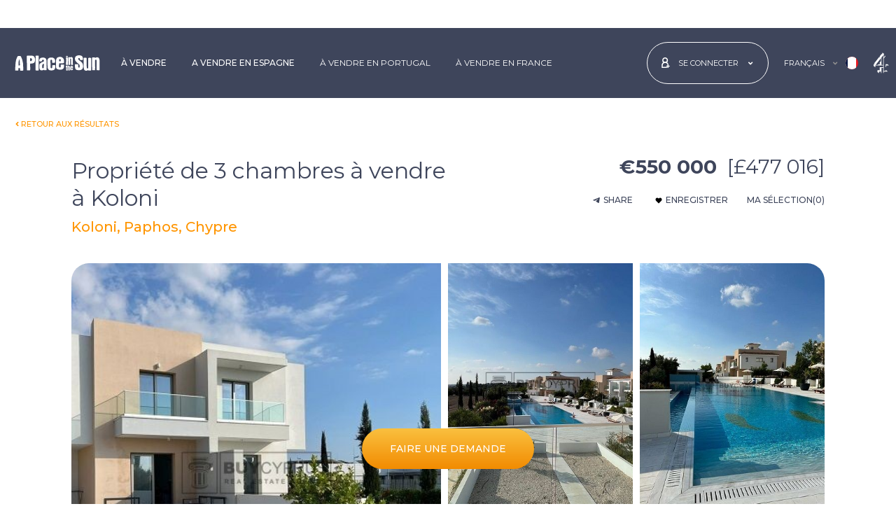

--- FILE ---
content_type: text/html; charset=utf-8
request_url: https://www.aplaceinthesun.com/fr/propriete-vendre/details/ap3335259/propriete-de-3-chambres-a-vendre-a-koloni-paphos-chypre
body_size: 80880
content:

<!DOCTYPE html>
<html id="HtmlTag" xmlns="http://www.w3.org/1999/xhtml" lang="fr">
<head id="HeadTag">
    <link rel='preload' href='https://www.aplaceinthesun.com/property/media/images/519169/AL3335259/1-99471892_1-semi-detached-villa-for-sale-in-koloni.jpeg?16112025203255' as='image'><link rel='preload' href='https://www.aplaceinthesun.com/property/media/images/519169/AL3335259/1-99471892_5-semi-detached-villa-for-sale-in-koloni.jpeg?16112025203255' as='image'>
    
<link rel="preload" href="/fonts/montserrat/jtusjig1_i6t8kchkm459wlhyyth89y.woff2" as="font" type="font/woff2" crossorigin="" />    
    <!-- CSS -->
    <link rel="stylesheet" type="text/css" href="/css/main.min.css?040920251035" /><title>
	Biens immobiliers de 3 chambres propriété à vendre à Koloni - €550000 (Ref: AP3335259)
</title>
    <!-- MetaData -->
    <meta name="Copyright" content="APITS Ltd." /><meta id="MetaDescriptionTag" name="Description" content="Propriété, Koloni, Paphos, Chypre, AP3335259, Propriété for sale" /><meta id="MetaKeywordsTag" name="Keywords" content="Propriété, Koloni, Paphos, Chypre, AP3335259, Propriété for sale" /><meta http-equiv="Content-Type" content="text/html; charset=utf-8" /><meta charset="utf-8" /><link rel="canonical" href="https://www.aplaceinthesun.com/fr/propriete-vendre/details/ap3335259/propriete-de-3-chambres-a-vendre-a-koloni-paphos-chypre" /><link rel="alternate" hreflang="en" href="https://www.aplaceinthesun.com/property/details/ap3335259/semi-detached-villa-in-koloni-for-sale" /><link rel="alternate" hreflang="fr" href="https://www.aplaceinthesun.com/fr/propriete-vendre/details/ap3335259/propriete-de-3-chambres-a-vendre-a-koloni-paphos-chypre" /><link rel="alternate" hreflang="x-default" href="https://www.aplaceinthesun.com/property/details/ap3335259/semi-detached-villa-in-koloni-for-sale" />

    <!-- Favicon -->
    <link rel="shortcut icon" href="/favicon.ico" type="image/x-icon" /><link rel="manifest" href="/manifest.json" /><link rel="apple-touch-icon" sizes="120x120" href="/img/favicon/apple-touch-icon-120x120.png" /><link rel="apple-touch-icon" sizes="192x192" href="/img/favicon/apple-touch-icon-192x192.png" /><meta name="apple-mobile-web-app-title" content="A Place in the Sun" /><meta name="application-name" content="A Place in the Sun" /><link rel="icon" href="/favicon.ico" type="image/x-icon" /><meta name="viewport" content="width=device-width, initial-scale=1" /><meta name="theme-color" content="#ffffff" />
    <link rel="stylesheet" type="text/css" href="/property/Content/details.min.css?151220250949" />

    <script async type="text/javascript" src="https://clickiocmp.com/t/consent_227994.js"></script>
    <!-- Google Tag Manager -->
    <script>(function (w, d, s, l, i) { w[l] = w[l] || []; w[l].push({ 'gtm.start': new Date().getTime(), event: 'gtm.js' }); var f = d.getElementsByTagName(s)[0], j = d.createElement(s), dl = l != 'dataLayer' ? '&l=' + l : ''; j.async = true; j.src = 'https://www.googletagmanager.com/gtm.js?id=' + i + dl; f.parentNode.insertBefore(j, f); })(window, document, 'script', 'dataLayer', 'GTM-PWVDQH');</script>
    <!-- End Google Tag Manager -->    
    
        <script type="text/javascript" id="g-as" async="async" src="//pagead2.googlesyndication.com/pagead/js/adsbygoogle.js"></script>
    

    <!--[if lte IE 9]>
		    <script src="js/ie.js"></script>
	    <![endif]-->

    <script type="text/javascript" async="async" src="/property/js/m-ajax.js"></script>
    
    
    <svg xmlns="http://www.w3.org/2000/svg" class="hide-element">
        <symbol id="icon-video" xmlns="http://www.w3.org/2000/svg" viewBox="0 0 576 512">
            <!-- Font Awesome Free 5.15.4 by @fontawesome - https://fontawesome.com License - https://fontawesome.com/license/free (Icons: CC BY 4.0, Fonts: SIL OFL 1.1, Code: MIT License) -->
            <path d="M336.2 64H47.8C21.4 64 0 85.4 0 111.8v288.4C0 426.6 21.4 448 47.8 448h288.4c26.4 0 47.8-21.4 47.8-47.8V111.8c0-26.4-21.4-47.8-47.8-47.8zm189.4 37.7L416 177.3v157.4l109.6 75.5c21.2 14.6 50.4-.3 50.4-25.8V127.5c0-25.4-29.1-40.4-50.4-25.8z" />
        </symbol>
        <symbol id="icon-envelop" viewBox="0 0 512 512">
            <!-- Font Awesome Free 5.15.4 by @fontawesome - https://fontawesome.com License - https://fontawesome.com/license/free (Icons: CC BY 4.0, Fonts: SIL OFL 1.1, Code: MIT License) -->
            <path d="M502.3 190.8c3.9-3.1 9.7-.2 9.7 4.7V400c0 26.5-21.5 48-48 48H48c-26.5 0-48-21.5-48-48V195.6c0-5 5.7-7.8 9.7-4.7 22.4 17.4 52.1 39.5 154.1 113.6 21.1 15.4 56.7 47.8 92.2 47.6 35.7.3 72-32.8 92.3-47.6 102-74.1 131.6-96.3 154-113.7zM256 320c23.2.4 56.6-29.2 73.4-41.4 132.7-96.3 142.8-104.7 173.4-128.7 5.8-4.5 9.2-11.5 9.2-18.9v-19c0-26.5-21.5-48-48-48H48C21.5 64 0 85.5 0 112v19c0 7.4 3.4 14.3 9.2 18.9 30.6 23.9 40.7 32.4 173.4 128.7 16.8 12.2 50.2 41.8 73.4 41.4z" />
        </symbol>
        <symbol id="icon-print" viewBox="0 0 512 512">
            <!-- Font Awesome Free 5.15.4 by @fontawesome - https://fontawesome.com License - https://fontawesome.com/license/free (Icons: CC BY 4.0, Fonts: SIL OFL 1.1, Code: MIT License) -->
            <path d="M448 192V77.25c0-8.49-3.37-16.62-9.37-22.63L393.37 9.37c-6-6-14.14-9.37-22.63-9.37H96C78.33 0 64 14.33 64 32v160c-35.35 0-64 28.65-64 64v112c0 8.84 7.16 16 16 16h48v96c0 17.67 14.33 32 32 32h320c17.67 0 32-14.33 32-32v-96h48c8.84 0 16-7.16 16-16V256c0-35.35-28.65-64-64-64zm-64 256H128v-96h256v96zm0-224H128V64h192v48c0 8.84 7.16 16 16 16h48v96zm48 72c-13.25 0-24-10.75-24-24 0-13.26 10.75-24 24-24s24 10.74 24 24c0 13.25-10.75 24-24 24z" />
        </symbol>
        <symbol id="icon-enquiry" viewBox="0 0 448 512">
            <!-- Font Awesome Free 5.15.0 by @fontawesome - https://fontawesome.com License - https://fontawesome.com/license/free (Icons: CC BY 4.0, Fonts: SIL OFL 1.1, Code: MIT License) -->
            <path d="M448 75.2v361.7c0 24.3-19 43.2-43.2 43.2H43.2C19.3 480 0 461.4 0 436.8V75.2C0 51.1 18.8 32 43.2 32h361.7c24 0 43.1 18.8 43.1 43.2zm-37.3 361.6V75.2c0-3-2.6-5.8-5.8-5.8h-9.3L285.3 144 224 94.1 162.8 144 52.5 69.3h-9.3c-3.2 0-5.8 2.8-5.8 5.8v361.7c0 3 2.6 5.8 5.8 5.8h361.7c3.2.1 5.8-2.7 5.8-5.8zM150.2 186v37H76.7v-37h73.5zm0 74.4v37.3H76.7v-37.3h73.5zm11.1-147.3l54-43.7H96.8l64.5 43.7zm210 72.9v37h-196v-37h196zm0 74.4v37.3h-196v-37.3h196zm-84.6-147.3l64.5-43.7H232.8l53.9 43.7zM371.3 335v37.3h-99.4V335h99.4z" />
        </symbol>
        <symbol id="icon-calculator" viewBox="0 0 448 512">
            <!-- Font Awesome Free 5.15.4 by @fontawesome - https://fontawesome.com License - https://fontawesome.com/license/free (Icons: CC BY 4.0, Fonts: SIL OFL 1.1, Code: MIT License) -->
            <path d="M400 0H48C22.4 0 0 22.4 0 48v416c0 25.6 22.4 48 48 48h352c25.6 0 48-22.4 48-48V48c0-25.6-22.4-48-48-48zM128 435.2c0 6.4-6.4 12.8-12.8 12.8H76.8c-6.4 0-12.8-6.4-12.8-12.8v-38.4c0-6.4 6.4-12.8 12.8-12.8h38.4c6.4 0 12.8 6.4 12.8 12.8v38.4zm0-128c0 6.4-6.4 12.8-12.8 12.8H76.8c-6.4 0-12.8-6.4-12.8-12.8v-38.4c0-6.4 6.4-12.8 12.8-12.8h38.4c6.4 0 12.8 6.4 12.8 12.8v38.4zm128 128c0 6.4-6.4 12.8-12.8 12.8h-38.4c-6.4 0-12.8-6.4-12.8-12.8v-38.4c0-6.4 6.4-12.8 12.8-12.8h38.4c6.4 0 12.8 6.4 12.8 12.8v38.4zm0-128c0 6.4-6.4 12.8-12.8 12.8h-38.4c-6.4 0-12.8-6.4-12.8-12.8v-38.4c0-6.4 6.4-12.8 12.8-12.8h38.4c6.4 0 12.8 6.4 12.8 12.8v38.4zm128 128c0 6.4-6.4 12.8-12.8 12.8h-38.4c-6.4 0-12.8-6.4-12.8-12.8V268.8c0-6.4 6.4-12.8 12.8-12.8h38.4c6.4 0 12.8 6.4 12.8 12.8v166.4zm0-256c0 6.4-6.4 12.8-12.8 12.8H76.8c-6.4 0-12.8-6.4-12.8-12.8V76.8C64 70.4 70.4 64 76.8 64h294.4c6.4 0 12.8 6.4 12.8 12.8v102.4z" />
        </symbol>
    </svg>    
<meta name="og:url" content="https://www.aplaceinthesun.com/fr/propriete-vendre/details/ap3335259/propriete-de-3-chambres-a-vendre-a-koloni-paphos-chypre" /><meta name="og:title" content="Découvrez ce bien immobilier à vendre sur A Place in the Sun!" /><meta name="og:type" content="website" /><meta name="og:image" content="https://www.aplaceinthesun.com/property/media/images/519169/AL3335259/1-99471892_1-semi-detached-villa-for-sale-in-koloni.jpeg?16112025203255" /><meta name="og:description" content="Propriété, Koloni, Paphos, Chypre, AP3335259, Propriété for sale" /><meta name="twitter:card" content="summary_large_image" /><meta name="twitter:site" content="@aplaceinthesun" /><meta name="twitter:title" content="Découvrez ce bien immobilier à vendre sur A Place in the Sun!" /><meta name="twitter:description" content="STUNNING 3 BEDROOM SEMI DETACHED VILLA FOR SALE IN KOLONI &lt;br/>&lt;br/>WITH ACCESS TO COMMUNAL SWIMMING POOL &amp;amp; PRIVATE GARDEN&lt;br/>&lt;br/>Surrounded by orc..." /><meta name="twitter:image" content="https://www.aplaceinthesun.com/property/media/images/519169/AL3335259/1-99471892_1-semi-detached-villa-for-sale-in-koloni.jpeg?16112025203255" /><meta name="twitter:url" content="https://www.aplaceinthesun.com/fr/propriete-vendre/details/ap3335259/propriete-de-3-chambres-a-vendre-a-koloni-paphos-chypre" /></head>

<body id="BodyTag" class="property-details-page notranslate bar-visible">
    <svg xmlns="http://www.w3.org/2000/svg" class="position-absolute">
        <symbol id="logo" xmlns="http://www.w3.org/2000/svg" viewBox="0 0 124.409 22.707">
            <g transform="translate(112.132 -282.754)">
                <path d="M154.972,295.973a14.6,14.6,0,0,0,1.474-.009c.78-.079.985.263.933.991a7.6,7.6,0,0,0,.012,2.541,3.036,3.036,0,0,0,.255.805,1.071,1.071,0,0,0,1.077.617.921.921,0,0,0,.77-.869c.257-1.747.065-3.416-1.482-4.528a32.822,32.822,0,0,1-3.044-2.583,6.728,6.728,0,0,1-2.21-6.793c.486-2.017,2.115-2.838,3.987-3.216a9.44,9.44,0,0,1,4.232.143,4.088,4.088,0,0,1,3.211,3.9,4.817,4.817,0,0,1-.036,2.44c-.413.741-1.491.133-2.262.283a1.259,1.259,0,0,1-.232.019,3.7,3.7,0,0,1-1.456-.041c-.493-.233-.166-.874-.257-1.329-.23-1.151-.62-1.525-1.592-1.469a.815.815,0,0,0-.888.925,2.249,2.249,0,0,0,.856,1.905c1.016.8,2,1.644,3.053,2.394a7.686,7.686,0,0,1,3.136,6.2,8.939,8.939,0,0,1-.263,3,4.2,4.2,0,0,1-3.357,3.165,11.367,11.367,0,0,1-4.471.1,3.913,3.913,0,0,1-3.663-3.621,21.867,21.867,0,0,1-.21-4.333.618.618,0,0,1,.721-.7c.569.016,1.139,0,1.708,0Z" transform="translate(-176.605 0)" />
                <path d="M197.97,311.493a4.255,4.255,0,0,1-3.988,1.063,2.566,2.566,0,0,1-2.09-1.761,9.975,9.975,0,0,1-.565-3.659c-.051-4.3-.035-8.592-.072-12.887,0-.562.219-.751.721-.736.957.029,1.914.042,2.869.1.706.043.768.626.784,1.139.037,1.175.014,2.351.026,3.527.031,3.208.054,6.416.11,9.623.02,1.133.571,1.58,1.49,1.318.351-.1.611-.272.626-.681.013-.336.054-.671.052-1.006-.027-3.907-.069-7.815-.088-11.722-.011-2.19.005-2.191,2.187-2.16,2.2.031,2.236.031,2.249,2.239.032,5.252.019,10.505.048,15.757,0,.618-.224.841-.811.824-.88-.027-1.761-.054-2.639-.029C198.274,312.459,197.854,312.343,197.97,311.493Z" transform="translate(-202.446 -7.178)" />
                <path d="M232.994,292.66a4.614,4.614,0,0,1,2.939-1.069A2.963,2.963,0,0,1,239,293.623a8.848,8.848,0,0,1,.583,3.578c-.133,4.218.01,8.435.028,12.651,0,.67-.258.945-.924.9-.8-.05-1.6-.073-2.406-.084a.977.977,0,0,1-1.035-.932,13.955,13.955,0,0,1,.027-2.476c-.055-3.313-.067-6.626-.1-9.939a5.656,5.656,0,0,0-.1-1.235c-.132-.555-.284-1.111-1.106-.989a1.043,1.043,0,0,0-1.023,1.2q.05,5.164.081,10.328c.006,1.138-.04,2.277-.032,3.415,0,.462-.227.573-.622.576-1.009.007-2.016.031-3.027-.035-.512-.034-.684-.251-.688-.7-.012-1.06-.016-2.121-.022-3.181q-.04-6.834-.078-13.668c-.005-1.217.045-1.265,1.273-1.259.776,0,1.552.04,2.327.077C232.838,291.885,232.838,291.894,232.994,292.66Z" transform="translate(-227.335 -5.896)" />
                <path d="M30.565,301.4c0-.928.037-2.221-.007-3.512-.129-3.794,2.339-5.3,5.207-5.408a11.718,11.718,0,0,1,3.079.321,4.541,4.541,0,0,1,3.086,3.631,21.165,21.165,0,0,1,.127,2.395c0,.97-.327,1.327-1.29,1.384-.9.054-1.812.013-2.717.041-.44.013-.512-.207-.5-.576.029-.749.038-1.5.039-2.248a2.124,2.124,0,0,0-.292-1.113,1.229,1.229,0,0,0-1.41-.572.963.963,0,0,0-.785,1.025,33.712,33.712,0,0,0,.081,5.1,8,8,0,0,1-.032,2c-.073,1.042.174,2.056.089,3.089a1.317,1.317,0,0,0,.187.659,1.2,1.2,0,0,0,1.212.676,1.089,1.089,0,0,0,.97-.876,5.388,5.388,0,0,0,.053-2.079c-.1-1.369.033-1.518,1.415-1.539.751-.011,1.5-.02,2.251-.045.534-.018.832.2.848.756a13.169,13.169,0,0,1-.351,4.159,3.933,3.933,0,0,1-3.385,2.718,11.455,11.455,0,0,1-4.018.02c-2.143-.378-3.487-2.1-3.645-4.674-.051-.826-.033-1.656-.064-2.483S30.63,302.588,30.565,301.4Z" transform="translate(-95.212 -6.482)" />
                <path d="M-22.012,299.062c0-2.53-.075-5.063.029-7.589.06-1.477-.1-2.955.109-4.438a14.025,14.025,0,0,0-.152-1.836c0-.532.149-.822.751-.8,1.008.035,2.018.031,3.026.019.711-.009.847.387.846,1,0,1.52-.173,3.031-.138,4.555.079,3.37.1,6.742.139,10.112.02,1.678.035,3.356.037,5.034,0,.92-.244,1.134-1.163,1.112-.853-.02-1.707-.061-2.558-.03-.69.025-.974-.2-.961-.931.037-2.068.013-4.138.013-6.207Z" transform="translate(-60.112 -1.097)" />
                <path d="M123.225,296.5c0-1.681.012-3.363-.007-5.044-.006-.55.17-.873.755-.755.649.131,1.42-.377,1.961.385.086.121.268-.078.4-.145,1.857-.941,3.283-.164,3.544,1.909a34.629,34.629,0,0,1,.037,4.338c0,1.422.031,2.845.068,4.267.014.542-.145.812-.752.766-1.557-.118-2.041.408-1.916-1.975.111-2.139-.021-4.292-.054-6.438a2.814,2.814,0,0,0-.1-.685.483.483,0,0,0-.558-.418c-.3.033-.578.1-.633.45a4.7,4.7,0,0,0-.054.77c.017,2.483.023,4.966.072,7.449.012.582-.174.763-.745.755-2.391-.036-1.863.223-1.922-1.827-.037-1.266-.007-2.534-.007-3.8Z" transform="translate(-157.046 -5.197)" />
                <path d="M115.784,297.311c0,1.574-.035,3.15.016,4.723.022.684-.236.888-.856.828a5.446,5.446,0,0,0-.849-.024c-1.047.064-1.207-.077-1.141-1.094.191-2.944.1-5.891.074-8.837,0-.434-.209-.963.367-1.222a3.245,3.245,0,0,1,2.178.239c.212.217.147.483.149.734,0,.776-.005,1.552-.007,2.328s0,1.551,0,2.327Z" transform="translate(-150.189 -5.896)" />
                <path d="M121.33,329.146c1.505-.5,2.172-.069,2.223,1.465.047,1.419-.01,2.841.024,4.261.013.57-.315.548-.694.538s-.8.05-.794-.56c.006-1.339-.019-2.678-.036-4.017,0-.3.054-.707-.383-.712-.469-.006-.361.422-.36.707,0,1.265.011,2.53.054,3.794.02.57-.168.777-.757.743-.5-.029-.792-.06-.777-.707.044-1.936.028-3.874-.005-5.811-.009-.528.068-.808.685-.8.592.009.874.2.785.814A1.276,1.276,0,0,0,121.33,329.146Z" transform="translate(-154.782 -30.223)" />
                <path d="M112.372,332.475c0-.491.019-.983-.007-1.473-.02-.37.194-.845-.372-1.024-.019-.006-.032-.039-.043-.061-.192-.389.373-1.768.8-1.84.335-.057.928-.364.977-.078.109.634.7,1.264.345,1.871a2.394,2.394,0,0,0-.257,1.308c-.015.724,0,1.448,0,2.172,0,.225-.063.466.167.641a.812.812,0,0,1,.132,1.117c-.208.358-.7.274-1.076.211a.762.762,0,0,1-.662-.828C112.366,333.818,112.372,333.147,112.372,332.475Z" transform="translate(-149.501 -30.111)" />
                <path d="M114.319,287c-.206,0-.413-.012-.618,0-.525.037-.828-.139-.85-.725-.022-.569.226-.812.77-.805.386.005.774,0,1.159.027.592.039.977.279.912.965s-.572.513-.986.525c-.129,0-.258,0-.387,0Z" transform="translate(-150.127 -1.814)" />
                <path d="M-100.347,302.276c-.059-1.914-.1-3.826-.3-5.734a28.408,28.408,0,0,0-2.662-9.257,2.023,2.023,0,0,0-2.3-1.382,5.589,5.589,0,0,1-1.624-.006c-1.037-.162-1.441.491-1.846,1.242a22.187,22.187,0,0,0-2.417,8.062c-.256,2.181-.387,4.37-.483,6.556a37.542,37.542,0,0,0-.095,5.116c.037.4.126.49.469.472,1.031-.052,2.056.105,3.1.031a1.075,1.075,0,0,0,1.155-1.148c.047-.643,0-1.292,0-1.939,0-.227-.07-.5.289-.513.569-.02,1.139-.029,1.708-.035.308,0,.291.228.3.436.031.883.084,1.766.082,2.65,0,.445.19.608.6.608,1.139,0,2.278,0,3.417,0,.45,0,.629-.184.621-.659C-100.363,305.278-100.347,303.777-100.347,302.276Zm-5.577-2.54a.909.909,0,0,0-.454.047.693.693,0,0,1-.947-.541,29.909,29.909,0,0,1,.715-7.812.932.932,0,0,1,.458-.764c.275,1.676.953,3.165.856,4.842a30.593,30.593,0,0,0,.148,3.406C-105.118,299.467-105.258,299.835-105.924,299.736Z" transform="translate(0 -2.08)" />
                <path d="M79.852,301.129q-1.747.01-3.493,0c-.589,0-.847.283-.829.863.022.7.039,1.4.035,2.1,0,.844-.45,1.382-1.127,1.4a1.3,1.3,0,0,1-1.347-1.319c-.032-1.466.027-2.934.033-4.4,0-.465.248-.541.644-.531.853.021,1.707.006,2.562.005s1.709.023,2.562-.006c1.175-.04,1.682-.6,1.64-1.77-.024-.67,0-1.343-.016-2.01A5.445,5.445,0,0,0,78.262,291c-1.767-1.3-3.771-1.263-5.8-.938a4.1,4.1,0,0,0-3.471,3.131,12.168,12.168,0,0,0-.426,3.756c.046,2.3.169,4.592.046,6.888a4.119,4.119,0,0,0,3.23,4.491,13.144,13.144,0,0,0,4.235.306,5.339,5.339,0,0,0,3.085-1.325,2.877,2.877,0,0,0,1.005-1.531,14.33,14.33,0,0,0,.348-3.995C80.5,301.321,80.3,301.127,79.852,301.129Zm-6.7-6.1c0-.257,0-.514,0-.771a1.076,1.076,0,0,1,1.081-1.164,1.1,1.1,0,0,1,1.28.968,12.494,12.494,0,0,1,.045,1.922c0,.166-.07.319-.253.33-.615.039-1.23.074-1.845.081-.263,0-.314-.212-.31-.44C73.161,295.642,73.157,295.333,73.157,295.025Z" transform="translate(-120.573 -4.749)" />
                <path d="M-48.757,288.879c-.313-3.383-1.791-4.736-5.19-4.894-1.958-.091-3.928.1-5.892.1-.759,0-.985.329-1.04,1.007-.082,1.014.123,2.012.11,3.02-.019,1.493-.16,3-.03,4.478.184,2.1-.072,4.185.106,5.991,0,1.525,0,2.767,0,4.009,0,.749,0,1.5.043,2.247.029.452.176.91.75.914,1.112.008,2.224-.023,3.336-.036.439-.005.629-.221.688-.661a14.057,14.057,0,0,0,.058-2.245c-.054-2.095-.071-4.19-.114-6.285-.011-.558.215-.781.786-.773.671.009,1.343-.064,2.014-.111,2.779-.193,4.248-1.665,4.392-4.436A16.246,16.246,0,0,0-48.757,288.879Zm-4.587,1.97c-.376,1.128-1.051,1.367-2.232,1.22-.516-.065-.336-.519-.417-.789a3.567,3.567,0,0,1-.021-1l-.048,0c.047-.46.07-.924.15-1.378.059-.333-.215-.818.2-.974a2.04,2.04,0,0,1,1.441.018A2.335,2.335,0,0,1-53.345,290.849Z" transform="translate(-34.187 -0.805)" />
                <path d="M5.064,302.865a10.844,10.844,0,0,1-.017-2.477,11.816,11.816,0,0,0,.08-2.632c-.185-2.817-1.344-4.323-3.781-4.873a9.3,9.3,0,0,0-3.09.021A4.485,4.485,0,0,0-5.711,297.2a.927.927,0,0,0,.812,1.108,6.444,6.444,0,0,0,2.161.058,1.183,1.183,0,0,0,1.2-1.254c.01-.468.849-1.313,1.295-1.261a1.386,1.386,0,0,1,1.315.907c.2.636.39,1.254-.308,1.736a9.315,9.315,0,0,1-2.009,1,9.289,9.289,0,0,0-3.135,1.961A3.767,3.767,0,0,0-5.6,304.127a19.271,19.271,0,0,0,.247,4.432c.414,2.109.878,3.058,3.495,3.126a4.28,4.28,0,0,0,2.915-1.144c.1.472,0,.96.659.929.873-.041,1.748-.028,2.622-.032.46,0,.663-.18.72-.682A42.465,42.465,0,0,0,5.064,302.865ZM1.092,304.7c-.029.851-.089,1.7-.141,2.552a1.192,1.192,0,0,1-1.324,1.2c-.736-.052-.911-.554-.872-1.2.021-.36,0-.722,0-1.083a7.489,7.489,0,0,1-.011-1.933A2.594,2.594,0,0,1,.5,301.981c.475-.2.614-.051.613.391C1.111,303.147,1.118,303.922,1.092,304.7Z" transform="translate(-71.01 -6.676)" />
                <path d="M135.96,333.724c-.092-.769-.678-.345-1.031-.391-.651-.086-.467.445-.488.8-.014.232.02.482-.252.6a.33.33,0,0,1-.422-.095,2.714,2.714,0,0,1-.109-1.738c.061-.4.52-.206.8-.21,1.823-.023,1.484.146,1.5-1.544.011-1-.594-1.537-1.691-1.644a1.714,1.714,0,0,0-2.081,1.284,8.491,8.491,0,0,0-.1,1.947c0,.37.012.6,0,.835-.109,1.862.489,2.438,2.652,2.249C135.63,335.737,136.1,334.866,135.96,333.724Zm-1.939-3.127c.415-.014.441.343.47.653.031.378-.171.49-.513.491-.4,0-.358-.266-.366-.524C133.6,330.908,133.668,330.608,134.021,330.6Z" transform="translate(-162.953 -31.181)" />
            </g>
        </symbol>

        <symbol id="icon-angle-left" viewBox="0 0 300 500">
            <!-- Font Awesome Free 5.15.4 by @@fontawesome - https://fontawesome.com License - https://fontawesome.com/license/free (Icons: CC BY 4.0, Fonts: SIL OFL 1.1, Code: MIT License) -->
            <path d="M31.7 239l136-136c9.4-9.4 24.6-9.4 33.9 0l22.6 22.6c9.4 9.4 9.4 24.6 0 33.9L127.9 256l96.4 96.4c9.4 9.4 9.4 24.6 0 33.9L201.7 409c-9.4 9.4-24.6 9.4-33.9 0l-136-136c-9.5-9.4-9.5-24.6-.1-34z" />
        </symbol>
        <symbol id="icon-heart" viewBox="0 0 512 512">
            <!-- Font Awesome Free 5.15.4 by @@fontawesome - https://fontawesome.com License - https://fontawesome.com/license/free (Icons: CC BY 4.0, Fonts: SIL OFL 1.1, Code: MIT License) -->
            <path d="M462.3 62.6C407.5 15.9 326 24.3 275.7 76.2L256 96.5l-19.7-20.3C186.1 24.3 104.5 15.9 49.7 62.6c-62.8 53.6-66.1 149.8-9.9 207.9l193.5 199.8c12.5 12.9 32.8 12.9 45.3 0l193.5-199.8c56.3-58.1 53-154.3-9.8-207.9z" />
        </symbol>
        <symbol id="icon-arrow-right" viewBox="0 0 512 512">
            <!-- Font Awesome Free 5.15.4 by @@fontawesome - https://fontawesome.com License - https://fontawesome.com/license/free (Icons: CC BY 4.0, Fonts: SIL OFL 1.1, Code: MIT License) -->
            <path d="M190.5 66.9l22.2-22.2c9.4-9.4 24.6-9.4 33.9 0L441 239c9.4 9.4 9.4 24.6 0 33.9L246.6 467.3c-9.4 9.4-24.6 9.4-33.9 0l-22.2-22.2c-9.5-9.5-9.3-25 .4-34.3L311.4 296H24c-13.3 0-24-10.7-24-24v-32c0-13.3 10.7-24 24-24h287.4L190.9 101.2c-9.8-9.3-10-24.8-.4-34.3z" />
        </symbol>
        <symbol id="map-marker" xmlns="http://www.w3.org/2000/svg" viewBox="0 0 384 512">
            <!-- Font Awesome Free 5.15.4 by @@fontawesome - https://fontawesome.com License - https://fontawesome.com/license/free (Icons: CC BY 4.0, Fonts: SIL OFL 1.1, Code: MIT License) -->
            <path d="M172.268 501.67C26.97 291.031 0 269.413 0 192 0 85.961 85.961 0 192 0s192 85.961 192 192c0 77.413-26.97 99.031-172.268 309.67-9.535 13.774-29.93 13.773-39.464 0zM192 272c44.183 0 80-35.817 80-80s-35.817-80-80-80-80 35.817-80 80 35.817 80 80 80z" />
        </symbol>
        <symbol id="icon-close" viewBox="0 0 352 512">
            <!-- Font Awesome Free 5.15.4 by @@fontawesome - https://fontawesome.com License - https://fontawesome.com/license/free (Icons: CC BY 4.0, Fonts: SIL OFL 1.1, Code: MIT License) -->
            <path d="M242.72 256l100.07-100.07c12.28-12.28 12.28-32.19 0-44.48l-22.24-22.24c-12.28-12.28-32.19-12.28-44.48 0L176 189.28 75.93 89.21c-12.28-12.28-32.19-12.28-44.48 0L9.21 111.45c-12.28 12.28-12.28 32.19 0 44.48L109.28 256 9.21 356.07c-12.28 12.28-12.28 32.19 0 44.48l22.24 22.24c12.28 12.28 32.2 12.28 44.48 0L176 322.72l100.07 100.07c12.28 12.28 32.2 12.28 44.48 0l22.24-22.24c12.28-12.28 12.28-32.19 0-44.48L242.72 256z" />
        </symbol>
        <symbol id="icon-facebook" viewBox="0 0 350 512">
            <!-- Font Awesome Free 5.15.4 by @@fontawesome - https://fontawesome.com License - https://fontawesome.com/license/free (Icons: CC BY 4.0, Fonts: SIL OFL 1.1, Code: MIT License) -->
            <path d="M279.14 288l14.22-92.66h-88.91v-60.13c0-25.35 12.42-50.06 52.24-50.06h40.42V6.26S260.43 0 225.36 0c-73.22 0-121.08 44.38-121.08 124.72v70.62H22.89V288h81.39v224h100.17V288z" />
        </symbol>
        <symbol id="icon-youtube2" xmlns="http://www.w3.org/2000/svg" viewBox="0 0 12.893 14.879">
            <g transform="translate(0 0)">
                <g transform="translate(1.891)">
                    <g transform="translate(5.888 1.506)">
                        <path d="M758.971,274.7a1.246,1.246,0,0,0,.911-.529v.467h.787v-4.235h-.787v3.215c-.1.12-.31.317-.464.317-.169,0-.21-.115-.21-.285v-3.248h-.788v3.541C758.421,274.365,758.549,274.7,758.971,274.7Z" transform="translate(-758.421 -270.406)" fill="#3e455b" />
                    </g>
                    <g transform="translate(2.933 1.471)">
                        <path d="M753.711,273.565a1.018,1.018,0,0,0,1.154,1.135A1.078,1.078,0,0,0,756,273.565v-2.076a1.105,1.105,0,0,0-1.132-1.138,1.084,1.084,0,0,0-1.154,1.138Zm.81-2.006c0-.232.107-.4.329-.4.241,0,.344.167.344.4v1.97c0,.231-.117.4-.329.4a.358.358,0,0,1-.344-.4Z" transform="translate(-753.711 -270.351)" fill="#3e455b" />
                    </g>
                    <g>
                        <path d="M750.089,273.747h.887v-2.329l1.032-3.413h-.9l-.568,2.295-.612-2.295h-.893l1.055,3.413Z" transform="translate(-749.035 -268.005)" fill="#3e455b" />
                    </g>
                </g>
                <g transform="translate(0 6.706)">
                    <g>
                        <path d="M757.106,278.7h-9.282a1.805,1.805,0,0,0-1.805,1.806v4.561a1.805,1.805,0,0,0,1.805,1.806h9.282a1.806,1.806,0,0,0,1.806-1.806V280.5A1.806,1.806,0,0,0,757.106,278.7Zm-8.045,6.821h-.844v-4.674h-.874v-.794h2.592v.794h-.874Zm3,0h-.75v-.445a1.664,1.664,0,0,1-.432.374c-.4.231-.959.227-.959-.592v-3.371h.75v3.091c0,.162.039.272.2.272s.35-.187.441-.3v-3.061h.75Zm2.887-.835c0,.5-.186.886-.686.886a.857.857,0,0,1-.713-.361v.31H752.8v-5.468h.757v1.761a.9.9,0,0,1,.667-.377c.549,0,.731.464.731,1.011Zm2.772-1.086H756.29v.761c0,.3.025.564.327.564s.335-.213.335-.564v-.28h.772v.3c0,.777-.334,1.248-1.124,1.248-.716,0-1.083-.522-1.083-1.248v-1.81a1.109,1.109,0,0,1,1.139-1.187c.719,0,1.068.457,1.068,1.187Z" transform="translate(-746.019 -278.696)" fill="#3e455b" />
                    </g>
                    <g transform="translate(10.271 3.392)">
                        <path d="M762.729,284.1c-.278,0-.335.2-.335.473v.408h.662v-.408C763.056,284.3,763,284.1,762.729,284.1Z" transform="translate(-762.394 -284.104)" fill="#3e455b" />
                    </g>
                    <g transform="translate(7.535 3.377)">
                        <path d="M758.187,284.119a.562.562,0,0,0-.155.123v2.513a.653.653,0,0,0,.178.142.316.316,0,0,0,.383-.041.459.459,0,0,0,.066-.278V284.5a.512.512,0,0,0-.08-.31A.312.312,0,0,0,758.187,284.119Z" transform="translate(-758.032 -284.08)" fill="#3e455b" />
                    </g>
                </g>
            </g>
        </symbol>
        <symbol id="icon-linkedin2" xmlns="http://www.w3.org/2000/svg" viewBox="0 0 12.952 12.958">
            <g transform="translate(0 0)">
                <g>
                    <g transform="translate(0.257 4.32)">
                        <rect width="2.674" height="8.639" fill="#3e455b" />
                    </g>
                    <g>
                        <path d="M1061.643,271.562a1.594,1.594,0,1,0-1.581-1.594A1.588,1.588,0,0,0,1061.643,271.562Z" transform="translate(-1060.062 -268.374)" fill="#3e455b" />
                    </g>
                </g>
                <g transform="translate(4.64 4.056)">
                    <path d="M1070.025,279.208c0-1.215.559-1.938,1.629-1.938.984,0,1.456.694,1.456,1.938v4.534h2.661v-5.47c0-2.314-1.312-3.433-3.143-3.433a3.012,3.012,0,0,0-2.6,1.428V275.1h-2.565v8.638h2.565Z" transform="translate(-1067.46 -274.84)" fill="#3e455b" />
                </g>
            </g>
        </symbol>
        <symbol id="icon-instagram" xmlns="http://www.w3.org/2000/svg" viewBox="0 0 448 512">
            <!-- Font Awesome Free 5.15.4 by @@fontawesome - https://fontawesome.com License - https://fontawesome.com/license/free (Icons: CC BY 4.0, Fonts: SIL OFL 1.1, Code: MIT License) -->
            <path d="M224.1 141c-63.6 0-114.9 51.3-114.9 114.9s51.3 114.9 114.9 114.9S339 319.5 339 255.9 287.7 141 224.1 141zm0 189.6c-41.1 0-74.7-33.5-74.7-74.7s33.5-74.7 74.7-74.7 74.7 33.5 74.7 74.7-33.6 74.7-74.7 74.7zm146.4-194.3c0 14.9-12 26.8-26.8 26.8-14.9 0-26.8-12-26.8-26.8s12-26.8 26.8-26.8 26.8 12 26.8 26.8zm76.1 27.2c-1.7-35.9-9.9-67.7-36.2-93.9-26.2-26.2-58-34.4-93.9-36.2-37-2.1-147.9-2.1-184.9 0-35.8 1.7-67.6 9.9-93.9 36.1s-34.4 58-36.2 93.9c-2.1 37-2.1 147.9 0 184.9 1.7 35.9 9.9 67.7 36.2 93.9s58 34.4 93.9 36.2c37 2.1 147.9 2.1 184.9 0 35.9-1.7 67.7-9.9 93.9-36.2 26.2-26.2 34.4-58 36.2-93.9 2.1-37 2.1-147.8 0-184.8zM398.8 388c-7.8 19.6-22.9 34.7-42.6 42.6-29.5 11.7-99.5 9-132.1 9s-102.7 2.6-132.1-9c-19.6-7.8-34.7-22.9-42.6-42.6-11.7-29.5-9-99.5-9-132.1s-2.6-102.7 9-132.1c7.8-19.6 22.9-34.7 42.6-42.6 29.5-11.7 99.5-9 132.1-9s102.7-2.6 132.1 9c19.6 7.8 34.7 22.9 42.6 42.6 11.7 29.5 9 99.5 9 132.1s2.7 102.7-9 132.1z" />
        </symbol>
        <symbol id="icon-menu" xmlns="http://www.w3.org/2000/svg" viewBox="0 0 448 512">
            <!-- Font Awesome Free 5.15.4 by @@fontawesome - https://fontawesome.com License - https://fontawesome.com/license/free (Icons: CC BY 4.0, Fonts: SIL OFL 1.1, Code: MIT License) -->
            <path d="M16 132h416c8.837 0 16-7.163 16-16V76c0-8.837-7.163-16-16-16H16C7.163 60 0 67.163 0 76v40c0 8.837 7.163 16 16 16zm0 160h416c8.837 0 16-7.163 16-16v-40c0-8.837-7.163-16-16-16H16c-8.837 0-16 7.163-16 16v40c0 8.837 7.163 16 16 16zm0 160h416c8.837 0 16-7.163 16-16v-40c0-8.837-7.163-16-16-16H16c-8.837 0-16 7.163-16 16v40c0 8.837 7.163 16 16 16z" />
        </symbol>
        <symbol id="icon-search" viewBox="0 0 512 512">
            <!-- Font Awesome Free 5.15.4 by @@fontawesome - https://fontawesome.com License - https://fontawesome.com/license/free (Icons: CC BY 4.0, Fonts: SIL OFL 1.1, Code: MIT License) -->
            <path d="M505 442.7L405.3 343c-4.5-4.5-10.6-7-17-7H372c27.6-35.3 44-79.7 44-128C416 93.1 322.9 0 208 0S0 93.1 0 208s93.1 208 208 208c48.3 0 92.7-16.4 128-44v16.3c0 6.4 2.5 12.5 7 17l99.7 99.7c9.4 9.4 24.6 9.4 33.9 0l28.3-28.3c9.4-9.4 9.4-24.6.1-34zM208 336c-70.7 0-128-57.2-128-128 0-70.7 57.2-128 128-128 70.7 0 128 57.2 128 128 0 70.7-57.2 128-128 128z" />
        </symbol>
        <symbol id="icon-heart" viewBox="0 0 512 512">
            <!-- Font Awesome Free 5.15.4 by @@fontawesome - https://fontawesome.com License - https://fontawesome.com/license/free (Icons: CC BY 4.0, Fonts: SIL OFL 1.1, Code: MIT License) -->
            <path d="M462.3 62.6C407.5 15.9 326 24.3 275.7 76.2L256 96.5l-19.7-20.3C186.1 24.3 104.5 15.9 49.7 62.6c-62.8 53.6-66.1 149.8-9.9 207.9l193.5 199.8c12.5 12.9 32.8 12.9 45.3 0l193.5-199.8c56.3-58.1 53-154.3-9.8-207.9z" />
        </symbol>
        <symbol id="icon-user" xmlns="http://www.w3.org/2000/svg" viewBox="0 0 8.348 11.839">
            <g transform="translate(0.5 0.5)" opacity="1">
                <path d="M610.754,1077.3a2.862,2.862,0,1,1,2.861-2.862A2.864,2.864,0,0,1,610.754,1077.3Zm0-5.4a2.538,2.538,0,1,0,2.538,2.538A2.541,2.541,0,0,0,610.754,1071.9Z" transform="translate(-607.149 -1071.581)" />
                <path d="M613.775,1086.487h-7.024a.164.164,0,0,1-.162-.166v-1.5a3.676,3.676,0,1,1,7.348,0v1.5A.164.164,0,0,1,613.775,1086.487Zm-6.863-.332h6.7v-1.329a3.352,3.352,0,1,0-6.7,0Z" transform="translate(-606.589 -1075.647)" />
            </g>
        </symbol>
        <symbol id="icon-user2" xmlns="http://www.w3.org/2000/svg" viewBox="0 0 9.843 12.756">
            <g transform="translate(0.5 0.5)">
                <path d="M712.279,1077.457a2.938,2.938,0,1,1,2.938-2.938A2.941,2.941,0,0,1,712.279,1077.457Zm0-5.544a2.606,2.606,0,1,0,2.606,2.605A2.608,2.608,0,0,0,712.279,1071.913Z" transform="translate(-708.579 -1071.581)" fill="none" stroke-width="1" />
                <path d="M713.269,1087.476H708.2a.165.165,0,0,1-.166-.166v-2.491a3.772,3.772,0,0,1,7.141-1.7.166.166,0,0,1-.3.149,3.44,3.44,0,0,0-6.513,1.547v2.325h4.9a.166.166,0,1,1,0,.332Z" transform="translate(-708.039 -1075.72)" fill="none" stroke-width="1" />
                <g transform="translate(5.585 8.498)">
                    <path d="M720.947,1089.292h-2.926a.166.166,0,0,1,0-.332h2.926a.166.166,0,1,1,0,.332Z" transform="translate(-717.855 -1087.497)" fill="none" stroke-width="1" />
                    <path d="M720.519,1089.72a.166.166,0,0,1-.166-.166v-2.926a.166.166,0,1,1,.332,0v2.926A.166.166,0,0,1,720.519,1089.72Z" transform="translate(-718.89 -1086.462)" fill="none" stroke-width="1" />
                </g>
            </g>
        </symbol>
        <symbol id="Grupo_278" xmlns="http://www.w3.org/2000/svg" viewBox="0 0 11.607 9.71">
            <g>
                <path d="M114.393,991.987h-9.714a.577.577,0,1,1,0-1.154h9.714a.577.577,0,1,1,0,1.154Z" transform="translate(-104.101 -986.555)" />
                <path d="M99.232,998.441A.576.576,0,0,1,98.9,997.4l5.342-3.807L98.9,989.779a.577.577,0,0,1,.668-.94l6,4.279a.576.576,0,0,1,0,.939l-6,4.279A.578.578,0,0,1,99.232,998.441Z" transform="translate(-94.204 -988.732)" />
            </g>
        </symbol>
        <symbol id="icon-chat" xmlns="http://www.w3.org/2000/svg" viewBox="0 0 22.068 19.371">
            <g transform="translate(0 0)">
                <g transform="translate(0 0)">
                    <g transform="translate(0 0)">
                        <path d="M64.53,160.776a.118.118,0,0,1,0,.025c-.07.329-.115.665-.215.984a4.732,4.732,0,0,1-3.173,3.259.249.249,0,0,0-.205.289c.006,1.477,0,2.585,0,4.062v.408a.119.119,0,0,1-.2.094h0q-2.705-2.248-5.407-4.5a.587.587,0,0,0-.409-.143c-2.519,0-5.038,0-7.556,0a4.636,4.636,0,0,1-2.968-.979,4.692,4.692,0,0,1-1.9-3.661c-.055-1.8-.06-3.61,0-5.412a4.8,4.8,0,0,1,4.233-4.621,5.162,5.162,0,0,1,.645-.023c4.083,0,8.166.019,12.249-.009a4.809,4.809,0,0,1,4.648,3.373c.111.353.167.724.248,1.086a.119.119,0,0,1,0,.026Zm-5.167,6.166a.12.12,0,0,0,.2-.094v-.039c0-.888,0-1.775,0-2.663,0-.175.028-.261.228-.269a3.744,3.744,0,0,0,.722-.106,3.46,3.46,0,0,0,2.644-3.435c.01-1.615,0-3.23,0-4.845a3.49,3.49,0,0,0-3.51-3.543c-4.09.032-8.18.01-12.27.011a4,4,0,0,0-.537.021,3.422,3.422,0,0,0-2.958,3.292c-.039,1.76-.017,3.521,0,5.281a3.089,3.089,0,0,0,.438,1.535,3.318,3.318,0,0,0,3.05,1.771q4.016,0,8.031,0a.726.726,0,0,1,.453.16c.581.467,1.15.949,1.723,1.426Z" transform="translate(-42.463 -150.553)" fill="#707070" />
                    </g>
                </g>
                <g transform="translate(6.927 5.982)">
                    <circle cx="0.992" cy="0.992" r="0.992" fill="#707070" />
                    <circle cx="0.992" cy="0.992" r="0.992" transform="translate(2.977)" fill="#707070" />
                    <circle cx="0.992" cy="0.992" r="0.992" transform="translate(5.953)" fill="#707070" />
                </g>
            </g>
        </symbol>
        <symbol id="icon-close2" xmlns="http://www.w3.org/2000/svg" viewBox="0 0 11.007 9.754">
            <g transform="translate(13061.25 1223.251)">
                <path d="M-14805.053,7775.537l-4.686-4.1-4.687,4.1a.489.489,0,0,1-.323.123.5.5,0,0,1-.372-.171.493.493,0,0,1,.049-.7l4.586-4.011-4.586-4.013a.493.493,0,0,1-.049-.7.49.49,0,0,1,.7-.044l4.688,4.1,4.686-4.1a.49.49,0,0,1,.7.044.494.494,0,0,1-.044.7l-4.588,4.013,4.588,4.011a.494.494,0,0,1,.044.7.492.492,0,0,1-.371.171A.493.493,0,0,1-14805.053,7775.537Z" transform="translate(1753.992 -8989.156)" />
            </g>
        </symbol>
        <symbol id="card-show" xmlns="http://www.w3.org/2000/svg" viewBox="0 0 18.493 18.493">
            <g transform="translate(0.255 0.349)" opacity="0.5">
                <rect width="8.806" height="8.806" rx="3" transform="translate(-0.255 -0.349)" fill="#707070" />
                <rect width="8.806" height="8.806" rx="3" transform="translate(9.432 -0.349)" fill="#707070" />
                <rect width="8.806" height="8.806" rx="3" transform="translate(-0.255 9.338)" fill="#707070" />
                <rect width="8.806" height="8.806" rx="3" transform="translate(9.432 9.338)" fill="#707070" />
            </g>
        </symbol>
        <symbol id="currency-icon" xmlns="http://www.w3.org/2000/svg" viewBox="0 0 23.368 14.805">
            <g transform="translate(0.25 0.25)">
                <path d="M675.8,218.246v-9.911a.586.586,0,0,0-.436-.57,41.822,41.822,0,0,0-10.254-1.25,40.957,40.957,0,0,0-10.185,1.25.587.587,0,0,0-.435.569v9.707a.589.589,0,0,0,.688.582,64.148,64.148,0,0,1,9.932-.947,54.214,54.214,0,0,1,9.984,1.149A.588.588,0,0,0,675.8,218.246Zm-20.655-9.872a38.749,38.749,0,0,1,9.964-1.205,39.688,39.688,0,0,1,10.036,1.206v9.78a52.875,52.875,0,0,0-10.036-1.136,62.3,62.3,0,0,0-9.964.936Z" transform="translate(-654.494 -206.514)" stroke-width="0.5" />
                <path d="M676.452,209.938v9.7a52.991,52.991,0,0,0-10.036-1.135,62.515,62.515,0,0,0-10.028.946.328.328,0,0,0-.264.385h0a.328.328,0,0,0,.378.26,61.685,61.685,0,0,1,9.913-.937,54.492,54.492,0,0,1,10.059,1.164.526.526,0,0,0,.633-.516v-9.867a.328.328,0,0,0-.328-.329h0A.328.328,0,0,0,676.452,209.938Z" transform="translate(-654.239 -206.029)" stroke-width="0.5" />
                <path d="M664.175,215.7v-.889a2.974,2.974,0,0,0,0-5.872v-.829a.328.328,0,0,0-.329-.329h0a.328.328,0,0,0-.327.329v.8a2.974,2.974,0,0,0,0,5.938v.856a.328.328,0,0,0,.327.327h0A.328.328,0,0,0,664.175,215.7Zm-2.8-3.825A2.322,2.322,0,1,1,663.7,214.2,2.324,2.324,0,0,1,661.374,211.875Z" transform="translate(-653.519 -206.315)" stroke-width="0.5" />
            </g>
        </symbol>
        <symbol id="find-agent-icon" xmlns="http://www.w3.org/2000/svg" viewBox="0 0 22.08 26.443">
            <g transform="translate(0.25 0.25)">
                <path d="M101.879,522.733a8.819,8.819,0,0,0-8.563,9.035v3.346a3.908,3.908,0,0,0,1.408,7.427,1.612,1.612,0,0,0,3.15-.492v-6.917a1.614,1.614,0,0,0-3.18-.389,3.924,3.924,0,0,0-.654.11v-3.085a7.852,7.852,0,1,1,15.676,0v3.085a3.931,3.931,0,0,0-.652-.11,1.614,1.614,0,0,0-3.181.389v6.917a1.612,1.612,0,0,0,3.15.492,3.888,3.888,0,0,0,1.845-.615v3.265a2.654,2.654,0,0,1-.774,1.879,3.306,3.306,0,0,1-2.717.838,2.579,2.579,0,0,1-1.831-1.644,1.4,1.4,0,1,0-.66.3,3.268,3.268,0,0,0,2.35,2.054,3.222,3.222,0,0,0,.626.06,4.123,4.123,0,0,0,2.741-1.093,3.389,3.389,0,0,0,.988-2.394v-3.765a.337.337,0,0,0-.018-.087,3.9,3.9,0,0,0-1.143-6.224v-3.346A8.819,8.819,0,0,0,101.879,522.733Zm-6.515,12.4a.893.893,0,1,1,1.786,0v6.917a.893.893,0,1,1-1.786,0Zm-.724.341v6.336a3.189,3.189,0,0,1,0-6.336Zm13.752,6.576a.893.893,0,1,1-1.786,0v-6.917a.893.893,0,1,1,1.786,0Zm-3.667,3.807a.543.543,0,1,1,.543-.543A.543.543,0,0,1,104.726,545.856Zm7.218-7.215a3.194,3.194,0,0,1-2.828,3.167v-6.336A3.194,3.194,0,0,1,111.944,538.642Z" transform="translate(-91.088 -522.733)" stroke-width="0.5" />
            </g>
        </symbol>
        <symbol id="advertise-icon" xmlns="http://www.w3.org/2000/svg" width="20.518" height="19.272" viewBox="0 0 20.518 19.272">
            <g transform="translate(0.25 0.248)">
                <path d="M418.007,259.156l-7.847-5.41,7.892-5.14a.307.307,0,0,0-.167-.563s-4.166-.005-8.337,0c-2.086,0-4.175.01-5.743.022-2.816.022-2.816.022-2.908.243a.306.306,0,0,0-.023.131V259.41a.306.306,0,0,0,.306.306h16.653a.306.306,0,0,0,.293-.215A.31.31,0,0,0,418.007,259.156Zm-16.52-.054V248.709c1.529-.051,9.465-.062,15.367-.054l-7.413,4.828a.305.305,0,0,0-.006.508l7.414,5.111Z" transform="translate(-398.179 -248.041)" stroke-width="0.5" />
                <path d="M398.689,248.067a.285.285,0,0,0-.307.255v18.237a.312.312,0,0,0,.613,0V248.322A.284.284,0,0,0,398.689,248.067Z" transform="translate(-398.382 -248.039)" stroke-width="0.5" />
            </g>
        </symbol>
        <symbol id="house-icon" xmlns="http://www.w3.org/2000/svg" viewBox="0 0 16.838 17.251">
            <g transform="translate(-173.467 -101.832)">
                <path d="M189.8,108.965v8.787a.826.826,0,0,1-.826.826H174.793a.826.826,0,0,1-.826-.826h0v-8.787a.826.826,0,0,1,.305-.641l7.092-5.765a.828.828,0,0,1,1.042,0l7.092,5.765A.823.823,0,0,1,189.8,108.965Z" fill="none" stroke="#3e455b" stroke-miterlimit="10" stroke-width="1" />
                <path d="M183.626,118.583h-3.479v-4.592a.826.826,0,0,1,.826-.826H182.8a.826.826,0,0,1,.826.826h0Z" fill="none" stroke="#3e455b" stroke-linecap="round" stroke-linejoin="round" stroke-width="1" />
            </g>
        </symbol>
        <symbol id="property-search-icon" xmlns="http://www.w3.org/2000/svg" viewBox="0 0 20.856 17.251">
            <g transform="translate(-173.467 -101.832)">
                <path d="M189.8,108.965v8.787a.826.826,0,0,1-.826.826H174.793a.826.826,0,0,1-.826-.826h0v-8.787a.826.826,0,0,1,.305-.641l7.092-5.765a.828.828,0,0,1,1.042,0l7.092,5.765A.823.823,0,0,1,189.8,108.965Z" fill="none" stroke="#3e455b" stroke-miterlimit="10" stroke-width="1" />
                <path d="M183.626,118.583h-3.479v-4.592a.826.826,0,0,1,.826-.826H182.8a.826.826,0,0,1,.826.826h0Z" fill="none" stroke="#3e455b" stroke-linecap="round" stroke-linejoin="round" stroke-width="1" />
                <g transform="translate(2.261 3.261)">
                    <g transform="translate(180.954 104.554) rotate(-45)" fill="#fff" stroke="#3e455b" stroke-width="1">
                        <circle cx="3.847" cy="3.847" r="3.847" stroke="none" />
                        <circle cx="3.847" cy="3.847" r="3.347" fill="none" />
                    </g>
                    <path d="M.1,0,0,3.526" transform="translate(188.766 107.073) rotate(-45)" fill="none" stroke="#3e455b" stroke-linecap="round" stroke-width="1" />
                </g>
            </g>
        </symbol>
        <symbol id="hot-properties-icon" xmlns="http://www.w3.org/2000/svg" viewBox="0 0 20.431 17.251">
            <g transform="translate(0.5 0.543)">
                <g transform="translate(-173.967 -163.375)">
                    <path d="M189.8,169.965v8.787a.826.826,0,0,1-.826.826H174.793a.826.826,0,0,1-.826-.826h0v-8.787a.826.826,0,0,1,.305-.641l7.092-5.765a.828.828,0,0,1,1.042,0l7.092,5.765A.823.823,0,0,1,189.8,169.965Z" fill="rgba(0,0,0,0)" stroke="#3e455b" stroke-miterlimit="10" stroke-width="1" />
                    <path d="M183.626,179.583h-3.479v-4.592a.826.826,0,0,1,.826-.826H182.8a.826.826,0,0,1,.826.826h0Z" fill="rgba(0,0,0,0)" stroke="#3e455b" stroke-linecap="round" stroke-linejoin="round" stroke-width="1" />
                </g>
                <g transform="translate(-173.967 -163.375)">
                    <path d="M193.113,169.382a.677.677,0,0,0,.243-.759.684.684,0,0,0-.624-.46c-.7-.094-1.4-.194-2.091-.31a.437.437,0,0,1-.274-.2c-.317-.6-.62-1.205-.919-1.812a.676.676,0,0,0-1.281-.008c-.3.608-.6,1.214-.92,1.811a.476.476,0,0,1-.3.22q-1.029.173-2.065.3a.673.673,0,0,0-.4,1.214c.474.445.934.906,1.416,1.343a.493.493,0,0,1,.177.524c-.122.628-.215,1.263-.339,1.892a.677.677,0,0,0,1.028.763c.591-.311,1.19-.607,1.779-.923a.466.466,0,0,1,.5-.007c.587.32,1.184.621,1.779.923a2.57,2.57,0,0,0,.313.119.676.676,0,0,0,.719-.871c-.107-.668-.237-1.334-.339-2a.43.43,0,0,1,.1-.325C192.115,170.327,192.615,169.855,193.113,169.382Zm-2.3.7a1.016,1.016,0,0,0-.336,1.025c.107.481.17.973.263,1.524-.494-.254-.938-.469-1.368-.709a1.076,1.076,0,0,0-1.145,0c-.429.245-.877.456-1.381.716.1-.566.168-1.073.267-1.575a1,1,0,0,0-.324-.965c-.346-.352-.658-.739-.972-1.1.415-.061.92-.147,1.427-.207a.958.958,0,0,0,.81-.564c.232-.475.474-.946.737-1.468.258.509.5.962.72,1.427a.987.987,0,0,0,.853.608c.5.054.995.141,1.434.206C191.475,169.353,191.161,169.735,190.811,170.08Z" fill="#3e455b" stroke="rgba(0,0,0,0)" stroke-width="1" />
                    <path d="M190.811,170.08a1.016,1.016,0,0,0-.336,1.025c.107.481.17.973.263,1.524-.494-.254-.938-.469-1.368-.709a1.076,1.076,0,0,0-1.145,0c-.429.245-.877.456-1.381.716.1-.566.168-1.073.267-1.575a1,1,0,0,0-.324-.965c-.346-.352-.658-.739-.972-1.1.415-.061.92-.147,1.427-.207a.958.958,0,0,0,.81-.564c.232-.475.474-.946.737-1.468.258.509.5.962.72,1.427a.987.987,0,0,0,.853.608c.5.054.995.141,1.434.206C191.475,169.353,191.161,169.735,190.811,170.08Z" fill="#fff" stroke="rgba(0,0,0,0)" stroke-width="1" />
                </g>
            </g>
        </symbol>
        <symbol id="guide-icon" xmlns="http://www.w3.org/2000/svg" viewBox="0 0 16.685 16.879">
            <g transform="translate(-173.15 -290.405)">
                <path d="M180.26,306.743l-5.808-1.676a1.262,1.262,0,0,1-.8-1.256V292.2c0-.829.616-1.442,1.261-1.256l5.807,1.678a1.262,1.262,0,0,1,.8,1.255v11.611C181.521,306.318,180.9,306.931,180.26,306.743Z" fill="none" stroke="#3e455b" stroke-miterlimit="10" stroke-width="1" />
                <path d="M182.725,306.743l5.808-1.676a1.262,1.262,0,0,0,.8-1.256V292.2c0-.829-.616-1.442-1.261-1.256l-5.808,1.678a1.262,1.262,0,0,0-.8,1.255v11.611C181.464,306.318,182.081,306.931,182.725,306.743Z" fill="none" stroke="#3e455b" stroke-miterlimit="10" stroke-width="1" />
            </g>
        </symbol>
        <symbol id="new-devs-icon" xmlns="http://www.w3.org/2000/svg" viewBox="0 0 18.167 14.766">
            <g transform="translate(-172.483 -352.313)">
                <rect width="17.317" height="7.499" transform="translate(172.908 352.739)" fill="none" stroke="#3e455b" stroke-linecap="round" stroke-linejoin="round" stroke-width="0.85" />
                <rect width="7.499" height="6.416" transform="translate(172.908 360.238)" fill="none" stroke="#3e455b" stroke-linecap="round" stroke-linejoin="round" stroke-width="0.85" />
                <line x2="17.089" transform="translate(172.908 356.488)" fill="none" stroke="#3e455b" stroke-linecap="round" stroke-linejoin="round" stroke-width="0.85" />
                <line x2="17.317" transform="translate(172.908 366.654)" fill="none" stroke="#3e455b" stroke-linecap="round" stroke-linejoin="round" stroke-width="0.85" />
                <line y2="1.916" transform="translate(187.907 364.737)" fill="none" stroke="#3e455b" stroke-linecap="round" stroke-linejoin="round" stroke-width="0.85" />
                <circle cx="1.146" cy="1.146" r="1.146" transform="translate(186.761 362.432)" fill="none" stroke="#3e455b" stroke-linecap="round" stroke-linejoin="round" stroke-width="0.85" />
                <line y2="6.416" transform="translate(182.317 360.238)" fill="none" stroke="#3e455b" stroke-linecap="round" stroke-linejoin="round" stroke-width="0.85" />
            </g>
        </symbol>
        <symbol id="exhibitions-icon" xmlns="http://www.w3.org/2000/svg" viewBox="0 0 20.832 20.227">
            <g transform="translate(-171.469 -409.879)">
                <rect width="15.874" height="7.103" transform="translate(173.948 422.503)" fill="none" stroke="#3e455b" stroke-miterlimit="10" stroke-width="1" />
                <line x2="19.473" transform="translate(172.148 422.503)" fill="none" stroke="#3e455b" stroke-linecap="round" stroke-miterlimit="10" stroke-width="1" />
                <line y1="6.404" transform="translate(175.051 416.099)" fill="none" stroke="#3e455b" stroke-linecap="round" stroke-miterlimit="10" stroke-width="1" />
                <line y1="6.404" transform="translate(188.515 416.099)" fill="none" stroke="#3e455b" stroke-linecap="round" stroke-miterlimit="10" stroke-width="1" />
                <path d="M174.765,410.379h14.24a2.8,2.8,0,0,1,2.8,2.8h0a2.8,2.8,0,0,1-2.8,2.8h-14.24a2.8,2.8,0,0,1-2.8-2.8h0A2.8,2.8,0,0,1,174.765,410.379Z" fill="none" stroke="#3e455b" stroke-linecap="round" stroke-miterlimit="10" stroke-width="1" />
            </g>
        </symbol>
        <symbol id="tv-show-icon" xmlns="http://www.w3.org/2000/svg" viewBox="0 0 17.332 13.956">
            <path d="M188.634,474.379h-14a1.667,1.667,0,0,0-1.666,1.665v8.589a1.668,1.668,0,0,0,1.666,1.665h6.446v.927h-3.153a.555.555,0,1,0,0,1.11h7.417a.555.555,0,1,0,0-1.11h-3.153V486.3h6.444a1.667,1.667,0,0,0,1.665-1.665v-8.589A1.667,1.667,0,0,0,188.634,474.379Zm-14,1.11h14a.555.555,0,0,1,.555.555v8.692H174.08v-8.692a.557.557,0,0,1,.555-.555Z" transform="translate(-172.968 -474.379)" fill="#3e455b" />
        </symbol>
        <symbol id="filter-icon" xmlns="http://www.w3.org/2000/svg" xmlns:xlink="http://www.w3.org/1999/xlink" width="12.136" height="12.127" viewBox="0 0 12.136 12.127">
            <defs>
                <clipPath>
                    <rect width="12.136" height="12.127" />
                </clipPath>
            </defs>
            <g>
                <g clip-path="url(#clip-path)">
                    <path d="M1.644,1.519a2.275,2.275,0,0,1,4.217-.175.259.259,0,0,0,.288.179q2.585-.009,5.17,0a.768.768,0,0,1,.785.543.753.753,0,0,1-.6.958,1.567,1.567,0,0,1-.265.018q-2.55,0-5.1,0a.256.256,0,0,0-.278.17A2.168,2.168,0,0,1,3.8,4.542,2.18,2.18,0,0,1,1.717,3.194a.224.224,0,0,0-.248-.159c-.219.011-.438.005-.657,0a.761.761,0,1,1,0-1.519c.272,0,.544,0,.83,0m2.9.75a.754.754,0,1,0-.746.768.753.753,0,0,0,.746-.768" transform="translate(0 -0.001)" />
                    <path d="M3.495,161.429c.859,0,1.717,0,2.576,0a.229.229,0,0,0,.251-.155A2.179,2.179,0,0,1,8.4,159.925a2.176,2.176,0,0,1,2.078,1.347.224.224,0,0,0,.248.16c.219-.011.438-.005.657,0a.761.761,0,1,1,0,1.519c-.237,0-.474,0-.711,0a.156.156,0,0,0-.17.111,2.178,2.178,0,0,1-2.1,1.4,2.174,2.174,0,0,1-2.1-1.4c-.05-.111-.116-.11-.206-.11H.873a.761.761,0,1,1-.008-1.518c.876,0,1.753,0,2.629,0m5.659.757a.754.754,0,1,0-.75.762.756.756,0,0,0,.75-.762" transform="translate(-0.056 -152.331)" />
                </g>
            </g>
        </symbol>
        <symbol id="bell-icon" xmlns="http://www.w3.org/2000/svg" xmlns:xlink="http://www.w3.org/1999/xlink" viewBox="0 0 9.362 11.24">
            <g>
                <path d="M4.681,9.368H.872a.817.817,0,0,1-.851-.646A.806.806,0,0,1,.314,7.9a3.121,3.121,0,0,0,.742-.942,3.186,3.186,0,0,0,.35-1.479c0-.45-.005-.9,0-1.35A3.269,3.269,0,0,1,4.112.992C4.2.978,4.221.947,4.218.867c-.005-.139,0-.278,0-.417a.465.465,0,0,1,.929,0c0,.143,0,.285,0,.428,0,.065.014.1.086.108a3.271,3.271,0,0,1,2.69,2.748,4.085,4.085,0,0,1,.033.547c.008.494-.011.989.02,1.481a3,3,0,0,0,1.028,2.09.919.919,0,0,1,.353.6.817.817,0,0,1-.847.914c-.552,0-1.1,0-1.657,0H4.681" transform="translate(0 0)" />
                <path d="M102.754,337.018a4.533,4.533,0,0,1-.636-.22,1.691,1.691,0,0,1-.874-1.125.381.381,0,0,1-.006-.052h3.428a1.55,1.55,0,0,1-.236.582,1.733,1.733,0,0,1-1.231.8.252.252,0,0,0-.05.019Z" transform="translate(-98.269 -325.778)" />
            </g>
        </symbol>
        <symbol id="star-icon" viewBox="0 0 12.735 12.737">
            <g opacity="0.3" transform="translate(0 0)">
                <path d="M6.338,12.737a1.013,1.013,0,0,1-1.017-1.019,4.331,4.331,0,0,0-4.311-4.3A1.006,1.006,0,0,1,0,6.388,1.016,1.016,0,0,1,1.035,5.319a4.315,4.315,0,0,0,4.281-4.26,1.051,1.051,0,1,1,2.1-.009,4.319,4.319,0,0,0,4.273,4.268A1.018,1.018,0,0,1,12.735,6.38a1.073,1.073,0,0,1-1.068,1.049A4.226,4.226,0,0,0,7.43,11.644a1.077,1.077,0,0,1-1.091,1.093M4.88,6.377l1.5,1.45,1.47-1.468L6.384,4.92,4.88,6.377" transform="translate(-0.001 0)" />
            </g>
        </symbol>
        <symbol id="bed-icon" viewBox="0 0 29.432 24.358">
            <g>
                <path d="M28.074,21.414c0,.743,0,1.511.009,2.266a.664.664,0,0,0,.644.677.7.7,0,0,0,.7-.668c.006-.065.005-.131,0-.2,0-.024,0-.049,0-.073q0-8.135,0-16.27V7.072a1.666,1.666,0,0,0-.015-.3.7.7,0,0,0-.361-.506.659.659,0,0,0-.585-.012.687.687,0,0,0-.4.707q0,1.118,0,2.236v1.384H1.347V7.724q0-3.47,0-6.94A.837.837,0,0,0,1.133.176.647.647,0,0,0,.671,0C.258,0,0,.3,0,.788Q0,12.177,0,23.565c0,.481.264.792.671.792h0c.407,0,.671-.31.673-.791q0-1.1,0-2.2v-1.42H28.074V20.5q0,.457,0,.915m-.026-2.845H1.372v-1.26H28.048Zm.006-2.664H1.372V12H28.054Z" transform="translate(0)" />
                <path d="M32.767,58.164c-.67-.005-1.346-.007-2.018-.007l-1.712,0-.987,0c-.592,0-.824.229-.827.814,0,1.04,0,2.071,0,3.038,0,.658.214.87.875.871q1.362,0,2.725,0H35.89a.974.974,0,0,0,.741-.226.96.96,0,0,0,.16-.748,4.065,4.065,0,0,0-4.024-3.746M28.6,61.51v-2H29.76l.894,0c.667,0,1.357,0,2.035.006a2.672,2.672,0,0,1,2.438,1.438,2,2,0,0,1,.112.24.566.566,0,0,1,.029.12c0,.018.006.037.011.058l.029.142Z" transform="translate(-24.947 -53.299)" />
            </g>
        </symbol>
        <symbol id="bath-icon" viewBox="0 0 27.989 24.415">
            <g transform="translate(0)">
                <path d="M27.325,10.741H20.73l-7.23-.02H2.834c0-.009,0-.018,0-.027v-.312c0-2.985,0-4.511,0-7.6a2.522,2.522,0,0,1,.035-.416,1.221,1.221,0,0,1,1.074-.974,1,1,0,0,1,1.045.585.261.261,0,0,1,0,.137,3.6,3.6,0,0,0,.469,4.938.693.693,0,0,0,1.061-.013c.168-.16.333-.327.492-.488l.019-.02.184-.185L8.058,5.5Q9.247,4.31,10.435,3.121c.389-.39.417-.764.083-1.111A3.549,3.549,0,0,0,6.762.929a4.976,4.976,0,0,0-.569.215l-.061.026a2.437,2.437,0,0,0-3.31-.84A2.593,2.593,0,0,0,1.455,2.773c0,2.3,0,4.624,0,6.871v1.1H.642A.643.643,0,0,0,0,11.388v.1a.654.654,0,0,0,.653.653h.8c0,.4,0,2.308,0,2.633,0,.867,0,1.763.008,2.645a8.173,8.173,0,0,0,.1,1.263A5.546,5.546,0,0,0,2.552,21l-.054.047a3.455,3.455,0,0,0-.5.5,2.58,2.58,0,0,0-.507.958,1.57,1.57,0,0,0,.827,1.713,1.651,1.651,0,0,0,1.946-.287c.3-.278.592-.58.862-.865.05-.053.05-.053.107-.03a5.846,5.846,0,0,0,2.167.373H20.6a5.772,5.772,0,0,0,2.139-.368c.07-.028.072-.028.135.036l.1.1c.294.3.6.611.929.89a1.453,1.453,0,0,0,.947.351,1.7,1.7,0,0,0,.561-.1,1.625,1.625,0,0,0,1.077-1.146,1.743,1.743,0,0,0-.459-1.6c-.162-.172-.336-.335-.506-.492L25.437,21a5.635,5.635,0,0,0,1.091-3.283c.007-.852.007-1.743.007-2.528v-.321c0-.738,0-2.278,0-2.638,0-.036,0-.073,0-.111h.742a.709.709,0,0,0,.708-.709.666.666,0,0,0-.665-.665M2.9,22.606c.158-.173.331-.332.514-.5l.088-.081.4.313-.074.073c-.2.195-.385.379-.588.546A.224.224,0,0,1,3.036,23a.271.271,0,0,1-.188-.184.221.221,0,0,1,.055-.211M25.157,17.5a4.412,4.412,0,0,1-3.49,4.408,4.329,4.329,0,0,1-.967.1h-.638c-4.182.007-8.506.013-12.759,0a4.361,4.361,0,0,1-4.341-3.418,4.6,4.6,0,0,1-.122-1.024c-.011-.95-.009-1.918-.007-2.856,0-.23,0-1.388,0-2.091v-.476H13.541l7.175,0h4.441s0,.008,0,.012v.851c0,.693,0,1.567,0,1.768,0,.892,0,1.814,0,2.723M24.519,22l.063.064c.157.16.306.311.452.469a.282.282,0,0,1,.04.409c-.12.124-.261.112-.42-.037-.174-.163-.344-.328-.525-.5l-.055-.054ZM6.226,2.806h0A2.19,2.19,0,0,1,7.8,2.149a2.1,2.1,0,0,1,1.233.394L6,5.571a1.99,1.99,0,0,1-.389-1.13,2.182,2.182,0,0,1,.616-1.635" transform="translate(0 0)" />
                <path d="M123.265,80.576h.011a.711.711,0,0,0,.677-.689.929.929,0,0,0-.82-.826h-.008a.691.691,0,0,0-.687.665.915.915,0,0,0,.827.851" transform="translate(-112.21 -72.455)" />
                <path d="M104.781,62.1h.012a.69.69,0,0,0,.684-.665.933.933,0,0,0-.8-.849.684.684,0,0,0-.5.193.691.691,0,0,0-.219.5.931.931,0,0,0,.821.823" transform="translate(-95.276 -55.527)" />
                <path d="M139.992,63.873H140a.675.675,0,0,0,.665-.691.893.893,0,0,0-.822-.814.7.7,0,0,0-.5.216.665.665,0,0,0-.186.5.918.918,0,0,0,.836.791" transform="translate(-127.531 -57.158)" />
                <path d="M120.773,44.631h0a.922.922,0,0,0,.825.807h.01a.69.69,0,0,0,.669-.689.82.82,0,0,0-.273-.577.808.808,0,0,0-.582-.244.676.676,0,0,0-.65.7" transform="translate(-110.684 -40.257)" />
                <path d="M106.529,97.318h0a.677.677,0,0,0,.682-.669.915.915,0,0,0-.8-.84.68.68,0,0,0-.5.193.694.694,0,0,0-.21.5.907.907,0,0,0,.821.813" transform="translate(-96.878 -87.805)" />
                <path d="M87.958,77.433a.677.677,0,0,0-.674.679.905.905,0,0,0,.808.825h.013a.683.683,0,0,0,.686-.655.806.806,0,0,0-.251-.576.82.82,0,0,0-.582-.273" transform="translate(-79.993 -70.965)" />
            </g>
        </symbol>
        <symbol id="premium-icon1" viewBox="0 0 132.21 38.461">
            <defs>
                <linearGradient id="lg1" x1="0.021" y1="0.5" x2="1" y2="0.5" gradientUnits="objectBoundingBox">
                    <stop offset="0" stop-color="#fac03f" />
                    <stop offset="1" stop-color="#f28b01" />
                </linearGradient>
                <linearGradient id="linear-gradient2" x1="0.021" y1="0.5" x2="1" y2="0.5" gradientUnits="objectBoundingBox">
                    <stop offset="0" stop-color="#fac03f" />
                    <stop offset="1" stop-color="#f28b01" />
                </linearGradient>
            </defs>
            <g>
                <path class="col-xs-display-none col-sm-dispaly-block" d="M0,0H132.209V33.5H0Z" fill="url(#lg1)" />
                <rect class="col-xs-block col-sm-display-none" width="35" height="34" fill="url(#linear-gradient2)" />
                <text class="col-xs-display-none col-sm-dispaly-block" transform="translate(33.503 7.977)" fill="#fff" font-size="14" font-family="Montserrat-Bold, Montserrat" font-weight="700">
                    <tspan x="0" y="14">Premium</tspan>
                </text>
                <path d="M18216.512,947v5.039l-6.26-5.039Z" transform="translate(-18210.252 -913.578)" fill="#f28b01" />
                <g transform="translate(10.31 10.77)">
                    <path fill="#fff" d="M9.616,12.261l-.425-.09a1.57,1.57,0,0,0-.572-.207,1.883,1.883,0,0,0-.571-.208l-.57-.208-.57-.209c-.214-.045-.4-.262-.646-.1a2.034,2.034,0,0,0-.645.229,1.305,1.305,0,0,0-.579.209,1.782,1.782,0,0,0-.631.22l-.568.2-.5.159a2.029,2.029,0,0,1-.642-.067,1.777,1.777,0,0,1-.562-.522,6.408,6.408,0,0,1-.048-1.905c.03-.52.037-1.04.035-1.559,0-.347-.31-.534-.5-.784a5.054,5.054,0,0,0-.566-.729,3.249,3.249,0,0,0-.5-.645A2.787,2.787,0,0,1,0,4.971V4.853a1.422,1.422,0,0,1,.492-.81l.57-.216a2.274,2.274,0,0,0,.574-.185,1.07,1.07,0,0,0,.5-.147A1.918,1.918,0,0,0,2.7,3.337a2.179,2.179,0,0,0,.644-.2c.239-.041.493-.059.572-.356a4.1,4.1,0,0,0,.575-.847A4.962,4.962,0,0,0,5.142,1L5.623.339A2.441,2.441,0,0,1,6.2,0h.413a2.072,2.072,0,0,1,.585.349l.563.786.586.853a5.393,5.393,0,0,0,.548.788c.085.293.33.325.577.355a1.154,1.154,0,0,0,.5.144,1.993,1.993,0,0,0,.716.212,1.133,1.133,0,0,0,.5.144.871.871,0,0,0,.5.144l.581.213.367.351a1.207,1.207,0,0,1-.16,1.423l-.564.715a3.951,3.951,0,0,0-.505.7,1.848,1.848,0,0,0-.715,1.6c.08.728.056,1.468.082,2.2a2.108,2.108,0,0,1-.067.632,1.815,1.815,0,0,1-.519.563l-.555.088" />
                </g>
            </g>
        </symbol>
        <symbol id="newBuildIcon" viewBox="0 0 182.392 39.387">
            <defs>
                <linearGradient id="nb1" x1="0.021" y1="0.5" x2="1" y2="0.5" gradientUnits="objectBoundingBox">
                    <stop offset="0" stop-color="#84d3cd" />
                    <stop offset="1" stop-color="#00c2b2" />
                </linearGradient>
                <linearGradient id="linear-grad-nb2" x1="0.021" y1="0.5" x2="1" y2="0.5" gradientUnits="objectBoundingBox">
                    <stop offset="0" stop-color="#84d3cd" />
                    <stop offset="1" stop-color="#00c2b2" />
                </linearGradient>
            </defs>
            <g>
                <path class="col-xs-display-none col-sm-dispaly-block" d="M0,0H182.392V34.309H0Z" fill="url(#nb1)" />
                <rect class="col-xs-block col-sm-display-none" width="35" height="34" fill="url(#linear-grad-nb2)" />

                <text class="col-xs-display-none col-sm-dispaly-block" transform="translate(34.309 7.944)" fill="#fff" font-size="14" font-family="Montserrat-Bold, Montserrat" font-weight="700">
                    <tspan x="0" y="15">New development</tspan>
                </text>
                <path d="M18216.66,947v5.16l-6.41-5.16Z" transform="translate(-18210.25 -912.773)" fill="#02b1a2" />
                <path d="M161.15,141.171l-2.95-3.192a2,2,0,0,0-1.465-.641H148a2,2,0,0,0-2,2v6.384a2,2,0,0,0,2,2h8.73a2,2,0,0,0,1.465-.641l2.95-3.192A2,2,0,0,0,161.15,141.171Zm-2.561,2.486a1.132,1.132,0,1,1,1.132-1.132A1.132,1.132,0,0,1,158.589,143.657Z" transform="translate(171.52 159.68) rotate(180)" fill="#fff" />
            </g>
        </symbol>
        <symbol id="icon-heart-2" viewBox="0 0 26.775 23.239">
            <path d="M24.54,5.613V6.619c-.042.234-.079.47-.127.7a6.25,6.25,0,0,1-1.778,3.218q-5.095,5.085-10.181,10.179c-.055.055-.114.107-.179.167-.05-.044-.094-.078-.132-.116q-5.151-5.147-10.3-10.3a6.1,6.1,0,0,1,8.319-8.91c.66.6,1.276,1.253,1.913,1.88.061.06.125.117.2.184.069-.065.128-.117.183-.172.531-.53,1.058-1.065,1.593-1.591a5.91,5.91,0,0,1,5.184-1.8,5.87,5.87,0,0,1,4.929,3.976,12.223,12.223,0,0,1,.377,1.571" transform="translate(1.235 1.004)" stroke="#fff" stroke-width="2" />
        </symbol>
        <symbol id="share-icon" viewBox="0 0 9.507 7.861">
            <path d="M.583,3.423S4.788,1.7,6.246,1.09C6.805.847,8.7.069,8.7.069s.875-.34.8.486C9.478.9,9.284,2.086,9.09,3.375,8.8,5.2,8.482,7.19,8.482,7.19s-.049.559-.462.656a2,2,0,0,1-1.215-.437c-.1-.073-1.823-1.167-2.455-1.7a.461.461,0,0,1,.024-.778c.875-.8,1.92-1.8,2.552-2.43.291-.292.583-.972-.632-.146C4.569,3.545,2.868,4.663,2.868,4.663a1.428,1.428,0,0,1-1.118.024C1.02,4.468.17,4.177.17,4.177s-.583-.365.413-.754" />
        </symbol>
        <symbol id="big-left-arrow-icon" viewBox="0 0 25.732 61.081">
            <path d="M1615,1114.386l20.444,28.646L1615,1169.875" transform="translate(-1615 -1114.386)" fill="none" stroke="#fff" stroke-linecap="round" stroke-width="4" />
        </symbol>
        <symbol id="virtual-tour-icon" viewBox="0 0 22.659 22.659">
            <g transform="translate(-1254.001 -878)">
                <g transform="translate(1055.516 947.867)">
                    <g transform="translate(198.485 -69.867)">
                        <path d="M209.815-47.208a11.33,11.33,0,0,0,11.33-11.33,11.33,11.33,0,0,0-11.33-11.33,11.33,11.33,0,0,0-11.33,11.33,11.341,11.341,0,0,0,11.33,11.33" transform="translate(-198.485 69.867)" fill="#fac03f" />
                        <path d="M206.433-54.238a2.1,2.1,0,0,0,2.112-.037l5.008-3.05a2.094,2.094,0,0,0,.691-2.881,2.093,2.093,0,0,0-.691-.691l-5.008-3.05a2.1,2.1,0,0,0-2.876.709,2.1,2.1,0,0,0-.3,1.077v6.1a2.1,2.1,0,0,0,1.067,1.824m.792-2.205h0" transform="translate(-197.779 70.443)" fill="#f28b01" />
                    </g>
                </g>
            </g>
        </symbol>
        <symbol id="floorplan-icon" viewBox="0 0 21.049 21.052">
            <g transform="translate(-1288.75 -878.75)">
                <g transform="translate(1058.951 944.135)">
                    <g transform="translate(230.049 -65.135)">
                        <path d="M246.506-44.583a.8.8,0,0,1-.531-.525.7.7,0,0,1,.536-.882,1.486,1.486,0,0,1,.3-.025q1.053,0,2.106,0h.232v-4.46h-.237q-3.208,0-6.419,0a.707.707,0,0,1-.767-.81.69.69,0,0,1,.6-.6c.1-.01.2-.012.3-.012h6.524V-63.678h-6v3.962h.236c1.083,0,2.167,0,3.25,0a.706.706,0,0,1,.71.874.656.656,0,0,1-.6.535q-2.206.015-4.412,0a.652.652,0,0,1-.613-.612,2.633,2.633,0,0,1-.012-.281v-4.483H231.5v8.594h4.935v-.221c0-1.049,0-2.1,0-3.15a.71.71,0,0,1,.871-.739.673.673,0,0,1,.53.516,1.27,1.27,0,0,1,.03.319q0,4.043,0,8.085a1.937,1.937,0,0,1-.01.221.718.718,0,0,1-.74.645.721.721,0,0,1-.682-.709c0-.06,0-.12,0-.18v-3.337H231.5v7.62h10.72A2.241,2.241,0,0,1,242.5-46a.7.7,0,0,1,.63.6.712.712,0,0,1-.47.775c-.03.012-.06.028-.089.042H230.617a.838.838,0,0,1-.568-.9q.013-9.38.005-18.758c0-.632.256-.887.887-.887q9.377,0,18.754-.005a.841.841,0,0,1,.9.566v19.424a.886.886,0,0,1-.561.561Z" transform="translate(-230.049 65.135)" fill="#f28b01" stroke="#f28b01" stroke-width="0.5" />
                    </g>
                </g>
            </g>
        </symbol>
        <symbol id="sortBy-icon" viewBox="0 0 13.62 9.951">
            <g transform="translate(-225.911 -154.712)">
                <g>
                    <path d="M-1822.555-1126.163l2.455,2.225,2.469-2.225" transform="translate(2049.313 1288)" fill="none" stroke="#f28b01" stroke-linecap="round" stroke-linejoin="round" stroke-width="1.2" />
                    <path d="M-1819.78-1125.8v-8.578" transform="translate(2049 1289.686)" fill="none" stroke="#f28b01" stroke-linecap="round" stroke-width="1.2" />
                </g>
                <g transform="translate(465.441 319.374) rotate(180)">
                    <path d="M-1822.555-1126.163l2.455,2.225,2.469-2.225" transform="translate(2049.313 1288)" fill="none" stroke="#f28b01" stroke-linecap="round" stroke-linejoin="round" stroke-width="1.2" />
                    <path d="M-1819.78-1125.8v-8.578" transform="translate(2049 1289.686)" fill="none" stroke="#f28b01" stroke-linecap="round" stroke-width="1.2" />
                </g>
            </g>
        </symbol>
        <symbol id="showAs-icon" viewBox="0 0 14.984 9.277">
            <g transform="translate(-565.822 -233.806)">
                <path d="M22906.529,5354.039a10.986,10.986,0,0,1-2.316-1.473,14.176,14.176,0,0,1-2.123-2.122.61.61,0,0,1,0-.719,14.05,14.05,0,0,1,2.123-2.128,11.167,11.167,0,0,1,2.316-1.466,6.628,6.628,0,0,1,5.867,0,11.076,11.076,0,0,1,2.318,1.466,14.118,14.118,0,0,1,2.121,2.128.593.593,0,0,1,0,.719,14.216,14.216,0,0,1-2.121,2.122,10.9,10.9,0,0,1-2.318,1.473,6.632,6.632,0,0,1-5.867,0Zm-1.559-5.533a14.408,14.408,0,0,0-1.639,1.576,13.918,13.918,0,0,0,1.639,1.576,6.313,6.313,0,0,0,9-.011,1.571,1.571,0,1,0-.018-3.141,6.319,6.319,0,0,0-8.984,0Z" transform="translate(-22336.15 -5111.641)" fill="#f28b01" />
                <path d="M22903.592,5350.543a2.774,2.774,0,0,1-.844-.569,2.7,2.7,0,0,1-.57-.845,2.65,2.65,0,0,1,.57-2.909,2.689,2.689,0,0,1,.844-.569,2.683,2.683,0,0,1,2.064,0,.587.587,0,0,1,.316.322.573.573,0,0,1,0,.454.6.6,0,0,1-.547.362.65.65,0,0,1-.23-.046,1.467,1.467,0,0,0-.568-.115,1.5,1.5,0,0,0-.574.115,1.423,1.423,0,0,0-.467.316,1.47,1.47,0,0,0-.316.466,1.5,1.5,0,0,0,0,1.144,1.462,1.462,0,0,0,.316.465,1.417,1.417,0,0,0,.467.316,1.5,1.5,0,0,0,.574.115,1.476,1.476,0,0,0,.568-.115,1.417,1.417,0,0,0,.467-.316,1.5,1.5,0,0,0,.316-.465,1.521,1.521,0,0,0,.115-.575,1.489,1.489,0,0,0-.115-.569.591.591,0,0,1,.316-.776.593.593,0,0,1,.775.316,2.676,2.676,0,0,1,0,2.064,2.656,2.656,0,0,1-1.414,1.414,2.677,2.677,0,0,1-2.064,0Z" transform="translate(-22331.311 -5109.653)" fill="#f28b01" />
            </g>
        </symbol>
        <symbol id="left-arrow-new" viewBox="0 0 5.828 11.161">
            <path d="M1615,1114.387l4.445,5.033-4.445,4.716" transform="translate(1620.122 1124.842) rotate(180)" fill="none" stroke-linecap="round" stroke-width="1" opacity="0.999" />
        </symbol>
        <symbol id="icon-map" viewBox="0 0 576 512" xmlns="http://www.w3.org/2000/svg">
            <!-- Font Awesome Free 5.15.4 by @@fontawesome - https://fontawesome.com License - https://fontawesome.com/license/free (Icons: CC BY 4.0, Fonts: SIL OFL 1.1, Code: MIT License) -->
            <path d="M408 120c0 54.6-73.1 151.9-105.2 192c-7.7 9.6-22 9.6-29.6 0C241.1 271.9 168 174.6 168 120C168 53.7 221.7 0 288 0s120 53.7 120 120zm8 80.4c3.5-6.9 6.7-13.8 9.6-20.6c.5-1.2 1-2.5 1.5-3.7l116-46.4C558.9 123.4 576 135 576 152V422.8c0 9.8-6 18.6-15.1 22.3L416 503V200.4zM137.6 138.3c2.4 14.1 7.2 28.3 12.8 41.5c2.9 6.8 6.1 13.7 9.6 20.6V451.8L32.9 502.7C17.1 509 0 497.4 0 480.4V209.6c0-9.8 6-18.6 15.1-22.3l122.6-49zM327.8 332c13.9-17.4 35.7-45.7 56.2-77V504.3L192 449.4V255c20.5 31.3 42.3 59.6 56.2 77c20.5 25.6 59.1 25.6 79.6 0zM288 152a40 40 0 1 0 0-80 40 40 0 1 0 0 80z" />
        </symbol>
        <symbol id="fr-flag" xmlns="http://www.w3.org/2000/svg" viewBox="0 0 60 30">
            <path fill="#EC1920" d="M0 0h60v30H0z" />
            <path fill="#fff" d="M0 0h40v30H0z" />
            <path fill="#051440" d="M0 0h20v30H0z" />
        </symbol>
        <symbol id="en-flag" xmlns="http://www.w3.org/2000/svg" viewBox="0 0 60 30">
            <clipPath id="a">
                <path d="M0 0v30h60V0z" />
            </clipPath>
            <clipPath id="b">
                <path d="M30 15h30v15zv15H0zH0V0zV0h30z" />
            </clipPath>
            <g clip-path="url(#a)">
                <path d="M0 0v30h60V0z" fill="#012169" />
                <path d="M0 0l60 30m0-30L0 30" stroke="#fff" stroke-width="6" />
                <path d="M0 0l60 30m0-30L0 30" clip-path="url(#b)" stroke="#C8102E" stroke-width="4" />
                <path d="M30 0v30M0 15h60" stroke="#fff" stroke-width="10" />
                <path d="M30 0v30M0 15h60" stroke="#C8102E" stroke-width="6" />
            </g>
        </symbol>
    </svg>

    


    <!-- Google Tag Manager (noscript) -->
    <noscript>
        <iframe src="https://www.googletagmanager.com/ns.html?id=GTM-PWVDQH" height="0" width="0" style="display: none; visibility: hidden"></iframe>
    </noscript>
    <!-- End Google Tag Manager (noscript) -->

    <form method="post" action="/fr/propriete-vendre/details/ap3335259/propriete-de-3-chambres-a-vendre-a-koloni-paphos-chypre" id="MainForm">
<div class="aspNetHidden">
<input type="hidden" name="CUSTOMCOMMANDNAME" id="CUSTOMCOMMANDNAME" value="" />
<input type="hidden" name="CUSTOMCOMMANDARGUMENT" id="CUSTOMCOMMANDARGUMENT" value="" />
<input type="hidden" name="__VIEWSTATE" id="__VIEWSTATE" value="x4ruATcug2gUk4I033qEuLqmeJbb9UkarauhsHD1+R+SYb4Uzl9BQkD4ZB8kDrn+BrEAJLhUctL+5G64Lo3pqj5ViR3dYAwzKarpkTELgA65SY1RtDMiXoKc2Jalm+XKWC0yZCzPHfnVIqWwb/ez7/kq4r5N3UtpmERqDAlseaPxWEID0cjCapAQ+GAnc3hkRS88fIBGD2YpkBSBtkBw50nNTJcvGihDzJR55PlmG7r2VaOXZc/z84kq6hWQoQVbHJxeFepj76sofbxUOAgoaz4XQ70NiJwL7aFHCwzHpW0ihMDaWNXgBzGCaDnAhv1u5/Z3OfzWvthVxTms0PSjiNv3nVaXkVTwMM4FkcN35TdiymrbiZx3BWIJp5thYjjpe3sMz6yGYOn3qckumddqhj6Pem87GYc8sS3mJRY4ZxlGgDoO6CA9n/rO/3TjAJZutwv/jqgJpfR3f5E0/D1fGyEqLt2cZaACRnC9HCxfjJJAfmNdhO+8LrHQF0XgezQe9awjzh2wMMupT4AvTaK3oK0ibjTa+zi0/mezqCA55ha85W0IFjHLXlKFG93DinWnR+IiGyQt/8rSHZLTo4kdPZD4iJm9swnNSwE+RRq3bZIWo9tTYGWpgVaVgJ7lFsToeAROiwNa7Mu9tZZOZMdKaMVTWLqMBfmCNniiSDgDKjyCd7xSb4kUdofTw08RG0jzAnlSVpby/5bcZWBGfs7zyLxLpfE/[base64]/m2WocHpnVX5VSeA2F4v/77fvcy5IiJI+sQlOrQQtShqCle/K95NdVujqs6qlwUbXWs+XxKoztlsXb1ONqpam9EI498Mb6dWAhuYAqBbYKKQYe9E4VyHRNSIVwS1sFJ5vDpEcKGtPOCde8Z98VRLwWABnHSHCmRwZonE2kSlgRczCk/iurhuCqBTJGtgxYNamXR5rRJ0qV55I42ZwXS16dHX/ZjpfBrOWagBDayEivYAkWxRuaZ8TttPHTGzda7LDadfOB+u34v4VZ1eGSjxHEOzrKbIhZ15HljAXbx2QKUkp6d3daHA+Y4Fs6xQrsgDy257SQ1H/+QDva8Pn6WcBdnqQ5Yik9SF8o6p99wEx4WgPHVEp20QLh/rCG6D3DrMuxfkvfKDlc3rGEtWf/1tkMnm9FY7fp1kqjw3u2kCFyw3B+MPOkQnNQQpHUZbryhbt14MLydKS7IPmLpBMbp4TrNLKNi/Pq6F8JvrxvaXREjtZblF7czGqKO2kxdAD94Ge61X+mmyJPId0oYlDgNeWX0OJHWrt8TzOZ8+ENaZCybGquS6OBou1Hfm20a7fGB6kIwD0l+NnkK7qN62ZQlyvVlgjSQvZWfvqVen4wO2LqJXhG2UDgeTtn8MkzXsDzh9LniT4tHGhpdMrKmVzPfqTKlx2NwIWbJije/[base64]/[base64]/aXP4GaoZPY2BZGMdH2gB5yQCh+ggG2XefahMJW1wz3XqUQjVxgq+h1WmzZXuHzQ3rfH+2zpS67KB3jrdfoN8kCgR2mwbLqILeoYi7LKInUEZDbeci4bCU4/XakEZOOCFs8RJEiqJt6vKHKwKw+uSauf2Tt2NGGDRY0eO8RpU9sLbKAaPNRQh7bvVI+4QLUuSx68SUyjImYMkqfYy5dygHy7/UQViR+lN6dD4O2Z1UlAoh1pFBNcYSoO63CvJzYMQTNcKKeGWJ316seSwEUjH/znvRPBdTNmAwxIyLp2tz7/Je+S0y2Tohy5PtI8/mHJEyulvJXlVa5bIrBAXr0+tEJxYVIGxd4VS1Apb6qvy/p87amBDBg0A3O4hQLbvy/JMcIGaRvIdCOVe5/fgiJn7hHDueWcFXFrymbB0oQ81/[base64]//7hCYEbu1IIV4oGks7+uNxSvKkhVnig4dJX9WqdB8YU01e5fd8ReikqxRLXn0O1AWxfqlIpH9EOs7pxPHGjRO/Ps94u/2s5C3HU3LMCZw6eszN2SngM6kbfS/7ZWOPGLsqhC3xdE3OKDeaAlyHeGijqbgAMswIIxbxDIzUL/MqEbpkSdM+GzFKz2VW0UjVUdPwPc2XCdEvmAiCzhOGSz+W1QyS0nmz6+tyKZtZ+dxtYeVEdC1EnBb196fcAXhIcBSD2cfUR8qWLcnCBDn2RChBcHnNkOJf7GzRt/AnLD1Ln1o4C8a+mA/Emlui630lqmLTEpHyvrWcB1hGzrRj+EHPXRbdW8dQwo/FRP5aT5GtwbbZNfuVTUJE39Gs+7+M/Kf0vac+JjcFLxAvFSz3SFZhAdwwg88qk7t0lfABpD14Ov6c/wr81TCaTHZusA1MxGB9MTp/QNE2QS2v0IpnRqMfjsMihOOOhuDpY/nWnATf/f4cD5UrRSrIJsH2/K3s72pHYRqUlrSh77EQ1T4UgeEVOs9UlCn3mxE2ZJZHMau78A0m5yNC6B/qZHaGnFiiiI+u/X/7bPNSVLfh6EP+KRF38eatLXoEIt6ngG+DmsLzdWS0eymzCWHhuq/2JT0umT0DCY5uJD5apSQ7wF4BvfhaV3+zynAr3byuQu0k/wRIS4cc8fnt2MRDNEJJJsVOudm+aR/0wcl1hOWTkvcpC8d5RQwqRiyn8KQZrKLl+uuaWzrgqJ4v9w7GG6P52NVwQ0lU/Q/59+avFE7gxP4Vk162b+2TacDo8UrXSUSJiHpaSFjKnD66bPcr8NbCIUnnNNDjiAnU9GCkkxvbTT8P7D/5vVw8p8x5hr1Njrv7aiUUv88tpmODFqpGUWUaXhRgDNichhGfoUQGApEBE+LSoZkSnWdWrodFeJj26tHuZwkolVLYA8oYdRy5FREsS93Q7/x4rzx/BkVqclP0dFG4NlzNKL+aWvqAKrV0nITko67pWbyskUxU2UF0QfgRGlQsey8kQ9U7e4YdfP483vZHH+YZSQl7+9b7J5rg3C743GWD+fAn7OYX4dac+lG/pfn78aZO3FfkMB1mvfhAZhe29XZdJke+rqTcwt03YclSWcOSxZtAAxMieDYTLlVIF6Y+LBuXyvJH2dv5DxbvdKjWfdlw2YySePEMVSWcF7OoPbzDM8raJZy+AR3vluOwOCQCxn1j5nb9dRu2Tf/Ic802SLVCpibvuMtTUZfBZdx8KgptxnMqKooSAnRqJFFVJ3kRlforTkW7FzW4key2zJoKOkbpyICbt+soTgaGboslEke76xKhyycySPrwMzuD9mLKygNfNL54+ckQRXtQe77R4JeIjvoJfZHXS++CkcOzfagnsD9X3gKznw7gVs6J3b64sEJH9N3Dss7cUgKB9Ej/xrLVgSeSu6UZxe+hG7SEruXkNKyk/BsJTkjh7Q6KhLQCL113PkPh8Ll/GE9YKwtVECk59sGROwp7Zlks2chlM/Gzyc5KkGh9zSadPxSfv8gIYnUD+40mb1l4ok1zuUMuuDhB9TCvJjWm/4Ke+30vTqDFTP17Ko1gm1XSuaj1N7NY47DKyhqMeuU3LOLVLkngXGqJOw6ghT17FuQGqcbPj34rhJGg9F2kbVaYyTm/XeYAlVJLIYyZyi6gUwjiq4wILloaUnmNDuAl/ABXnopfZXzs4nrj5rMw+9cSp1z3+kdMm/3sVZ5bdQpu5TQDmXcjbo6I1B7aHefYj2voJ91uG8kQmQPge509+d0IAH618cl5Hqf4QsqC8NTzlFjYG7FfSens1b5HBvtMphPBfSH3R3YUng/KdU5ElOlCsMZ4RZxTE0g0dnk3LLMplmvQUfLoEi2LJpxwqosfTxoCcjN25KnbqyWwWP2qD2cdjqpOvzFBYnVpTbyEjuT+ZL3bNStx4TzBOMqStrDD/cuTJEJU9RPYEODeu24I8e98A5/gKRu8o8typ3jlJQIKEolBqd8PZreZw0FEqyyHsPIIqa/jiyj6kNnxABLAlDE3FWXA+Lj/iycn5IwWEAzek9ecA4pGuRuLmldAPfQ/S1lq/zAuyQMcqiRt4YESzrrugZhNGXqteXqWk2hV5sWGxRtKmU3pgoDN0MAE1J6mMFA8OUgOOTiuMbrEq+HR/HxEKMEV6OEpiDCtI3njkc4GJqwUmUaF7/Kn8jKpOrjv7yr3/1E5iW9EWGVaHqeAp19GYpHFqs1LDur5OL5eqzu6pobG+a7G6c+PYS6LfdawlHMqUvn923WjpzbmjQ2NWdzDZR6mh43OwC9D/2eqNnZquY/4FvaO7znC2wFauPsnwRLgOO+zHN3mM+Xhozac8xubGWmeGZQ8JFk9smyxIehV79AhDmxMY6ZnhChqBuFPUFX+5UWvak/mbxz+TkCtWodfQhFHGKrcmdZFa36jIg8LFrA7d67QjqD9RMVxZ0EAVRyokajuIJ/L3FKijO5S2W8c3H3cl5/bBa5urm7Ex7cBTY+H0p+vEkiaJUlrGbIQDc2Ia1QMvYx/HzcqzfOqPGtbobdv35hTSShfHNSjcolEy+T7oWRfzuptMpJ4GDampR6ujVdUroiJHpBjHQKbEGYGgcoUMFouqWBsabAGjuljvlZEv28adRK1g84+6/Vw9D9RbBsCIbplGlVywIzRcp0GKiHGnu078dtcW1eVSy9bWGcQ1JWTYVnOtc93MM6qaejDiNmqcAHEWoynzxAtCeQLByzCUuHprKylkV0lsuHkR1LbTTJ3nzk59MhcY9utabxs9L9yFgTkTFH7U3ZGHGigKtSG0YZDot7sp6COLpermlXs4/RkeiSge+bR9/iAq0gRkWYUpFD8Ut7iL+OQF2ukgkavNVTpx3DjwKq3QVhT8kni6QbAlI7h9g/HyWC3y4wY6wIh0i0Pm9rosYqU3rOy4QaXKZuNCMfds0eP9QXwvSRSPWVF1LeRr25d1nRYhT7rmq7/051q623D/SkMDar/v+XbnTl3+Hf8yoXMx3RSAO6vqIju0HqEAehOe0WZonJRs56nofHCDUOX/pYCIHal0uLE/0uE6Iku7gQ1LSBeu/QryMsTlyYPCbTUqQJ3bsosToMzYXwyq7g9Pl3u5YfOA7BQkBwMQxnmZK7MzK5nxwaI7MDLSR9wsbbPjd57bU0ufuw/Hq0Rr2FaWZto7yEBtvh1go6a/3Vjq4tM3eiySl817FBvF5GhilhgavtgtpVvSq+LKpJDeeF7xGUo1BF/JX3HNdj8V9SjLzOsHdPNb0fDaftGoWSkOfTMh2wtoYZSaI178PUYTy+gUXTBLF6iiI7iXIaaKgCMbPIimLKqR/aVnuznXT3Cb4yxp0iQaQvnNTDKaBf4+CLh64/cTUGBk11xRi62myRd1eHM8AR1p9HxxVHPylz/d+YRz+9ViFR/F+xnP/IIgwFrrrotIQ9NZcDt0G+uns1JSNfzBPz9+Tza/8cdLo3I6k3TCkhCZhwQBkPofRsKfVk5hrT7Xd9OxAAyb9fL97KB3z5/kxJiJeX3LZQ7ZBa1Oe8PzG/U7oolr5qXULsg76BORrISinUuO/Wk6E2qRArIIJRQz8EgAc3G8yZp7zDAHNw7ws5nfdOn8xNy1DFaIXEVHMiCDtWea1k5Cy/xBa1Wx2bd+VLmyvypX6/WktVnSO1csJ4ePkwSSUNtgWrQyiKLdcAvaRxb4OaaPuPylKQJHSXNpb7fTKJbWwNcBifhBEP+1jNeINF88RfYTCqvQaM8xP9Wxure5aMq4tr77tGMe0feaGbekPS/pI1fG5qfRGDSk2SGFqhtHQY2Od9tO166SLBdy6Uw3OM7ZfC85GAoyIg4Lprl6ysM3nrKrkHW/ahUQc5w+d8gTBPnS1Urjp6zSWvprs6iEqBeOTJxM7gaSIusLiTuQzZ0soMUvK+H9LCNga5gkbUEcCCtSAQT/d0Vpmk6mW++mzkWC+z6cexhP3kxuO0qv80HynPr6n+tOwIy7TQxpSrjw6V4tle4Q/mo2vN/qeUeCvcBsiXVP/Vg2gjkrquDyyHi1iS4FL1qGnTWIdO8wZZsGqHeV9U5JhFErHtgDrXePuSaN0dUwP4fVGG+UqslenAifn/WwJXRLR/PdNoArQ8KW3+ebKDyKIPTNtynbCYjJl1dhMzN7tMg1pWFFS0Sa0U6LsnHamruaaNy+pNQaWiB1t1OKt/SMLbbWBGKjZvZae6AYLfmivyPrZZxQiPPZvfIvow7mD1Txbheo2h74WdgtfgP6xHXYoWeCvNGsq1dNBzNi5X7GuYHklEWdtn5RvILu5zHqjnLN9aGB4eS+X2LjTWstWjHcyukkvFN78SfaIfmCwDb2Qo25KWSNcUWJ/IiisFPnY7eks8ozjFJ5UNj/VAQ5Ts0wnOqaGivmbzco5tXNdHMzuMqW8zZ75tA2h36ue4K7LDS+NxwD7PLlDGyiAwapI+dHPY44uZ3G0iHfl0vkX1QRtjRWmzFFeBcTRCzO9v5ocK1D6xTKS9eqXxcQNRWYvZhCY48GePr77lKGrnPgFe776nqxOKp/aUpbHyT/VitcOd9W62VcZGhUDNDNX7/Ka5YDJLTrxr7gN8R1O9jkJZXV0u360JdsaDsjCCuJnGmsmfteMp53gfZIwXh+prk6pSxJ0e6e4TKEL6xJ1ESzeMRRZIv7cZgZHhRKtlGCR/JBLGk6oSZFNsqaJifaE2YDfkb3cMYBw4w1yfvk9ae6X3n8wl+tKUbF23Eh3ox6WNJ6iC9WdSVCRyq4D4shVnYQ+piVnsxpODjDxt32amCPacPNHvDGwBAqtdu7j+tL1QUZX3+54jnlvHM7DknAJKGwQIG3/kwdTq/0g29U3fnm+FycnSJAWsR2sXqjGDNCthj+qsruOsHO5u0O0IhixmPZxOwuvpBKR51dRlZNXD9keZK5jXqAd47XZYQDRF37/eXHQz+0ngG3/TMquqNGMb9HmYE0EZk8oLy8vpb82L2zjIVYmvkf4hUIYy5/UCPaJgHe0nOQGCXEeASWrEKSIsnM9ZiJFeoHaRY495WSquzfLcHtrwZ1ph5r/Cab5Ht7aFyKnhSgD+G3aNTcSV/uXjDqt9x2FFhx9P9P8IK1KFt9UrPX3LN62ZhZLi4fsvueAIJox+mOdJpM6WLhkTNgo85v+9BaiDmRq/zhUzYqaUPctl81U1Q3tAYOIVNXQs0eKQ3BFW2E5EDZkQxb4Gm7sFNLBESXVVG7hkSDj1vn86Dto0ByFD7//HpPibKZiFgC3vz5s2Vo4+BFnVRLgfWV5ibooyrkUJ4kKtSq9vTmhj2uJJQDnCPj/L1xXaY071VpGHeiZNVh6CQ9/P7jFN1W4pvOQxv8HQi0eCVYymU1PQv2hLD/wtep9rJi0RXJXvwR82IirIvlLn3t+FZaNq86zyhSDXUKs15pCPffOzoMZTUblAlJOd/Qx7PYs7I0aj7e8m8KAOSqX6AJ6UW3kc8s2f/liqHZXjDcsC4fX4zgqDyOZcwP/TF7li/SIfyr9CHM80qoJ3NCd8C/5AZusDG87Mpx4rl6MrJntquZy4e8BMNqyTmZnmgNSYmplZiX59J2jSPvnLzuA+3B0NIzv+FfMmPl7ryZ0aqzMH1B+tM1eqYItoj/3SjzTQfe62eZTTEk52XBZ3hNLtWcApIKmiGG4QwDuNFCA5kSz8hIvA1nCQqSi9HTxiPwxoO7NpsBYndLP/rb4UqNNUPfkNchjdtjKitvljrvieu3J8E3W9ljFa8T9yYG60hvCFV/eggRtxb7SYS3cma20iBdaj9LaudPn4gP0pnxGPvH7Gn4ASgxM3tONnjmpR0pxL/HbxX4dse5wU2kVjIaEeuFbq7KajG9Q+HqB2fvwZyifAXk/Va7eyuQs7z7Pxmr962j3s0KR0jSjXMbiwx9hjnl1+6QP8ytoVN3LjfIhz0TIniqmHFm1IQAhSIb0UsKCnHsFnF+9oB4vHQ8HLEdqk4hPGiU3gP6wxAAwITRIxuyaGypWaxpwZoe+N0B6D9DBqEW/EDGo8WmdaJCVGf5LC1lzfbJ1mr6C9VF0c0QBEGBTLGno2NYOQct7J2G+UCi0q755dJc0DaB7wCoJ9L4UybIkisiZkJ2RofeF7jWX4xMjlRvJnc+pECTsT+vZtspKvPXpiMOIGSUCGMdu0YL/1WO1uFoRswu6r0CozPEIZOwZz391yu8BgMKjB4xoyFXfuazfhNdNajKmdcOex4bhDyDiEnM2f/ojnUEpBn0ZzuWbsKC7klGf1weL6GTRp8XWCLBy04p94iE4j1NKpzlnLUukPsDJM9WXjsbg2skTp7g+OpZOiYVx8h+ytMgXutrZONpbosPEhfqntmYzKhC1YDESPup4O5khE3DYR7RYDGz2pkm8SvuxAxLdmg/1qhPZQHA+fhM1aAzcvfI4IAcrYlttGdw3BaJ5kSquFFl8YXCz7Rh2wOIE0RY7IokXXfxSHluWnLiRHt/VnqyNlVlDxyyTgs8DW+KeKS4BX2kAqwFBkc8kUHpnSkSlEbitUPBezB/Ur4cDo3vJMyP7POdEFxsIarmDOim9W6/sCaMXrKzLVz2YzcXgBibI/2GcU5lJG1AhpjjoLCStDfMgu9FhpYbUuLDTGYgy+k7oQhNHNGQ9l3kMySYGXq8b6IitV2H5Y7+YV3dMjw8xhDrja7LxQN8F9aYdGzOnHN17N6CbSMgry/IUi0EJEY7cpNJxd/tNrpw17T4e2lXKeSE4bsP0tH0hFWdh6p+o7Dom4M4FOlAt68Y1qhZWiNDSXGrmFUl3DV8h2cyB+Pgbts//[base64]/zqWSaQb+HNV4tCTMvyCmtVzp0SR1AZUPMIMElao7VIwH7IgZOlMT5lazvtLHB6UMtLRO2z6r/a7iU3RRZJANi9JnTslVxYtxseC3aXxjHTSCivwaCOjUjiQUjGRg/YvlWlHLfeX/x27svkIXejYlpRuic9Nw8ZcHasnyzlsMNd9rQuuFycumNcdWDE9G0ZPmFmhCg2wlKyli0CjLEy7h1/oxse9haSt/qtWMyC1NgwoLqbi7bhjqF4qRBDUereo/p1qetbRM1JJU19NN/I9GoDg1VcLgETfXc+C0D5pE0Einns6/c08GayPyeB8b+b333h9h1Uod70nxDX5XoZdi1WKgqoyG5xBE8/[base64]/iLtMH3xs5Ssl4wSr40IHSZH6tjPtLl4mvvG1x5l2UnIBXEtsFYjMk+Lo9mAzO5ZAmgNccEvssUWf1ksXbNQqvMx+KBUR6nIIDqgDZ//qwXdZEuYHvexnwmBzjbp5clVip5Ldbk/ZibLx6AkvETCu/RS1UzD05rq8DoxjqlpZm24aH4QMfz3N3adLEiYwkp/7BPui5uCjBHJtrm9359Oe2F0z+HfwZVndKSx5y3rge4bB1z2YrjcrW/kzI2Mlv9J1nR90YH4ug0G1r1+T3MbU6KW9GpnjrmrXGF1Hx4XpK7w7Mww9CjTboTfvt7W4l9yj9nIF4K98/jOnUfoGBSSBZJbAUi3DzUO+7fXXOLJ2vsQXna7L8g/z5iUQ9lnt8DiVAcDAOwNFqVI4nsYW5vw+so41hfQUk0oZN6Qr4h+QeGYs+0+uDROBriLjDWqZ0ordxtyBBWdVVQJgGsk4z1CoxzOQOhOiLuJGtUm9FbpRO0xY9zJSwZPOPk+rzRRcHvt5h82+UVbkA/0ZSOZUFUtBDjKlJRcMvSQ9wovEPMpxNUYDwhaLtO+L5Pnd2jcndazlf7mcFo0ofBKLfn8VzC6RzaFkFpUAbTI16LP35b/fzo0GDVBM/jQOcBVuAVhCMv3Qu9I3gq0jwH2KhYrz2tLR3tutS8bhtzkBL+JbtX8FP8UjI+w6/0CAHpx8OFYVS83DmFJ2zxJCqP+AWuGMthuHfj2N07zJGmAzbz6yMPIxF37TzauLKpCe41tf1mnEPmSXYkt4Xx/oe8yqKLA6OgD/Fl6DaACp2Tfp80eADNQ5yb8GZIJ/V5eE5LlNTwk0quFAfYrvv/Ja946ee+KobFs6udMgqjX9EEkhQsO3/txRAGliszwGqYz5CUrITp3hVXs8dUsBHZXMhMy5W3GyJUSBiLn1hHmJst4x+TOsTVekvQ+lHT+h8GP2ZbYw1mRtqKkmiHWgUiZNezCLS0Q6WMjgdB2TkrJaDgYuYpAyTwygs3CmaqMbZJMma+O6QL2VEX+66T+zEZDVI+2Os9SzWcS2K+p/2RTPpKNlO7VsIpWqQK3sGNzNpm/L3vR0uJIeNaTW6AsEiNfA1twEMciSp9bnUSGMK3+qMVLYmC+jqZDhqwiKgPjcd8v8y2fAbO38tELufdaRqUTwsC0b6+XzRbnyYMbfG14CI0jF8mEZot/0Qq48cUp+DAHbFpxfh9orWWPv3ThB+4ksdFN4hR+Mtd9iScazkNM72wvBry4tfHf9cHvFC5PR4+wKNzbwlTG5sUzU+9rxUw/[base64]/wXjXCOZgZBuA0czS+sUf9EiEHI5Fhafx83AYOF5PZz4UO06ix/EcYXHCqzspgql6hESwUyp6nZOijkEnAw7Hrqw1+GwIJUo2BqT8KdmM/LnxZlQHL5zC3kqH6pnZJZwrutDZjTdjjE8kVpxVX3CtB5YfPFkW+w8D/zk/s5sj/qPB9aa7lLy99Ybb/[base64]/mZ2EN6kr6oYXPBf2m6cJDzZXLRheetqVJlwUU2FN5bjpHPh12/vK83LYPnMd1mgSM+Nf0eGQCNSbc97ap958fjBi5HJ/x2GDNMZfZ2UCd84MzBkv+WUSmTnSxbxcQedkAufbeaZYAwFgBRtGARG91P+Lm6Ho9LqwvJ/JZutCBCNO2PfQLduo0KpbRNdc1iP081xyq24c/rJ7Xf66uKJigo/a+9+BIWrWJ4ZmKMFrbIz7YcreDN64ujtivOa0+bGPcBeXrdJCbo2i2N/BHZ3oSywGP1wdGyAeMh7nhAE80os9lVU72bGYqhYQ4FY0ga4wmfoSFOG4XdVykKueeyVHrJjduygmozuVeIHHn0Oj1cbPrsC600jlMJUK+AKLUEfRdHvgqLZ6pLOrcxQWufKO2gAbKroxpX/BQD3JR8oFPfwPQppghffRStpMfyVgHue3wbSHEx5fk4+COjLc1BHxvYDBUshVkl4eb7W/Yi30AYsbJAlNfVFiHefJRS9ERoaigwUdGNtRL0nmoAIL5VvfVsiL/UnjhBPT9APj5FMttptBqQ3AjJejeEE3ASO+fiD/kA3PiK20AyYtABii0MoCHwb8J7yw4qynE4Tt1NlezFhLvvQ0wXfEnFAgctuwuyYr6EnB2/XlRbS2w6u0580m7Fzx/B+TerRI9n2FPeWLmqeLGmrnPABqXdUcjE2LypeOik3aCgnYkkFB7fjmt7X/BN6HoQxVCacilYcWfaw5Xa8NvNi8nNte+IRDEB1hEbuGpDpdbVea3owStSzCKW+kb7cJCyOApQi+vCChkULQVNUF2ZZ049eVjT80aRjAqY/GayUkeaj1Y06NWw0TIv7/KunN8kppu1EcKg4GCa4nSiKWtoCOE5nVKHbw3aEcsav382pWo0+bQDsVuONs6PID3ckTmFqyMbKEtTfCM9f09M1/iHms2hHaUlW0gkotNl4Q2i5X21rw0PRGLPRwFKHdqMJwqs65ko0IxgkmcjuZ73LvI/StvGKZZyIqN1JRDnqq8HkALO9AyFaHdtevpZg7lA+wdRETxK+9F+YPex1wcFE6Tz085tjsNM8TMY50Qv/UITlRfFlmfVh3tZDelPWRUftPqd66OA62peiRiy6M2gUUm24iiP3Ks8AZsYq6fVO212WIOwm40T+/[base64]/wAsMnWOyJFa99vx9DFa6aIB2JXHQtbPM1wNdg5xeDNzNIAeZghn9uBeILKJU67OQMrgocJZBi03dZjIk/xU6dXHj03r/rzAzu3TpNZAffPU3hIS195d4WTYCe7GY+hgksiPLXEc1s3tmQywPhq9MU6TWSjXgycRX7UDMTpE0cfOoTxQFamFxDPFh3LRMyDFVyfTNSq3L4/qetu7mImVB1vgxoJIKDdipYXJxu+fjFMVw9w/3M4LJyAh3nf8e3faeLie+mbGQkXGaGYK2mjn+tqWrfbJExtcpQmF8yUO/sqopJwcJL+trqLnZuVSqzlab4jq1oWZiirNGSA1Jej8NjwYh/tfzRB/GK+3ItFmXl1FZlI1YajUP4MXYIqL+VqB0ZnhBDbOL1rlxcHAVyIym1EWdiVPvpHc0GSYSPOuuR4Y8sYPvTD8vhdGmtK2pulJHfMVL9UOOU6EQ1nPxyIbxRR2ZOgT+2c2CrZBhFseO9PQF/TQXUuxpno//RdaY33gyXmEW5hJMlWVZcCQlGeLf12y2nAdz1iyEYlaqbJx3kK6+UynNiuDVlTN5YckB+qU1/tay+lwxHQfIqGdNKvXSZJluRvM0i7WI5WpWrhPgWQwthWwoMOCHRrUPzUQo6wDpE5l/JBtO4w+e+4M1ZLRy2VqYG9wM/fwE91O7sfv6afEd+rZPFASI1joYLoQvg9HQlt3NDhfP1yN/2BDavStiOfSZ7bQRlDONVaQ+W5aakf8JlygjxWu9eFX5/2bJpl88/J3OKzmJH4a3vHJRfcJNnHE78sGdmkeZBaLBMjpgMkS4hKdWDanVWvXQ6zEBVVLzOuDqrUnJ6FD6HqpXSbRJWoJc6Dusjh2dNwE9JXB9ULS/8sLi2Iu3Jr0LTomARGv4O5xoVX/LAD6ZVkUiQFXwqfAZwkzjV8RTqcpSxVtLQLlavPk+dD65swT0YBY7Zfo4covi+tE2ZTpBmFdJCL3vABDPVh8NC5PCwaNMl/rcodEdMKAF1usDxWhuwumAH+sW4tFjO4SKFUCV21LDan5sG78NvD4EXW2PxzcTlx7vqNWGmB6En/5ceq3pmpDhSypjpJ+V6qLNJt5zitwdQC/oCA2rcawDQqbVUlkmhexHBHX6Q3yi/4zSPAdQNvBsxNgdwRzUnP2ZD1fkLA2LBfOA1LEq4C33L8qOGJjpDT3glPEd+DLCKpGq5twwAN0/[base64]/WWMXwQkHJHrV+U4GI3pyQWPDj0ORj33kyQa7zckyX13cpwKcElE22OFenwxBfOVG0YlIM9IHsN5ZVVSiZHIA0e+oqN58PoX8LajW+uM5GGDdJnngA3JDCRkjBfXnqx5SqqyJodKTMxCrQq1lMyCCOGhtlyxKq6E/PDv6RIQWDzT9kaZuHTtn7fMYIza/5tCy6jpFEZ765O3686bL5SzR67CT+yd1RfPgv0bZhEcsWK6Y6DfCHH7jnq+D6iQsdQI3o5UYNJQZYv2ZBxNxTnFbL5HpgXlY3pb/kAszRgsjdzq49EWRIkPlnHc8I00dOA0UocMnqorNEBpAZM+HHXTDa0n2twxRH52b1s44dEFX0H+74jPmuAoWMjNtJW9mxhibaPHEGM/LTgXS6F6HK6/2VvOaiBt70QVgcH4wJUZjVRFqwRCjqVU8oLt8hhfngPldd6cwGPpGdzPOQqid3CUNQ/j3wRq1ZQI0gKkGp5n6BJszZC9z6dklYMNv2UeWk1uzr8RTfOhqbsBGsLz8x+xKmJX6rTzo1FuPFpf5pzJSBfY+IwKcLeEfZZTMWPvV1z7PrwJsmjnb5HpkA2lJPGQ3j2wB3O/lKbtAERazP7DaHpb4PeWbh+9y5QzbY0Lm4maC1fqvIMPkO9pk131c2ERWXV9X4URjM+J6LpLEwqOQUgd7DXb3xxynPu7fvouMF6EykFH6K8wptp+0hcPSCnmX6rZO6LyCjG6zu88LKraGBzsh9/cU12lA5zSWKQsngBr4q2rBtFuQiBCvVuujddiH9T+TM/4TU5GZXXwyLE7JGM4+PrA9sCz+3m2lXykKBxQBJhmDyCyaS+2Pmc+K0McK9JoJR01cA2T0zr7Ub+EMxZac9J/thBgeiv8zjZvPrBzxq+8GK4LpNCHAlVOof3stC2I1jNZCYyDN21jI/+fQTEUh7wWJFo3MdRTAnPX881alrUTPmWtf1WBBEb5+IKIySFzMXa8OWBnPq8PadTxcPWeapWzHsbYDLp9+oGTArEhQDdY6LG4xhDTOLnPuQTh0l+WoNiuNt+iw7uoFLn8HVmm+g/yaMQYtKWcg8xnGbGorUOSFBDhkhn64lbvvV8ezg7HSgNcn8Un2kwgB102eS32lGlof+wHUFOkYNtwLKE6r4/[base64]/RrZ0WpEnO2AAA00Xh6lpQDC8jNCPKkxkht9HxPCM9lwSWQPWhxPBpNuCdOS80vijXNPF1zwQPVUe4iTaNfE0G+Fqnr17hrItmoTyvXTorO4TL9e5ZH3IhZWOCOaJgipiGHAuwvYt3joS98Xy+ZNEo7vmCbyYuzoIQF/mPVMNYshe+SFBpm3vnIZgj5VnN4B+MEVZYi+aXb53pGM4W0zS7lIYcW5zAhYW3I3hFU6/isoZYuz/WYhQoG3lmbgmi9X2pOzcTslpkOdrUBOUT7OZ0bAszXW2FO7v0ydkKrAGxjrKa9BN8MBMK6q19iw/tW7AGrm3JYEKBUMKUU311Z+lUJnsLQt446NcBH3Z1crD68rHj0zKKaSYH0QjVq5Hee6H8bXxA7lTSJwt6ID2FGL8ZPqRc21fpeipdmMNkz+DGRScVSdyGjzw444BgULmpidm8eD1it+qjV1Gw1tRXBH8/lVKEMCrX6khRMfXNvabAqJtQ2HcYosKpHzQTjgZPzodpwdEPUz9i8L2NvyjWcJreMO0vup30iwSG+lXkDxVQDVPZQ7w4vft6RRtXI4q4L1M1eWG22D7gfwn3f1AqXOGj3AcdZDP7CjEA10c/Vo2EhJiShYWLwvtmmF4OJnNVhn6k/orgsC+pawXbtUqt4Cb2bSZi3tOoJO4Z3XGSUtzRi9Wi6JWymHU6SWUzsXZ04nuklG31B+hDrwc8JThE+/sSQa3MUGWluWeJgWzl+tb+0ls54FkA73H+Kv0gVsgODzMNXtEer2vE2Is0IRuRSOJMgPB2zYIgPClxgXsMcSqti3biWopikkBA6CDcN16eydsoKzmY8TiKqp5knqY9Q7FdazmjByBZYY7M1Nzuh/OYPrhlY+qbm7jUBIuab9F9+Y7oe3BdEZWEO2CXilWxL8eKk0j0uilGDIZ5hbarGsZtwdk5RFbkBD11OfumpYMBFdub/ReGZYuVv+uBYmhLWXZcVWMoPI3llqh0IkJmZL5h2s/nflIZ+yfbbI5z2ZVdEjk9z07O5ZYnFFot0yXc8obeDKDfJSAtUASP+k6UZrHZDOd3JJRtXtGMB5tB1y3TNPBvcENdFBsMfrhHTdX78ic05+JXBe8jg6xW0rAuUFVlCqQnZo+ZuAImn/a4X8fyVBUeGayRzJnVbjamCscGBEP/pKtckjXvWSIheAogcL78pP/Xy8pQb7uYcItGn1Z9mkjLB1kS7tV7Ufic5UEIQRk3Bmxc7yRsVLh+48KkvYk2WrFneeuZ0k9q9GYF00J+1V1pCqYgcfOUglxPukiUL3bqbyh3T9NsfBKGwO0GuSShn/ffHxtQ6nkDgKWuyM4TvJ4qb1+vHg9Hla6eQvsPoDo1aAO1C9LTVhTa4+mQyWpYVYPofv6gDXqliXSunHcdCV3TmtXXU5M/6I21F+4tiiToMMQOUl1IDFhfnlEzSzNgUnLUe20EmvY4gN6atvQznL8GtG3I3juiDpufVuoEkdNegHraUbdETDKzmeSS4DhuBFowApPYtOJkvT+hWiEsew/AWKSmJ422a9+PbhfjXJCu5lu6xKo1+kWJFOcJGaIKttayRg0IMyjVe1fS7wa6lW1x7FhLtP3wu3ah/KNbpYv2IDZZ5ijSxfAQ2zahGUpJvrCizOjMJKO7UBcbST9nqpRseSzgFRKN0pNV3qN9FSSKrF9XsO0s6UCbaTdbDxQuZlVug1AgNrQGmK5uCk1Bs8NT2aVw88o2QAAYmJraSzQI4MA8RBvznua3sJegY+SV7RgJcNSfmSJHPRLSkyD1lT3K3xjh1ABM1z/NYRqNlE4xeP+dalbf1pW/+R8WoiLXWRHiT8rt+mVwMvnvdC5SOxfrJik/xt2HE2oPQrPeGjrK2DEV3PhcqmB4GMayFkSZWiD0oiREOxgiwj2lphaFulgXgHcUn3sO2kdD85Ehkbr9VR5FQ58tLM3yXZeheMt59QHJI7CbLc/nUWEkqhsZ/ZvmgaK7PZtEYNCOk075zMF//iJaR20SWobwcmog9BLnz/Vhi0t4OxlviGWLtigpFyyH9nA3MEhzQnj9OJrFsUQ4QRi7Af1ReLzulv8HjzD9Yu4KixHm4wY4/c+iUB/SiMNkw+XZD99suDSDVQCFHUNy5zohDAzh/R1HwFchWkgYiUqw6HaUIC40R4sC9RyUsLwJrq7ESXKF0C8u9HxhL3hLgCCDud63w714MrIodazjQNM0/wOE0i3mfvjBtkYHVNS0Q39wencixfE0+b9WORrmLj6hxZAw5DEPJ/uR+SDloniaWzclI6r7EV+ehccYCOb5GZ5NZwZ7XwCoziuaslUHwg+aHniXHsO+t2nRjPies6v1OkE+EOKoyQHntWNRqwUxPVOFrwyGJyDotlLUm6CaesfemwYw5RzMwZHH+TC+VBAYWI/P4ILoxyql+A9kWKmc9+5/ZYF7kMznGHUMABZOtz6VhKxvLA+SdQs69hccWc9CjGzzyBHON6HgHsqA/0DpJ7wfo3IUHSSsL+M664g7JLVN9XTmv6603vyBt9PPhWYS0RxqG07fdZ8dCeuOj7lXJyZj/K/Pnm1er/eCIemr3omM2FWOWGZzFOIS8EqYSwSPJiPLPLgdUsjRJY1v8psX/0EuzNt3uuPtmxoGmcXk/r0CnXoyibmVKjnQRB+dOwM0yTjoohfGybPoAtiu9a3ZX8L1Zr008NGXx2kClzIYbzwYhLTdCKSxGniijrIW1kO+TWv4OxxnYcwVvkbLyRpM6pvH0HcyefrBYJxA3luWu96hvUDwWhuHsU5KvlT/RCvlw8amKBLh1EtMoDdqOam2/1GSWKQOB62l0hk4VNp7bhZp8MO/fb4ckK6Q6CwUdmeS/wSPpZ6zqu89KtxWjpBNvMAME0jrUBOxWVWL3vkFUbpMuoDtITlaHNG28ZK+7NI36k2/xAP2gM2/0WTu8vaxHBiC3blqCeXcjfrEtv4qN85u+OfFe7gDTS6GagdNN2NgQXAFuuKigUR4QMQBwAYqXq/pdCGsF/vW+sXOb88rE8c+fKPPJJepqhG32CtNQY5Z9DPYogI5utA/W/SVgf8g0zdD2MsSwjrZ5G3Jxa+4x7YfauW7PwRpSK1Sm1daHhwExGwloST89I4KZvCu7VYivggzwXfyHRHtgrYDApY1//3ekRhUqTtZY8z7wbMC9Ld06MnA/8ZsRM/OPcgeQ7n4rMm01nIrNqryxqLEhghbUkJTbxGQ4E87yi0b9X4dYFo2d7pBS2SVXd94mDNx+Y4sxRowp98OQfaVmyXKM5Xcm8tMxaojapYG7wA0resY18u5mmaf8aGEjc7beqSmFXpF3J+JR0n4BxnbwLgecbc1E90qRwsqQnuWX0JnHQQy2KUb4YyX/useQFOTUmmxwBSy86Spyhxm+W85Xx9HBRGoIvMPSRochMasZgMo5Q+vyVDIrKiNw5jbJT0VKk2cxKUe8p/mGm/WGoJntnT5W2/ki8uir4tsfb2bJ2HuFkecFPuHloEC9gCVfCRvdtoS3vBKeElojWPW9s58vP4YA0PiI8lMRBF4y8pB/XuVby4lZwKJKoOWmRTobDgeRlkR8Pq7xkOsfmcIDmJdXJzXFGAOm/Uj4Ns2AqIkYUrcsE/Wxw0ym3InsfnYyEdBo2lYIoqdLKXTroy4AQb3/wCRaxXCPBhnZd0UN+fX4hPKvfXsun6mkDwG9OYHWCxBgJ70vJUIVBl8rEw45Ej6NpTEmnMnm5pewxSs2VpHWYP4zaTLJd3iDFp7n6VGLZetMzYRk8lYBJ1RWNYTxDejFheHbkU4mB2VBnsiScgNgw47xD3TdeZqiX/H/eCXTSnVNZ4jTr3xNv9iED6lBYzfgE3BnwU0KgY1sSzYrFGDDuHfaaCw9i7B0ikx0gVrh/[base64]/vftrpqor309dIBJc2bCXuMUh/1Y160/azUO169q/RX15B9g7BaAlo59LVSfQ+Az6504Eqw7ErZZULx8Sd6EFCf46ZtJyjPEyLIIlip074qtkJkj4FZ48DzGblbILlWkuIHTzdb71pP/FxgR2wroUejFeT/yoDs+X53D69QSdHnlVMUWtsaol44nl7PguVuka4AUsYoB7LjrZ+1VLwPDlbOvbSB2CkHCl4R9v/XMDxg1UbqXUELK9U88SLp2A2ehXLxPXy+eQp8VjcP1K2hVAiQWb92RpRbLXlUKF7quIWwsLVKJq1+yiVNfPkdfkK4rKRVKpXwpaJencMtHdlaalCYAaUXsEwj0c/jl4QXVVHdRjeqh7IY1sJehJjt7vfxaoqIEtg4YMsZvJV4DW1nhqWrm3EEFcw5bgi+THFHACvArtgO0BBwC/k5X9mLCeejljoqiDyY/OKQccGDroKENfBYt2CHVV6DUh1WyckTdGLPQRVE6+/Tb+RPCd6gDCKkD3k8mPzFOiBAQvsytf/7+tdI7E+UZVDgrdhWnK2qL0po580w6O9keFR6XkxeXhzcpfMOwLBBGNb1a2TvOcO0eV8Ub2AFm3IHdrvbIJxhU233jc3agzoY2+9Vg6x1IlsuiIqo7n99v37DAGNcCHuZT0o9e3pe0GYPBc8n3uyE6NVthaDUJoCWGYIQ8xcNE7FbfFMW/vHpRiPpTr6e9M+nxrOTXohFaqTCqCl9w8vutl/hnDCaaYe9y48Ld70Kyzt+zZ1N23sGp22SNLqPFY7UvkDD7BLdQhKGvDkuGdLQti5bznkoGp/I8+tkoDc0NAscCMR7gRH3v9+lCin+BN1/gHINNH65f7Czh3jEOeloR0kExItF02lbHhz3J2h/N0CE4uZx+R0kI+OQaSXZc3DTZOmCJEpoAMP7cKlx+f3L9v/g4/GzyPDEVyu43EKC0HPzWImSl/Dil7fmjCB5AwuzwzKD0dfCgyEUalGflbOAO7ruS8EZ0wbvtwLIT6HNam+VdPEeKMaFcQmtbx/7gdMOReV032XCDd/N2MKe6zRtqq6MhgPoicY0biCO/[base64]/5CR/HI42T46XTxHse1rk9uYQL9MGKZ4rI/DbWdhneBMrg+efmROsaQzHo5wCOrRGy4SgBnuQiNn1+ZKX01Cnlam8nocg6z0pGgh82Poo/3yJ3Zelw+sOGhzQdqM1v1SswnzaD2YUdIxhxqvFyYJMwbOr3BLi50psGGrwmvbdUrExqDE2F2O9abylBsVQ+Ezv5LoSiDMs85qRjDCsSpwYXILOfaqQgl2f5JIKdi6pJ9TR241cqCsXPBBnl76CpmEEkSxU8q/l5sUwaKalTpERJrDLPOJ3X30GrklxmFzbGPjB3AhgRdcyJKvUdngjKctpSEZaHAx2G6PgDE825weUlWuNdMjnE3YteS5LSNjwbEffHAb8nTGnhJ/R5xluTEQgytn0O337xB/uwmRTdK22R/[base64]/eoyHT+s1uBEEIIDrXX2XqKm1RX/40ScabCb648pSOBR45+906MNbMemEr+qUu3sfJHiFtqLLiLg2NMb8boxpgBiV0smAiT3siSNKTDtLhnKAR5ZK/b2s7USSSSj/ffcXi0RtxCFaMN/vI3xhUtUaT6nUab03vZGHxANjvnqRNBN33gdh3Epy5NME44g+6dhT+eJN5Ot0xYFi+I+DcAFtHBbhrLdvjDQjN2mtVm9hde5U8hbeyGlWRGEg5TQAOJCClctEpBitd7HX8nLq7G0G40uCqiv4uIMI5XbK6WsoaMcJrx7QN7zv6s2/AVN0Fu+/8g88wbDpoNBpSRFfyuGo1ewHt2I6GXA/6Zd9XAtEq0mBClzHwa/DW+2g85AKhPa2/zfu8pFBg/w2Hi4VtSSAAJzcsTxtYVHwcWDAoW+Q6CWB4k/2t0wnzFxOMHWKfhYcfdEOT28QXouQdSWPzzxp5sG2bVrXD8ubpSOPs4U3cWoBgT7aPL/bCC7vdXbTzt/FYCJE7SxkDO76XTcQakVfKyTP5H/kKQJbnbwiCP9BTrPq9ne3hGAA8ocHXtgdQzpaPqFxqfgF3nJULCoUnZ5HIXa3XJjaicjPBVk3SNKS6g0sFatJTjoBxaz92f2Hudyee2qDiU8W/XnFQ/WP97oMZDTQWfoBIE1QPKyV6xfhReNVsMrbEkmKr2AQnYYaCYLTtvYN2+5new2AmteRBxL5OCUgndlbq5voYY3QUXJmMlvdT8F16OHcTKX+5U0fet7YrwBQlak3N0k/uwC4WPclsVnEGwDYEJgfPTn3aqRNYNGXZ35F8LxkK9JHrxKCTEbYINiwAQ1GxtWtKEhsBRCt7jDepVEn2pNtKcjpwTPQAODljx1xQIwjU08AncYXRhmUyEXm0QybFNPvSVR6zYdK3WwHIVOBGWALGi19/j11r88FnNxA36A8kvOKMdGqqj0LrCUtRnkggacK+tQ9xPdoLi34Fapz3gd3XHvjoHvlJJia14nvA2C06bqIObQRuKg74b/oG21u0wDpHzb1fP4rN3xUbabYUQS/sM3NBrHi87A29AfIpplEtqDbrFRMCbcQCS24ZDvTUFxxQC5JEBKaxj7pTheiNrLaSSJ9zwcSjsiC+t/NcvtvoCReYKKSyO1jZTe4lOlx0rS2crmWHRqoGpO+q4iu8g3LUuhqJhFGYQGfALEvMw1y+GDw/8CvYnuASFQdRdmCBI42GAMJKT1bPKLcYlWeFlCRa6ZkM/pys+ybZYGPZ40fRbpNOiXadZpLeswjSRl5ogAm94iuNa8BeUGrPCGw6a1/GR/GzEBdj0OV8LpQYxPB3eDvy3A/w5FGxUkQ2qigHbze4lIL1lFW450sB1JZPWEpm/XemxVjf0uOI7e4d61RkdLWwKRuFrJzFfphUQ8AbCY/S62gECv6P7yLd8vYrr5VMVnh8iJwpXzstwXFrrQ0njEM/KRiwAtQ/rDNeD8AGYmfhCyo/S//tp1g+vpN5xIaCpYoct6ksppiGL4JlkobaKhOHmoUfgnSslCjic57UEolX/1la3sr8U+UhqGYE5L6OeTRbTRSaN2uQFmNRTEnDJu1bLsZJfALlKxw23VMvCljA1Zxpth/W8SBULxHuieAQ7N62QsHNWpOWIaUwn5/YdvgW1p+ed1Y9bGWc94mOCYsmTICASnt5wLQ0Xz8BvIn5iVU6Y0+tIKnAVObzUP5MdCQPMGVs/XbQy2UzSmeMRgv9b+wW1RHQlhxp1RWIkeCdch1ZSw52LWatqWr2Ds6NVLSQhNRkU90rcjtFAYJOC1Qr158ZZEOAo/9rFXhn/Qf+ayP3YNMoJvRe3Ax43SKMm6nkY50NfFUNij5U6s21ocXRzBG5bSEl75Ld7TQ6d9DS554n63wiy3fD2MKoOWHqXZ+HbusmF9ttfWnchpYBVGcgk/JqUt5sEhZ7uIfOP1lrbxRgd59TgIaBSIEdxuG8/Iaf3W64S3vh6E3B77QWs0BUQJW6V1QK4pU1e1GyymaCasVQT5tu8hdbuBpE2+Sy2FVykYSwVO9v/[base64]/[base64]/SuqBxfObc7zvaOJrjcAfZI4yVp2Z9/6p+QsvpvEEf0MQzE2dbXKCrdNUv2k88/EeFe48KAqjF8jjzkNu4zZxbetn9dFYthg+PbUgBazOU+z9N2hWjJAeF2hNPTKJUgTqVRRhuu6rTo10mTYAskTIVxm/CFeEVm+1NoCshAAg+te6wdPFcIWOYRvJI88ugbPTuOExn2fst3IlwDiBeHahobWGNC1wl7twFrLM3kJF8zlHRyGBxKUL/Bf4fuSXI4klhKXvm1XdfQUbF98mcGzgkVW3DXG/+qCz36I7IAUMN1Cv60SNZ+CX1TRqvDjTy4sCzokO8oTQc0nUnwAx/Dnc0amvc0Wy6tbeU6w45BmpW+p4/KKNcUJE7rXwE13UPfOM4L+pTCJjQvip9LwkiypKmBd+E83z4HuSWCJTBdiKLk16S2ijObRanJJEh/pKY199I3B3RpANvpKa5QSGWsTtv8gYTpCGq8KAHJChHe0UAGoO32m4P8Cu2v3PzWjoqtM+Cb/ZYq+BoIMO1quKg7QWSk4Fpe0U4AO7G0JFDBbMvzIb94Ll/Xr/BK8jEmPsbxChO49f9iAPyl+MIDk9HS7rjyUpCnla92GYkeYlDg18VS+cN+7X66nucjTqU6SOW8dgTqI/t/6NG+dVAwN/Ei9dxhsMYTPVOZY6pTpiRSSn2jUNFiAd1hHJ/6Fa3Bt6veiHnMGvAeubNWjR9hN9DwieHJ3E1IRnqvppOwNJaNUo+XMqN+ZKY2dysW/SzH3f+eWBueVSBFRWuKGCpAx0krJwpieu1O/h+V540s1SgSf6GRRbIQTyXGmZsXwwO9n0H6CtSoPVDttuy4zUXswNqeram3kGS6vCW8v1oQom7GzbX/1AkHn+CgoEtOif4v2KFHKkBfZRcqwj+M41L8m9tK5Q3e/QD0D3lxDYN3F7a/BxcWi4U52I80AIUhXQ8BT88zh8diHmrkLz2jdEZK1OKj/T0Buco54hSFGMpuHwn1MN36yUgBgD+P6EmSZ/uxrJFeaaBvpyA88bwsBBOnUS7GMuyAxntNiRCsQZhU96ObL+FA8oPUtqbBKRSZynOIoJSvgUW4lFbZcWfq3qOEctEARSCGqRmOO88hp09mUc56VIhF9l0mlYiCDSSgoHwiMZ08d9NnWiq2tVZ/X7OCxlQcvG1oky3oY/c6peRephZSWYHQcdvua2nTxnVs+SHbhLlOWmVY+ZE1a2GkM5mKRdAoDUecFWqczhcfAmb2OGDsZtQ28aGFHMdM2FV3QMypTXo/wZdGJNC0ILpG6WnrNaln0IW79qwgerCHisK1j5KJkjRVA4zrIkojeLLrgqHReNRZkkx9lTRDt2UbShbYlL9hlmm0ivQ/ATU/CNgA7nrfbZF0y5Cg84KpKxkpsI6Hu6bz4Mg+YHgW3nRnJvriOLDw4nAGKP79iMO07zzn6H8sUEKQExYNZJzINf96htuGZJVfVqaRG+f6Ryo9B4XdEHv3EEvA9cBFJYTHwU3Pg2pV9M+8V8wQzTgUCY7Y33g/nksu3IIgGrvYD7zcfq+ZH97ewjnLHVmQDKqXcw3fsJpnM2xrllkPuGXBbMp0fQSi55pdEySWJpmgmzrEYz1JlAPZrrS2rgB/5rzAnvB44oqAKjjda7GQDgHmYVHYTTDOjrhIytVZOIAGAknbG0GtprDuSWQO4RV45vtQzmEYco6sCTvpYiNIK4Stf4e/nzYoHMUTz8VwZ9LbYpr/SkghUh6sDFGqhJOn/ZyI5llVxNikqfGWjczlR4TGzu2fkx6h+1Nsr58qHp9z/6y6+GaYpJKTNUIa6mdWcXjbeg0A9lMBnJOsQDc/8j5p6XrfdcTclu9lsPurNFbie6Atem3SZnyIVATGuKjLo6v/g1NP3ij4y7AkJILYPApxf75++MxvBGSmw63N01wIpRzIiEhdSdps7DBLPoNwYf+NAkTJVCESq73VBBSwk5PEuDyi7yJHnfDyGY8662na+Pq3/ZXXMuMB6geVnshtf2jSmH83tZIhHw22kAPtQJvHBI177c0UMTUEd9Z0rb8hEZ8X3sq4bbgdfMLm/Yta4SjVjzQFa1Tr7EzngB9VZpDdweoADKA9XcM4dWSjJIFB+vo7+bwecYw5GE9w192LR/mpi5SWZKlnsyc/8TG2fvykWJLmB+8Wfc2IUMpe45fduKDjzvaUU/c+xJXves9xKwVfLb4NoGVgGgZmF/DV7ripgkqwLFDq3grNOPIk3Mfz8wMjYHXYqLy2hRqP5zxjwmq0fWlmW39wXclxNAOxTlR6OBTy3r25xbHO4xkdqnmD/LCJ7r9xCFiT/glRda/2sX075w6/lCQgTmWyVmyDVqL3LVzqbrBr8HDOPJ+kFzH8AEtl0bWh8M5JUsW8uhTO2mSuC40+J03SZR9Db9pBdRYpI118BlO5j+PvzH9HhWYaPhLQruvjPAB9VmzIn9h66NoAFIsLQv6ZhHumiI0+4vB9rXt4XUQhmhmowQhMj8LC55t/YN79hacq45+fglRm4XeDbbX784qloTqRZs7IrJ9SSXyt/4QadZS2hCadDzpAiqWfIk+AbIKVpsDMxB1EzGPt0fsBIxHf84ypxVSwGA0MB6QUVVB/02bQ3L8EMFQdvAQRR9wzDhf8JdaILFeXcEYpt9h0Q7Wzlj+6LK2GUEPXlRtUOdqnHt7tVB0n7HCkhZdkNF+Qr5itXisNWrBDR5ooKFOVy/rOLPbow7FsFeEXnfIjWWSSiYJ8tbOcLnWDPXdbdPXPICwOtiYmZEAMCziyYvXvkXP1ju3jm9oIUUAOKq1Mfm/prjK65zOwgVB8J64lKCSxjteYsYGCEkXuNaTyLo74Tj1ubTVSXkNMECnF56zeosu5CNeWx57eprhjiHjLk6+IA/kamnhXcVpmlPlR/Em8rSvj9LJYXqbLsijSVxEtOtAwlR7q4gx5cFg7XiQIKn8EMl960m2sBXd1yXuioy8hXcqZ0x0zJS0deV3++NdusIsTfKPXg887Cvpk6+a7Mh0lTXVKHg2um88ul1oQmf0wn7g74CX87plu/rIk2vOQNcqSTdw/8J+fPOc2Yj8iQhufXurVeLqpRFYhEPalheEjhxNowrzjZgV3/KdHxbnomIHmgqUQaafJDmuVBdB0/eKHYr9qWsAWttYh44Xs/gt/OcKxj/d+qn5CyDpDWmL6syOHjdq+Nb6n+f6cjPuihbGLJ+eAtw+vD8iOuANyGsjwSunvo8nlzqh3y0J8E0EfJX9sUHcAcPmLn8ZFd++UUoFuUEK946h9twJo2h3yJEhNbCKW7kHEQcbrCtqWs4bFdnX2MigWFsOfRxpK7PtvUg6IgWCeEh/bIbXNPd0DB1fsONNXJ3RR375JdT/4bsGMd66YDyBKD73D9PAqBDzust5n7JdzmOAEyUdTtjhVM86QHWI8yh00olaIzdkiKj5ZhVeIklNFC/xTZP0aQ1Grwge3JNNng/WQznFBD6/[base64]/rKjW7gBjTuvIDDca34A5FQ5idtNEDfx3y+Q748VPeeyV8Ap8UvP7TPlJDcdoBqrts3pzWrLaWZUnILbiB9VMy4ANSBDdmYnnjQ1Si2VI/+MuMCXexro9iAcKLzgVDs6NZj4xp9srKBGkmkSymkoY+R8d+hHQksZQ/Xuj7EZ+TZAUlRArM/pbjth2qGMbQ58gQ6uepgSgbxdi3lfO98pdMB+3jkcY26doP5r8Yy6XrpUJcBmob5Qys/uRwRBv90IvcCNG88531/0mX1/75NQjjuDe/tKhB1OqHyXZR1j7qPiAo5ljlb0bg3G5h3Wrwrrd5PT4x5LB9DFQ4+r1gXrd+djCjgvK+nu/RYG6wdnPW4N11PdoVQOftGmb94WWF2cV8Y3/XNlBGifb+47mjvH6rR9PS8Hcd9IDni2XKSGRBnpPOdh0J45VHxqIje7gL8pHJbd6EaFahuI+4mpLwCKzfyXI9Bm6Bhb/ScwDdiRRfI7MrcVAPLbxkhFcN3Sc4bChVehaBWxPleGVeyO2lXrTMy2NB0aOHosv1SlP59ezFEEuzbG0wvn/vk+XysIqHX6e+BiFZOMSby3/ejoyEG9NbS9pDNLkf+7E6IA4Aqw5+7IsX0qCQaSwzwjwAbC7qn8RmB9WDNUzjlOcITcbVWWLEIVnsXYJxdJlqNADtCmMUWwqpG3gnoIvV4ZYiB4KjFpHrbWyTxlu7F5XktUh9/b6lQ8SpmgvH5m0LJ0W3ZWN7PdtHUhCI9LA6T0w7Xnm//kqmWYtbxgMUaCrmEQV9pBSu339cMTrEoVHHqnZd7RT+m6G3K5Zq37JSndpf4mZcTftMd3zkXG2sdGa4KF4kz6w5aGCFVI7OQ+3IEsrZV3M5SMVftGQk72y8mur9U82JaQ8VFzt+AXuPF5Xyfvy/zYbA/ZkM18pyi9j5efesyQy+GqNHyFUWLyYHVWyMv79AbUo/Df9JHzu/IsZxvHzWiv1bvWCsXX4s2yEFIdYn+056UVSQcliobbcwfMpCGD4a4VOrB72qbtYD4XmXTcdNTAVbFswIUomOAYtMJHez/v1rGPKxeLWGLYkxpfjJNVnvPTM2RvfsRXs+mPAVxMtrI9QvPtAwB4bOqNzHwS1tY5+x9qw6JisTtEUgCeJRmwNtWs77EJfZEwNwXFuBRbPhmMRoZBX9tbfhS/bGZhlb1vZc1if3HNMoCTsH2IiYnkmDW+KlBm0zQffOUadXK+lEN/l2YgvfK4V3zum0QssgJc8MK+b/UWKKmr26f+FvuADK5bQ9fGWjr8CWi8x0/pXSrDyf7b/6qjsq7u684O1IB4FU6uMyRJDz6SSFXkTr4E/ZGuf5qnRdOEtwui2Is1K2lPmCgVoFzS4x2ip88k6Qbx44+v7aAWfk4/QP/eUG06gRDg1qTXtP54lWEzBHBMvha9TeuNfEMZR3tilFGgLEdEopa6ZMfCNCSg+51gL2Lhn239KkOTxXeZSvNgi3o9HreE6PJsDpxA/JKZ8j03aKCs+H0d9c73FNbXatXUCo5XR28UyfckbmB0nRHuhFmp8fwDFgHn6B6SuOvL7fvzs6ZFL1e04aKHxI4XC4Pvs01XDTwctIvY6Q368OhXs4kgjtAGGZpsITIOiHwmwEAPhjx+6AEseHHvgsyjhgTzThOgKC5GAefgGwXE9UZL4L9ByIljlq5oDup31AS/y2Ux2eayw4/S1QuSBihdQyRRuNfQxDnxlpWNfKEtzrzj7fujm39CKMdOoQKnQoHe/hLFRIC7usApLubErP078ruw2GM+X+8ut1Rf3KiGD1i1+IEW2YTNQgVtCgdwZzyhel/Zr9pzPR5APSUHCO9Q45ZhRSgSXNsCRhONnpmN2XhsDWAIi7uIL/HiEwsMcb/HGy9V5X4EHCqnrXRmaUSZNw0iMC7hy7Hn24DzDCxBIlB+bo8q1YFVki0C14RkWUlX2tPdQT3dE97q1hD+AccztchVgZJp4vnly49G7HlgdiTG1da9Sffr6dlJ3hZJ926BtGpXhtDRc0anHimB9h/V3cDXL09dDmLv4p/sehKFWoUDHNHRHY9QssG/[base64]/sNI8h4Vt9FToQtEheUY1jVSxQUY0S6Gv/zVLSIY+o6AlnZn7bKLxrQsCNIJfHQqDBHZLCaia/RawCsGdHonJVhesdqvKHFJ2ls3gVHhGv4jbf90k1ylvCmBZuYvEDq+0SKCV9+0W49QcF3GX7Xop+W/hhAyVeZTyoEmJ21iFKudh/dB+1BNVRqDwH7WUgq7LRPn6f/ElnepwfTzqzLVFMCFO8GPuvlFGsSBxqBsw9ARnXBvopkdkxU2ZBjR78qAywNc8QxzYYWfbrYz2oEbjkr4jTXd9wgvbjPynldww8FNQ5LqeaW9J0Tp+qcgUdhxLTpxRrx1yj6LrAiB/6kvDVTPj0aWqJHHNhEDuiFuoy1xTHoV/[base64]/[base64]/[base64]/5LoVugRrv1ZbDS5Ez0dWY9n/qydpZuImMttiR5piaE3xOvRXtBzyM84IJIVThUZ+kRpsqTFvUbc1GfEKj3CT+5C1Y1wQKsfRmvC2gZWrMMR6HgqmgIrt6nEgIms3UM0htZnmNaB9CVjBXI5Hlst+tZjEJgcBEMQ56fQqU6i1Mb5KMs4ZKuC2pq8Yl1eiQZ0bSdsDp9bZj/ruTYwvuP/ZSaNVh19sEVKObOGP49QvP7mFqM9xm6qPqMUCuw/6je5oj1l1LJKOSX1Bci2RT94ZbZ2h2ZeVd0P5SDGftrspcYYw6lkls8IjOMvopduNf3csMyOIc47MkIUYvTeqQr5ODDNnA5ZgvZTrOFwGHZXmk0un0BcIXNiKhsVUJ8awOrEqSF6DHHJ+cJV14RK0Cj/6uuAaknNFMuWrwK0eTRJ+5KKEm+qvdl4tyfyJoRoWKdGXrcabP2cC3G0VzSibbCfYo0m/LBa7fcTHe0OwLamBjDUj1QZ0wOeaB25ytCsbgxnbPDZnlmCzYBpzd036i+tFTOeQ13fa4iaqabxp5i1HHYfXdHECJQAp0W24WFeMYIkNYkgPquR8q6yifF48lP9A+ds4YJcaRNkAy6ewRA+AieUgYV+irIYZg4ZAados3FkOydAWjeS7aQgvMB/Pr1CMcDLwLkhpZGGKpmX+yoEA5uLEOVJFzrST0HsWqKyJTc5fRP4y7gTqcpOVpYOLn/ByvLJ9+SaRtBm4rmbj6P9VuToa9di8crOhs/8ZYMH1frqNZRjS2bxfXEdkrzSAU0md9Hx4WwoIwZMn2pLoul7h1MCARAyyYNL7dKYUcPRkr3Q1cURotGVwpv3dltIqe8ehs5xfEZjVqIm5EWIBjrU57VyJqvQhbhkc5023gOXFqDS41PmLfzqI4SwNjfZct0GzqjCGKgEpo/oQREuOlxuOmFeeOeAQGbO7+chQueS0aaxGcy07zTrTLT0KsyoZ2q+kBXEtSIcLvt8XzhUaXxYM5DldnezLvesG/asAvkGxhomeodZfxJi7l2tLUzutMgTBYXRRm3SJU50ij2gSuj1cmqi1E67Ze/zAmDSeJNOcjC4OpTRPv9OyKNXO6+TUc9S9uTX87pwnWdBfXRr/I9rRLz6NmjJSStMa9dnk5mMMabDdQtxMp5UQ3ZFCc8wdOfIaQinFw0kp16M7jh05fYar3t9k4HYnThyh2BkswVJyoINnB0QyTRxFFCa83hPQ4o3iszk110puxZLYa2rUL+ZeZVP0kMgm/8MioEnk6nKk3u4XCoQSGDkIjyNtmAxIYbOhD46vYpnc2Lucb25glMUrnVtDSp7MYmZEownQVN5tGX8oorWfO/sgas4qhZRa19msPFz96mPA4G5wog1mzQaQp3lGaBmNqATnyOcQI3BAeil8o4nATVHavsC48xRLvmmZycD/CycWQ376TeHlGiNuOftlZporcGvr7OD47zW+aIpXAxtR0AveeX4aHNTyOVs07cquSXDV744tR9OhNjE9sHxe0vWiGqReo2bIZun1HgjH5nHYFKfDcE/DVUuHchnEbjYH/ggdMAl3pcdjQM31oaeuTrZkwZc2BL4yaOZ0Wwxn/+7f+EKTOO3Rr+vIcqZYRLmMsLuR1jwr71QMn4hFT80CyQcbpez79q++IhqBXP7DjVUUd+egBds/eblAfUVUTWWSnTafwaulKjXz+FglpEGxHdPdJhWVV4BSuf8qRki6RcVBu4C/f7NbYNv240E503BFIXM3rQ+tryhkp2iOCYzp0nYeY9SdBeDvvk3n+jFO4BvAE43nmhfvboXiJ96j9TpRImXXnZCvjGyY31gVaXveUhdSgtg7MPd/sDOlL6wmYFkSmXxP98zyLGyDFtgHXKaWJ4GmYXvqSFLu/[base64]/9IQbctM2cmYff3BPi0Z2+G+UhW21bvq7GlLIQAEqL8NEAWidHO+N8yvIZz5ZPeS7S28fVl8V/Jz1jm8dRRy3S4q9G3AKwKqXXEK05AUTMPAnX4grzT759abkT248ABnMG0b/PYMS2IyZj9Op/99AQpKbVyjrDz1bJLwB7LNILZWcO+rj5OYo4y/hyOQcS7K2+29J9dp6Pv7FIczQBpyC14P8sBIcpRMkdQ77ZoC7Fdxk9e1w27o94et1WkA9X2a65Af2GqFvikAch5AH1IuwR49zqj/0XrIZqOys4WRNo9peNomwgK39EQRNerogLonxHRyRdKKamBNlncHCPqy0wjOa77LOnqNYtgCrF+yXBnIpAJcvcOby17UlynqpvERKQbyeSJdQhiyjhuGNgZMnjQ8EiGabfNzpF/T0DH44TZjpHnZ3/qGzW2B/+Xk4875qUDO3XyRaPMuszKQo9crapBRHcdg3pt82Xyqt/VN+HY8LvaF1BJizthaajCXPemNgCsr0caoTQwtRCDOGxMGUTRXW3c2oQyxKCKp0twnhNP8TmxGouPqaI/mRecdInnAHcnc6soUSU51oMR639ezPPI70HjjRVbAtuQgSEfphgwHLLB5Q5YrwnpixRmdILrLLiR8DopkgQeM0cg/IuANOy/Z6a4fmoXRCAutyFh3o72xkwbkV56NPB07EJUFXs8GXuZ80biHTjQEWdZ1jGdyc8pDZy2xHVcnDvdfSyU19YsFfLGYvcvbID7cneqcOY4uAS+xcR6xdmQhvthg98xszbtpR5aGh4kn8EwYU314q38AA4PplUEo8xI9dPMmLp1RtLCx88eAm0HkdWGOhy0woNSkgZuI8/97cwmy9ICm+2ix5A9fH5CQSNeoxvLVGANq8y9CmTT5a7r57THCAjRRq8HI/1Vcld66ahfSOGoOYrMVJx6Odd/U0F27WTQFjno/OIJKh/cko5+k2Goy2JSMeP5emNe0AkNEantM3pRfxWmNsHOmhCvyfFn9LLFkzuPACk/HY1bDck/8gGtSv5aOzHBi1hPOe748vkhK+BI+tTCCzZFC1TT0kqlSANwsN8Z+FUfNeMJU85wWD1+1C6yGNT46+X9rmm7zxnsIA4GOUXIu0ekmg9MAGF0S5kZ+NPcek1t6cDwDs2K0dolN18tYeV2EOCQYcyAncYVfXct7AwhXcelq3QAf+GGAHPeBBDx/eyYGsEwNtFKBtXJ79PV8HlwI6IQkHcJ1wXNeJFumIhFqu0EpvP0Ct0XEVKiGrcXcbuO4/oFDlB9ImaWo6BYbtQXiKaG1IdWthtZCdUbntxwrcaYKkSMwmMYNaXBystk49h52lJvLAmCjY/6i0Z4pOSGx9Wuu0GPpbOJRVWTWDnVFceNQSWKiAtl36igm0K9U8Ic3GXd7SZAtL5fP1ydD6Y3E9XqkP3Du3fnPJSEsQg390wlmrfh4YZ1nAzsjoh4AFauv9ZcmJtSiiikxiTWLK1LYLLZk8xkQCd66Qwl/nAX14U3X1paRVsHonnR6mo4ORi00hovjrYgm6Sa9zgGiuYYcRkU5A6MCBf6BbFfkmwDDweUUhEp7ymge8c2R1taCw9IjigxLUjdYduGsB9bRwO2nCxVsbHkSye3DXDu5Ywd/7U0kHlIhr/jQQekueHd4De1HK7JmQGR624hDFCqXC2ZFfKfN1hCCvXabaABeYTobSqCWME6nrjmzc6kaTirWLJxztdlmOomVSt/xq/TGo6yGgx0QGN9d6vaoKaTF/Kl4GATl94iWEeN9oIZ8KZHwni7utywT6447N6VaaRFgfNT4Hkfh1C2h8S42rrcrtGq0DPm5qrxLDeSJ/56MI939Q+2DDxEYj5xUXV5vqMWGV2X2QUuzXg37tDizdyLHPxtYTiUAkweYsGmMngZFeAjv6Llny/IrvTfqBAjIkRb3AFUrmGpr7UtOKVmPJ2cJrLmjqwDqF6CIZot6PunXOtuWhq0Y/wDIHK++VicECpE/2SQq52/K1QwI6kDIQ2m6r7d7KoPnt7CMgifT4eUHyn/Q8tabSNIcEZqFZXjmzO4AyhbtPcMcZh/CQQjp6WuquykFHQjTe+Z/WmN9wqIQf2xYoE2iBoBmhWHEFvXYQFMDSRBvVtZQMQctQv6ZGapegII918tSKwkZEhhoprYRws0HVRyDJwxzXVe3bKn4lvHRD81jp0lDaMo5q5477+wt5JCd/fSYPUHxaPOJLKgALKMaHs4gghYuYYxxz1CuKS/E6ncDSjYQ6z4xA579yWt7AB5OD75Aq6aJDuEqvrIO1TUKbtcVv6ICoP2nGJItXh6cOfaWOFQeexpTYItjP228emKyJWrloE+3/q/DA6S5WWeHRlS/lz7CHlZGe/T8wcoytpTLUGwIix3ZXAemdal4vQYVmb0w2NxDM+U2lML9x61G91P2i9i/V7YHwniNYUaQwugPpxFIbrT2FmMohwHPa+6WIwbPOaaUUqH2/KWGP6giH4sEBN5tKscLkjiR0UbpOpEZcWJNevJn54tlkb/L3N0JECCP1HpbSLi69Ao/MUs22zaNlgZJcOQVSm7dQpI3ONzWWEBwjmARDkGF9o1WerTPX41XMOMVkDPwLGI5BAjPl/w7RSTQSA1cOXhLk8oWN0eauxiahd9jJqdhjUfRs1OiTHr70+EbYhwfKGk87KBFZW/wi2owsCvT/q2yuo+/EsVJWwPbeHonwAIoeauyAKKU+PDso916JdqscIj2AJzOSbC432kIbXyI5ex2G+M/aBGYu3JVL3DwwVniu62EeMSlPYTJ/ePvOkKxPNtFYMdxo4sHExOd51TMou13C3aatWzvM8PZQQWJUX4pkydVQ80c2SABL+Sgya4r6TDMpEVEyInpjqsWVZxGGCePj+9LIEOyWX7h632DvYewoFsGu5uxjdk3G4cNF/TI8b1tMc6Ar5r6R2nmrsceOjzYR7V16kh5p76E8H5Ne/RWSR48x5MHRw5R+KFGF0p/mZofnNbQEd4yUcwkF5JJvZpOd9yZSHAaLfrGry0R/qYmck8RCECHfLBzJfyrycBtN861OxU1XkixMunuwrmLLFCsOP4r3vf5+equzeX+XRh6WsuNaBV9cM213KJftfnpjfBYqNPwaKaWmu7YsX9VZX59Ogf6NnUpKenYPQqNnpPtZye6T31JhobqhR1GMNgFp/F1ba23yo23STArSqAscJmv02fxxu6zbUFGbA/pj8cfOyf+Ufpi5T7WhiH7NYpA702tpC3Ws5Bz+TbaPgEK7q94kLniMxO/RRct0CcszmX0tLG92e21xLtEB62L/ZlYlSne2TOPJxwKh6J9hTZ2A/oQQg4OF97I+BbfzU0OODakmRgWgipPp6PF0wFwHRoD/yZdLooPRC9jKkCrb0USVG/Vj+G9jhebzdlmSVX/8SQXs0ah8OmyBV5XLaDfDUzO2a/xg4GqXefjkvRxoP5GGvCcT+jGx4Oi5GUiiVuXO9z56KNhCq7TLT1yXbHm5vxXF29wNZsPVF8ZAm+7HibjV1/o5XkmdoxERl573p4r3AIb6QyGhTCE8CWrjj+wadcr6nhSNO7PUn3M77leaUzYy525k66jOQAEQb1bLY6Z54QUeoGsANtB5OQD+/Czs7ogEZXcBLC7fAFmiOLQrKFJ+62vlCSdO7rw1PSI/xC2EAMJ4fWmzrkKb/GtAcqXZWGYFPezJTBO6WbD86ctgotYRMjIjVv8wRKSpG+dAASp094vwt4ZjbG9+W+K1Sthgpn60G33tctjZK5s08OiPewaWfcy8zhMrZSTu+qzPscmSIfnnhakAYpIVwV/AbRN1Qjz5x8hIuv8gdc5ad/xpA66dHp2iJtcMg3WGXOO51sEU3FPkDSXQjHhS7nMR83ivITeaavmH3qaosx2WBa4OEie5KETvbsVEmWzFZEzT9GrXaeALaY3j/fzPq7X8Sytz2fuh6dD/6s0YFCKkRKLvpz598waOibyxlJ94slhzPvXo4TpumqONItArUHRU1ff861GCsMbrQjuu8J+sj2lVzXlZIcnm8ePm4ZWrhydDoextkeIOdC5j+q5V+SiC77kJgY5foi2MXwoySBv5JLDEG3VYyIVqEYYwGB/1QtXOLLC80/[base64]/9K0kLQIJOYmw07BTD30sI+g661SX3dj/V+9PNBlMrsZB2+JRamTbAfVvY5uLRpId6X+t1X9YYeE5kWZK+3E4Xxz9qjkh5brKxdXOtfEzBGSR8auvOeNM3opHlM9TY4f/LnoMeKbrHKFr0YIhU/DqojSrpsAmQMh+BwTUN8Vd/f5kWNNYP6CXju8t5JIjxHxLtFEtCaTo7tBJsi5yE0ZHkjFwl4X9/JbtsWWtEwPdNIyulFZ9GXwKRK1pSFUHqEJQSZLwq2UYKzTttXwIissp19zRbcXULzoCMsi381NSR0UuQIAuMEcgLENo5g49oCU9jFIsqWSs01ALbtG7REWY6qhTnowywP5AeY1numSnFzEYw4L5+dwkZHX947BcmKfEE1itNocf1/mGH4e7Z4lusqZCvkx69AaKakualcAuAuOwo7kNLPctFCNifaKetgGyggVQoYmsdeimryTlIRb+uiw1K18A2V3NykPsvOtOIiDXONVFkZF8YwpYpV6mt/UFJRbjn1cFy+W0URR7mH/taoAF/VY/6lcD6FuUjIeOhjAVusO70yGei5ksp5Dh/QfgeoMQwwniPwePyrjKCfRvp/wLgxVHJUgCXYIIfvl9ljrFnwXv4Oo5BSgFk9mqXysI96iCGkh0YyorQEDkUhGcuKwMM3M/iKuCW1o7FTAH0DtjF1NVSbaQBRZkmESchvdoeQY7XFeCQk3Jtfn1Rc/2dNuEtNvaK1KaZGvv+H6iEoOK/sFZwS/acsc7gPA1ClzLTKzzUjC4+1vWfG0Hw/2QneTamoGnswVQz0smiFyJoIuI9wOoJVOC4azu9BnNWZNcuW4q0B88LHWCST6/+LXueCo0NLvzKVUz5F4FpeGIkNjjjTTKBAfbXRL/Fsac6xuIHsHlO7TaiTiFtes9wnz29EhOIeCcijH1WQby5gE3uyM7CO0gDTwmvd05n7GwXX8n7pOUItTZiADDzsHjIy7eXnnb0oCVqFkB6TuFdenG24/65lDClvl/dxJfU80umSToAZZR/FH4981gG35wP6gGKHvDLt8Mspry5gzxjjqUw3jslofyg0j18HyhDV7a9wjp+Fj36VPbBcEQ7XBVJ+WdIT/QCrioTjKdWw/xpq1aoQl+4u7qhAqyHFTeFLd2SOZzSHOwgbKxunL6SPYG9KnTUiATrVrtRacPVioCqjUz6/Zs3WqYUtYwwm3xIEw3VO2sitDYpvvYzZyury+tzO5VsSWFQoeVy03HV0b7rqZ8dzqe2yktc+L8hBfmxpceyrzumCMCJCCZ97iO0eVXxpFvIi5MgpR9Vtoa4P89jWb2bUyZ+jNb3IAbCyqH4DWNpt2j3M33uL+ZdGOLJS/nacA5ykJwM3TTxxRH5gAaw+oAonLubzuB+QJs5CpRjwNUNaCGtescAD6FRvTrwJ2SGZUUS7en6y/YfWXZaI95pwXN2CYd3VxweeTO5mq8hvODGtDyN21RXzT0s2CB4D9tORs1xTTo6gRjFQilTT6nN3uKK6pA7/[base64]/XPnuUp3t/em38NJuTpiVfwoUU17R5J0SBahcJqB/c3weunq64vJ7QxhnoA2H52NTkdEvEEXfQKBAl9+7X5+3+JRQLA0W3E8im//SPJ/oduSMRXl/MxDqNohRWqSuaaTToJieIwzmMZUrylgK/qthWNaFX3GIsvIvBvpMJcp9TBPeh6vId4OktRUZOfbHqniY2tHII6OHRf6KHVqySRds7fqjDEJ9QJYXkIvxvf+jfc+tbvPkeJ6d8lFZdTp/R6NErE949CfGFLgZowWaU7iRcW0Q/[base64]/zksiTSGjfIMzsaCnUalf7L+8sn7np9EzKOesOHqRadNMBsyw4A2RjadhpA2pHAAAP4vIZgzv5e4qnJEN1BZ5JDC5YwCUcUItup0N3spBkhAgCKLCdPMDWFCYF4yEWixIGBKlwkABKwX0u+Z0WC4rn8vknaTj//rS9hueFK2gcLqLgubq/kH7PGOCXwAFkUb9Q5PxjtLzu+CS+w7RM5qpT6hSXLDM6BNWFXyjbUBWQF1yr0g0qLQvMgpr1ZORraY91C/gHJnf+eGog4WwUpNvQY2B+0NLAGUto6ZF3sLFFqHy2wXJgziZ/1Zg8doMVNSoNYuCiPeKS7reiKTmHSayN46zeWApW4H8ZNnc3Vl98Lpfdb1KXXY+Be0uK41RlWZ+Ppis6Ll9o+bxnSzoni9GAYGiZhEM/DagIo6YHuCZIKQlGRT/7lsxPGEfYu6GCYan4tHKpGV3ZUG5Oo/bilnewvPEubqO/q34IlsLTyCbypFFcCOF2dG6c/2KxNYj9Q0CxS2c+X79r1ROMLsBNuO0gPuYGj0ofMDkaOwAubwp8NLOaumgMs/6EVios6dNNjidWyImts+14Uzdb2HJsJxqouCCRGAbJgPF49Ykeh+0A398LVDszMUOKk43aAiUnZuTGfV6uNCH+N9vFDspCgfSGjaOjh3Sfzkm2brNMxaEVYuQugcA6/aCTmEZqPy+i9786NuCnfeQw3IuSqOXbKH+oc3ur8zaW3rUN+EM2Dua7gwwpcUigDIVLWS3dfRYXDGavuefC2/[base64]/pSGrGNP5mLQqpkK9Y4npy7yF347xJ4oanztKeCn1/f4pQSBsudq/[base64]/lGLr3xMU06INZ79D1Vc5zzrj0amYfmRDV7qHK9S4KXYn1/KbVzk+axqYHXeuEdLhgnYhuq5YSBaB2CCTub1xYPuFBrPfNpK/1bUh05L9IMAFFV1Y3rKAGkhl4mNYWPhgqqlCt2GKYCzT4rRtTa7gZi9jVW0CGq1b2JUsAwXhMne/XbKPtUwlDrD7vmc+MC0l2G+WzzTA6XbSsdgzFYX22KKW7Ian1v3HENt93LSNB0PWIfE9klah5i0FmnJ/IJSP24orNgx6D3Emolut19wHwYslLK9wjUbgf8RE8tE9liFJhUIoG8iVyltmmbLW9WVXvV25P5rdj4IEaP5XC0L2/R/CB8DJ0F/pFYZh3XtDms/JFPgNB+c75rq/krCtFfM0Er2aCovH9TjNWtjtNuBOKMDuPUYOo+OJt5HjaeV28ilFG3HKek3xq/C26t+uAnoRNEXBPEC2PEYea4BrdFL8BMaDhobj3yrFrI766onlwDxMgcs1sEt9p9DNUnkeKTEE5UEl9Z1xOIpUmK1KpCZWWpK8xIQIh/bbBETImnUnRL6JkBP/+rnrkHAPGfOfHi6EQqZvTvByzgVtzsFBQ66yvJKYhM6NfpRXEJj+AZlbOY4hex6dITHoc9z5mMkZa+/Va6rc8K2uYcdvqsFLnVFAOEllwEfT5Zh/+chI876G48Fc+FdCvpUsaqbWXtJv3VYIM1x6aJlNI5BcnCmZ9hY3lJRepLSRRO/97cO5YSR4ilgbpyyrGhElIa1ew9sSFZL0ECeb42kL5keX6ximyhuoA3wTTnQle5cgZHho8dk69Yrjwv3ncEyxnCLxs/sSPdBKlRzzpdT5HtJ5bG1fsYBlnc4cCveiSGQbTlFzAb6aaeaI6qlmt1NaqLlSxlKnnmrzsKMLvVOeIsc6piPsETz+rhzpq+wGfMxWFXhfuUD/kDfRstC/3xU+X+j9giLYZijH7Wbvth744oHcUwuW3emMkQW22kKOns1wtVQGOcjqQqhZKDl/1pL3v8S+6tKWuIG4KybiRr6smEd5xYGv3uW2jqUUjh0Z5t/[base64]/cJzxGUUx390LTiPiXd6GVi0RUJLu+BCwVuRqN2HnoanjpYF4IOBYMHe2RiOrm7WzHU9yPp7mD9HobKscgjkVPrSydyg/REuQcj8TSt5l77gtyTsG1CkF3H0DoFP5vMi1qfBFX3/[base64]/L9QyLdtOW0MeZxNAYdP0ZvsDWehMJ5BmrIq+IriA0UbN/1NGxY3KE5D6aBi9ud7wRC+Q7IilqDpRg/IjyX/Pw/74rWelOpkfICOpntjMNrCsYydJ3Gi4JI84nHPijQAbc+IjvvavkUYtp97Vq6tCeJfmTXDwPsqykaVwZLOZE9gAuhgVRCAL9wJCrZN2Hy1MxjMTC8nyN/f/gjZo8ILJCg9zyBNuxIc3WJwjNhCqg0HBdYFrQfHQQasQpJYuJtAHtpkh8uubCSCuoAp0OHOxDtJZkqdUrC5QYVS6065XRFrEOUP8/xTifM5t29LQw8zPPQthpJy34EhhPi0Z0SIgqTaJ6bmtj/xDX+hzUlvsPmuzWtyDFp5WoOFY85DZg6CuZj9RpuHxePSZqe8mY+74AZ560liMiSCjPUyAPU48gR9IohVXjAk+3Ymku8CtsNyKt6bqztlX+CdKA2wcFk8LcUH4sUg4jyK/YBznIW6an5Dz1CC2XrHwK/xFJmc9YEQsdQrJqbd3gam26Aws/MLyclDa3/ILs9s+41/R8V63JNc7gJzPEmbt3IMCRUArx7qpqY59Z1D3VWO8Wet8Vk/SoGMNM01I/+PHeqIRcDVbH8VatG+Zv8kg8szjm0Z36WWFOJ/RdRAlcBWQs9xwQKuVwpIy3MaclMyb1j1+o4ndxRV1SRXuk9CcVCkrXP2gcfmhde79ekuGwcjr16EaQsFGTfaQQG6WOZIaOW8UO/6hl3Sux8Aqqzqoe6lD05rxSnqILspHw6FfKIxXvww0Kdrmo1nY/8ws6IEarqDQ1Rx6oxK0Pqp/kd9Pn4ob9iCmBTeLAW2D2UUNE/47tCzabl/v8m+06x3EGJjDkRmm6QRHSEFEDmDzcy+RY1LhBmBXtkNaVkxelt+suXspxtf+BqAKAKy/[base64]/fak2kfCA8R698Qv8kuusLb56xybLwUTXIvH9BxQVvsLXDGy3c+Vx1u7zDBLmL98+d8fCns+s2aBLJfw2Hgwwa0qG+wjdvzfCwRZreEshZyH+ITV5/nSt+OAosL08pv8byQnHqkQUxnrmZMrN3tVilkWmfgIPt0VyN0MWPvfMuZToZleUg2N66fb5c/RRAqbkbFulA/zRbHw+1z6QJ/MgbdSCBii0BBt37zrNJCdMNexAKUmFfgvo+EPXGPD+9TCIthhQXeq7giQ4rQnGnF2JHVmilmKvfOES8JnUFJscvwwWUE5uO/lpG0mwZoVj48ysPB0lSx6yGCwxP5XVVI8Fbehzspq+C4WSlxbexYc4a+wu1A6gTvc8yMjYZ4p5pOfMN8MqKSRfatG9hVDAGrKS9yDGiRA5xNt2o9O2y/qqBfAaGjfwY73yzkPi2NANazQu/3jonK0ulv4zXheSwZUIABmSyYttkKPpr3s5RqCy+J9wPFDc4K0sTYAOoAHGaqeU3Ts4XAh09H5jDWRQ5ncWMHuhT2p9SDzy42O8k8pCSD/Tt2cypXGg4QbyYNa4Lgui1KpLxHOgI1ZzbBSdrxBKJtYckMZbNUyKCq4hURyuTC0V85huNX/lRItMVaPYzykqZ8ri4f7VxRKJJ95img+E4HPdSs5M3safQNo5KnIhFqr+q/mZyfQBrNI8j1+pvcKnwNT11+EtFi9uhJlQerjx7Z9qELZQNwGGnh8F/EKJqgriJ1MK50+h9kOziGnYXBx7m1GYgTAft6331I5JgtBJ3LJDoOvDBUYjp9t5/7Cgh4+rtnzR64ozmVenBlWj2gZLVh2AVeY54d49hFTwDCsd7XRX/zeRtaFe8c/fRosNgfE9X33T9wOs3srO7dtcCdp4vpezlNr30QLLYbn8Gdik2lMnE2kby9J7b3anqnXimhwRosAn9BPsOM+5+xGlaDsqOb7mLUON1p/hM0nDVB3dEPTPDqG7ejhldmgZYBDBhb5Lk3OtH7ueP+aM6A9I4GejlGQD6fAh4/0tqOMo3DLUzMZ29uFsF5ZbBUqnAqAczl6dj7WICDetMXQGul+fMiTmGSmwN1elFOQUvYAH1D7dYQqrnGp6SNv9VemMHfl7WPIJBGomRB8orPdtZp7U5ui6eGeK/MzdpDiz37Uc5/P8E2AGR4DV6NqpmeTifg3RmfGOq+10WRCTAmsB3RDYWTt/vEPNE3iBQMTnU/[base64]/NGMBMEhGAbZg0T4NVJgQ+ZBIXyP4sv5ypq0EGzRx5XiuzQOkAAjgn0vogH+WAefMTI2eqDS15rV2G6IMQqSEUY6/tj929uJXMhR/HqOhXVto8wtoIDmpFvp6IwvSgMmaWSaHkt9SOXmP2EOzcdEARFHlmslloEd5IXRP4A43TLsZqJ9uB35lg8gmSVue2JAyyxgoxyPy6Oeh8e8mI1T46f/kuHhrWDw4p6avZNkI8q556HK6G/roTBZ+gxf3H1WgDhPgFOSDp1cFlP4UT5dfAwNaQUGDY/5fdHRKwhq21JLLIZTLl6Iz8d3tw8JHb6Yk1Eab5TvSpyKjmqMOpQWQKJoUIBDfUUptLvhZ3vcSHGMW5X1C9S1BtmZg579QO196aHXTXY8RbzEyv8ote3kRisocZIc/Cem11ErffhtC4t9SjUxxRv/6rsou+dZuQGPa1FsiIG9M6XGYOK5ZmIWfQdoTiBQut1218MKeraOpl3Sm/7gtXjxhPTarmzqtvh/TtcibooJmmpFjEaDkyukhK1fRin52XpX073rXh5gRFj/Cw6uOZ55xX+x+JsnU87z7EuRiWmAdczy5d0MZS2Wx5TkZ7WHlmN3JVERziMnqlZFJwgqK+CY3eL58NIR3HF35B8B4P/GNklKEIk/c439Dwx4YGStYxyURmVhoKzIt2nq9RT84N3JNqVRSDYvcOnSk1BzRhWWryB2adrVkx6/t/6CUBIMLHYahoa98oFBU10k6Tnt5zE5YGrGIhdhmdGH07nOp0C/hwnq3G+pytKWtBCXa+ok6kqVsCioQVvo8kyWUSrI9mCd8Yxizo5C1i6bPJZPeounNOl5n/y2IMjEA0e1ve5E7PNi+qc4431WeAM6IdDWOGq1s4b7gsgaeXKGjtWKViToq5OI2xk5bHXOJybQN52HGNqxHDsnHjqRxN2DPd+iGf7+fIJ+zRNbPxqkQT3RBkPy4T9mEe0RY4OhhazIQRHpbGRH4WAXIIKDXn2/1sEefPj5HqAmDnXzGR+Isjrr9AQKJTR2mSjNiEGsUMmfpFRhoeMUVFS0meYCEUr/OF/bTP8tDOHecqtUnr7OdV+o9QjzfBcuUwuo6X3sRX3Ad1q/I5VOukRfiqvzV3gdlwZP78jZC5IHDEniAtUzBVon5VhqFR9/[base64]/iMPywFrq+GvkPSyEw9xNrTXNJkDlrehGbNeLaZwAoFLnv78GVkadfp9drHVEkhpxzM2FEBzLd4yWZ9K/[base64]/SHbIM//bmIZAbXbKxm3TtaosqBgrANmQ7v2jQ1Hceve0z1LNZ0BTjQOMNxdS6JTszaaQ0AAvJzxy6bQP7hZsq5tg4f9a9lT2WtTZUM7IVhxalj/WojHjBDTuXPKDwYhyqRXmUV863pfn01zEFAlopN13gNca6K3I14f+JCXAXAIbmKuR6JlvfP7UUHV3dARU8/hYjT549gM6q/wZQzYFx156Ut7YdeCSUVLVKJVN5zrUa56UEUOb5dYzRqKWgzHvFvRJ1+52pmgnc2HPJabNiH27gUDVfsVfzCMv9gIK8ugN5L5ukVAAxOC0/K0+gbQZUVXHeuEJtSHo9TivVD0SkUS+Ta5jDh0TXz4U45OYibhw8q2EDVVIYwQW7OHUnoOrk4wBO1EcnQ0NLAPAMigP0O//6FVpfyDg2KXEp4/[base64]/lrB5nmILoHWUMnQUcDkbgqBm70sHY0YvF71llxT+9oHw+vwNfZQrC0kYfbum4i2FAMWyIbDk82jCuv4+ssjrVxEhef8L/Z8dqjRvE9vyNQNxHcogLKAwp1mI0dWRhcDOrnemCHvSDaTYgO6tTYYnVfkGHwQBd2mMvEQ/MHkIsTvuib/pLOd2CQNnLBo8hGx10md/[base64]/E30uzDm3N8258l4mTgEaKbV4MuGsA7snPM6/90jlB8/z5D2/+HfUhvHZn2E5nCr3lzcBgjJJYsCDVehFDNzK7m1th/kKSaieBcpoYtlBMjBhmddO7Y2M2LRH/VfSTzE9vqYdQug2IroLt3xHd6dVjRn2MDg1e9ETvnV+lDGIjeSOtFT9UnmT9SAkxL2S+kkwsMTc/J4Fud62tJR8Q2SPx3R0ZsOfD/[base64]/a5XUw/Rjhub4WKFEOHDr8UYNYWOQziFoh7frFLwOn6NJQaGg+CVEu/xXbFsdUEu/rr4m2K37MgtCD03K05c7mOLahTOr9dcI/PVz4OGeitjqOUE6BzZljrXLYWbhoElpne/8uOZcNmHv51csNLzk9jFzc7rM1AAkzrE3vpG3tbO2D8yomfx2eDFBRMjiNIyqwv0RVRX2LkzeHanJfxR20QzB9m2AQt25uIoKBChvbEgBFKik+xOPS7oYyLBhYF7SEpe5A81TBcEqZqPKhcoawXUPhUSbVVCvk7QMiTUr7leeoxWNVA/+VcnZKc32jL41OjRqrRbc/Dtn6NJFmLFWVa5w23K1PsaTsm5OEMqor2mFxdIdhtRbQvQgcmr0U/QMEhvqvypqoairudP4ySyfED6+T03/Inkl5Ee310fXqd09DWJazklyga5fl3oTihvloic0DirFpkAf7TQ8Ber5CCgs1Y8PW3CPPhO1ARSviNEgbcNA+zYJb/Y/emTwOI9CC1LVBBD/1synKTIwKWy5BE7PLiJNh6cXhMxsJboXBaJSyKk6Te6iidm8Of/[base64]/[base64]/WLTRlQhKaKZJ1uQQCllIWHGR66ALjw1Xh0fY83G4lON6U01Jc3Dj6F5tDWsEHDyI/CcVGYbp8VCOylwnWj6v03smzPuTj3jlqdzF3hZenqU35mA5f69FOpFqzVwPEIJvlKxjrg/8xYvPTMKrUNZEkrq7td2yPjpNU0HBNTYMrQj1aOyjE1EtSmu+D1ezJB/1hZ7lMBuaWrgNuNG6tliT1X2YSMeOIQ8bGv+YgQw2WBCdIloRbPQTC3GU5Bm+0bnn3n6IQLmVv/DetDL6sZZtXdG3Y6cvti90f4ESbDdLfZsJi//FOCgBPWiOePnQ==" />
</div>


<script type="text/javascript">
//<![CDATA[
document.forms['0'].action='/fr/propriete-vendre/details/ap3335259/propriete-de-3-chambres-a-vendre-a-koloni-paphos-chypre';var myForm = document.forms[0];
if (!myForm) {
   myForm = document.aspnetForm;
}
function doCustomPostBack(commandName, commandArgument, doConfirm, message) {
   if (!myForm.onsubmit || (myForm.onsubmit() != false)) {
       if (doConfirm == true) {
           var agree = confirm(message);
           if (agree == true) {
               doCustomSubmit(commandName, commandArgument);
           }
       } else {
           doCustomSubmit(commandName, commandArgument);
       }
   }
}
function doCustomSubmit(commandName, commandArgument) {
   myForm.CUSTOMCOMMANDNAME.value = commandName;
   myForm.CUSTOMCOMMANDARGUMENT.value = commandArgument;
   myForm.submit();
}
//]]>
</script>

<div class="aspNetHidden">

	<input type="hidden" name="__VIEWSTATEGENERATOR" id="__VIEWSTATEGENERATOR" value="9FC6CBD1" />
	<input type="hidden" name="__EVENTVALIDATION" id="__EVENTVALIDATION" value="iU33HFvhGMFjA5l9e6SlVTaKwdaTO3lO7DBJs3+vL/APjI6oW7BqvW7Ltps6bpOcHUwVatdgGQO2WdS4ETKukrsDKTfDzYAVphUn7Df7NQ+8d0j5yqQp+hdaY9/5ttj3Br3nMnIgOTsO683VDRuua4A1i6kFtCPIFH6UUC+5kYM7CuRCamwBPzkVopPgGamY6MQ18zWQe7n2KdqL73RjgARajMJ0RGRFPnasDwn1Ku35MrbnkKd8f4shTHTIpDkmgtc73HdO+eRCd5mJhjqkqXCemtxDLcOEEYyR3wnc/9acza6JkdZPVIJ956CM9u4eTKHffRTzx3o9EBf9Xxuv459xHmPrcpDhy+MjAbQ96hpEbEijQEFMyH+N9b01R8DisrQkzRcRqM7OvkA8sHSs4d0khWvOGQ2LfCMG22UXLXTHOhhcev228EEg3YBf+YbhFcmgOcraW4i1f3x84BNZqMDOe9xEFx7/Lwv3oaRefEHvLFV4DXFPvoWhLL3219BzhGnyvk+0daUyBTsAv7jLQvrF9QOasv/[base64]/XJwlJ3BqvLBVFWxFkeLrzFwYPX1xEBSwyPUfZoTJig6Gtyx4j13DhgZimQyR/Q+PIlMjmKIm2MDPulv6LiP8gHXxEwk0Ix8baWN0A25ekyxui9gXaCOXC0jsoM8V6bTXfHcErq2g89ll6WZC3324YxwAtiDl9NsBfkLBYKaC3lDi6HvtujBzirKvlFs4YjJYBIGq8zDFYvxMbi7bZwxFfUXUDwN6WeWklDrdKIM" />
</div>
        
    <header class="greyblue-bc xs-d-sticky top-0 sm-position-relative zindex-20">
        <div id="topHeader" class="default-max-w m-centered col-xs-d-flex bottom-nav position-absolute sm-position-relative width-100 height-60 sm-height-auto xs-justify-c-between lg-justify-c-between a-item-center xs-padding-10-20 sm-padding-20 md-padding-bottom-40 md-padding-12-20 lg-padding-20-0 xs-white-bc sm-greyblue-bc zindex-0">
            <!-- Header -->
            

<a href="javascript:void(0);" rel="nofollow" class="go-back-toggle col-xs-d-flex col-sm-display-none padding-10 zindex-9 hide-element">
    <svg class="mid-grey-color-strk" width="11" height="20">
        <use xlink:href="#left-arrow-new"></use>
    </svg>
</a>
<div class="position-absolute sm-position-relative col-xs-justify-center left-0 right-0 logo col-xs-d-flex col-xs-padding-0 a-item-center">
    <a id="HeaderContent_MainHeaderControl_hlLogo" class="logo-link col-xs-d-flex a-item-center xs-padding-10 lg-padding-left-20 zindex-10" href="https://www.aplaceinthesun.com/fr">
        <svg xmlns="http://www.w3.org/2000/svg" width="124" height="22" class="col-xs-orange-color col-sm-white-color xs-t-scale-80 sm-t-scale-100">
            <use xlink:href="#logo"></use>
        </svg>
    </a>
</div>
<div id="primary-navigation" class="primary-navigation col-xs-display-none col-md-display-flex md-margin-bottom-5 lg-margin-bottom-0 zindex-10">
    <ul class="menu d-flex position-relative white-color">
        <li class="search-option col-xs-block col-md-display-none">
            <a id="HeaderContent_MainHeaderControl_hlSearchToggle" class="search-menu-toggle white-b-color d-flex border-radius-50 col-xs-12 border-s1 border-solid border-c-light-grey search-text fs-14 padding-15 justify-c-between a-item-center mid-grey-color-opac box-shadow-light-grey" href="javascript:void(0);">
            <div class="padding-10">
                <svg xmlns="http://www.w3.org/2000/svg" width="14" height="14" class="mid-grey-color-opac d-flex a-item-center">
                    <use xlink:href="#icon-search"></use>
                </svg>
            </div>
            Trouvez votre place au soleil
            <div class="border-radius-25 padding-10 light-grey-b-color">
                <svg xmlns="http://www.w3.org/2000/svg" width="14" height="14" class="mid-grey-color-opac d-flex a-item-center">
                    <use xlink:href="#filter-icon"></use>
                </svg>
            </div>
            </a>
        </li>
        
<li class="main-column d-flex text-t-upper has-sub-menu">
    <a href="javascript:void(0);" class="col-xs-fs-16 col-md-fs-12 xs-fw-semi-bold col-md-fw-medium">À Vendre
    </a>
    <ul class="dropdown white-b-color fs-13">
        <li class="sub-menu-title col-xs-block col-md-display-none">
            <span class="padding-20 greyblue-color fs-18 col-xs-fw-bold">À Vendre</span>
        </li>
        <li class="d-flex has-sub-menu">
            <a href="/fr/propriete-vendre/espagne" class="col-xs-fs-16 col-md-fs-12">Bien Immobilier en Espagne</a>
            <svg class="sub-menu-button icon-angle greyblue-color col-xs-rotate-180 col-md-rotate-270" width="10" height="10">
                <use xlink:href="#icon-angle-left"></use>
            </svg>
            <ul class="dropdown white-b-color">
                <li class="sub-menu-title col-xs-block col-md-display-none">
                    <span class="padding-20 greyblue-color fs-18 col-xs-fw-bold">Bien Immobilier en Espagne</span>
                </li>
                <li class="d-flex ">
                    <a href="/fr/propriete-vendre/espagne/andalousie/almeria" class="col-xs-fs-16 col-md-fs-12">Almeria</a>
                </li>
                <li class="d-flex ">
                    <a href="/fr/propriete-vendre/espagne/region-de-valence/alicante" class="col-xs-fs-16 col-md-fs-12">Costa Blanca</a>
                </li>
                <li class="d-flex ">
                    <a href="/fr/propriete-vendre/espagne/andalousie/malaga" class="col-xs-fs-16 col-md-fs-12">Costa del Sol</a>
                </li>
                <li class="d-flex ">
                    <a href="/fr/propriete-vendre/espagne/iles-baleares" class="col-xs-fs-16 col-md-fs-12">Iles Baléares</a>
                </li>
                <li class="d-flex ">
                    <a href="/fr/propriete-vendre/espagne/iles-baleares/majorque" class="col-xs-fs-16 col-md-fs-12">- Mallorca</a>
                </li>
                <li class="d-flex ">
                    <a href="/fr/propriete-vendre/espagne/iles-baleares/minorque" class="col-xs-fs-16 col-md-fs-12">- Menorca</a>
                </li>
                <li class="d-flex ">
                    <a href="/fr/propriete-vendre/espagne/region-de-murcie" class="col-xs-fs-16 col-md-fs-12">Murcie</a>
                </li>
                <li class="d-flex ">
                    <a href="/fr/propriete-vendre/espagne/iles-canaries" class="col-xs-fs-16 col-md-fs-12">Iles Canaries</a>
                </li>
                <li class="d-flex ">
                    <a href="/fr/propriete-vendre/espagne/iles-canaries/tenerife" class="col-xs-fs-16 col-md-fs-12">- Tenerife</a>
                </li>
                <li class="d-flex ">
                    <a href="/fr/propriete-vendre/espagne/iles-canaries/fuerteventura" class="col-xs-fs-16 col-md-fs-12">- Fuerteventura</a>
                </li>
                <li class="d-flex ">
                    <a href="/fr/propriete-vendre/espagne/iles-canaries/lanzarote" class="col-xs-fs-16 col-md-fs-12">- Lanzarote</a>
                </li>
                <li class="d-flex ">
                    <a href="/fr/propriete-vendre/espagne/andalousie" class="col-xs-fs-16 col-md-fs-12">Inland Andalucia</a>
                </li>
                <li class="d-flex ">
                    <a href="/fr/propriete-vendre/espagne/andalousie/grenade" class="col-xs-fs-16 col-md-fs-12">- Granada</a>
                </li>
                <li class="d-flex ">
                    <a href="/fr/propriete-vendre/espagne/andalousie/jaen" class="col-xs-fs-16 col-md-fs-12">- Jaen</a>
                </li>
                <li class="d-flex ">
                    <a href="/fr/propriete-vendre/espagne/andalousie/sevilla" class="col-xs-fs-16 col-md-fs-12">- Sevilla</a>
                </li>
                <li class="d-flex ">
                    <a href="/fr/propriete-vendre/espagne/andalousie/cordoue" class="col-xs-fs-16 col-md-fs-12">- Cordoba</a>
                </li>
                <li class="d-flex ">
                    <a href="/fr/propriete-vendre/espagne/catalogne" class="col-xs-fs-16 col-md-fs-12">Costa Brava</a>
                </li>
                <li class="d-flex ">
                    <a href="/spain/costa-de-la-luz" class="col-xs-fs-16 col-md-fs-12">Costa de la Luz</a>
                </li>
                <li class="d-flex ">
                    <a href="/fr/propriete-vendre/espagne/andalousie/cadix" class="col-xs-fs-16 col-md-fs-12">- Cadiz</a>
                </li>
                <li class="d-flex ">
                    <a href="/fr/propriete-vendre/espagne/andalousie/huelva" class="col-xs-fs-16 col-md-fs-12">- Huelva</a>
                </li>
                <li class="d-flex ">
                    <a href="/fr/propriete-vendre/espagne/region-de-valence/valencia" class="col-xs-fs-16 col-md-fs-12">Valencia</a>
                </li>
                <li class="d-flex ">
                    <a href="/fr/propriete-vendre/espagne" class="col-xs-fs-16 col-md-fs-12">Tous les domaines</a>
                </li>
            </ul>
        </li>
        <li class="d-flex has-sub-menu">
            <a href="/fr/propriete-vendre/france" class="col-xs-fs-16 col-md-fs-12">Bien Immobilier en France</a>
            <svg class="sub-menu-button icon-angle greyblue-color col-xs-rotate-180 col-md-rotate-270" width="10" height="10">
                <use xlink:href="#icon-angle-left"></use>
            </svg>
            <ul class="dropdown white-b-color">
                <li class="sub-menu-title col-xs-block col-md-display-none">
                    <span class="padding-20 greyblue-color fs-18 col-xs-fw-bold">Bien Immobilier en France</span>
                </li>
                <li class="d-flex ">
                    <a href="/fr/propriete-vendre/france/bretagne" class="col-xs-fs-16 col-md-fs-12">Bretagne</a>
                </li>
                <li class="d-flex ">
                    <a href="/fr/propriete-vendre/france/aquitaine/dordogne" class="col-xs-fs-16 col-md-fs-12">Dordogne</a>
                </li>
                <li class="d-flex ">
                    <a href="/fr/propriete-vendre/france/languedoc-roussillon" class="col-xs-fs-16 col-md-fs-12">Languedoc</a>
                </li>
                <li class="d-flex ">
                    <a href="/fr/propriete-vendre/france/normandie" class="col-xs-fs-16 col-md-fs-12">Normandy</a>
                </li>
                <li class="d-flex ">
                    <a href="/fr/propriete-vendre/france/poitou-charentes" class="col-xs-fs-16 col-md-fs-12">Poitou-Charentes</a>
                </li>
                <li class="d-flex ">
                    <a href="/fr/propriete-vendre/france" class="col-xs-fs-16 col-md-fs-12">Tous les domaines</a>
                </li>
            </ul>
        </li>
        <li class="d-flex has-sub-menu">
            <a href="/fr/propriete-vendre/portugal" class="col-xs-fs-16 col-md-fs-12">Bien Immobilier en Portugal</a>
            <svg class="sub-menu-button icon-angle greyblue-color col-xs-rotate-180 col-md-rotate-270" width="10" height="10">
                <use xlink:href="#icon-angle-left"></use>
            </svg>
            <ul class="dropdown white-b-color">
                <li class="sub-menu-title col-xs-block col-md-display-none">
                    <span class="padding-20 greyblue-color fs-18 col-xs-fw-bold">Bien Immobilier en Portugal</span>
                </li>
                <li class="d-flex ">
                    <a href="/fr/propriete-vendre/portugal/algarve" class="col-xs-fs-16 col-md-fs-12">Algarve</a>
                </li>
                <li class="d-flex ">
                    <a href="/fr/propriete-vendre/portugal/algarve/albufeira" class="col-xs-fs-16 col-md-fs-12">Albufeira</a>
                </li>
                <li class="d-flex ">
                    <a href="/fr/propriete-vendre/portugal/algarve/lagos" class="col-xs-fs-16 col-md-fs-12">Lagos</a>
                </li>
                <li class="d-flex ">
                    <a href="/fr/propriete-vendre/portugal/lisbonne" class="col-xs-fs-16 col-md-fs-12">Lisbonne</a>
                </li>
                <li class="d-flex ">
                    <a href="/fr/propriete-vendre/portugal/leiria" class="col-xs-fs-16 col-md-fs-12">Leiria</a>
                </li>
                <li class="d-flex ">
                    <a href="/fr/propriete-vendre/portugal" class="col-xs-fs-16 col-md-fs-12">Tous les domaines</a>
                </li>
            </ul>
        </li>
        <li class="d-flex has-sub-menu">
            <a href="/fr/propriete-vendre/italie" class="col-xs-fs-16 col-md-fs-12">Bien Immobilier en Italie</a>
            <svg class="sub-menu-button icon-angle greyblue-color col-xs-rotate-180 col-md-rotate-270" width="10" height="10">
                <use xlink:href="#icon-angle-left"></use>
            </svg>
            <ul class="dropdown white-b-color">
                <li class="sub-menu-title col-xs-block col-md-display-none">
                    <span class="padding-20 greyblue-color fs-18 col-xs-fw-bold">Bien Immobilier en Italie</span>
                </li>
                <li class="d-flex ">
                    <a href="/fr/propriete-vendre/italie/abruzzes" class="col-xs-fs-16 col-md-fs-12">Abruzzes</a>
                </li>
                <li class="d-flex ">
                    <a href="/fr/propriete-vendre/italie/lombardie/come" class="col-xs-fs-16 col-md-fs-12">Côme</a>
                </li>
                <li class="d-flex ">
                    <a href="/fr/propriete-vendre/italie/les-pouilles" class="col-xs-fs-16 col-md-fs-12">Les Pouilles</a>
                </li>
                <li class="d-flex ">
                    <a href="/fr/propriete-vendre/italie/sicile" class="col-xs-fs-16 col-md-fs-12">Sicile</a>
                </li>
                <li class="d-flex ">
                    <a href="/fr/propriete-vendre/italie/toscane" class="col-xs-fs-16 col-md-fs-12">Toscane</a>
                </li>
                <li class="d-flex ">
                    <a href="/fr/propriete-vendre/italie" class="col-xs-fs-16 col-md-fs-12">Tous les domaines</a>
                </li>
            </ul>
        </li>
        <li class="d-flex has-sub-menu">
            <a href="/fr/propriete-vendre/grece" class="col-xs-fs-16 col-md-fs-12">Bien Immobilier en Grèce</a>
            <svg class="sub-menu-button icon-angle greyblue-color col-xs-rotate-180 col-md-rotate-270" width="10" height="10">
                <use xlink:href="#icon-angle-left"></use>
            </svg>
            <ul class="dropdown white-b-color">
                <li class="sub-menu-title col-xs-block col-md-display-none">
                    <span class="padding-20 greyblue-color fs-18 col-xs-fw-bold">Bien Immobilier en Grèce</span>
                </li>
                <li class="d-flex ">
                    <a href="/fr/propriete-vendre/grece/iles-egeennes" class="col-xs-fs-16 col-md-fs-12">Îles Égéennes</a>
                </li>
                <li class="d-flex ">
                    <a href="/fr/propriete-vendre/grece/iles-ioniennes/corfou" class="col-xs-fs-16 col-md-fs-12">Corfou</a>
                </li>
                <li class="d-flex ">
                    <a href="/fr/propriete-vendre/grece/crete" class="col-xs-fs-16 col-md-fs-12">Crète</a>
                </li>
                <li class="d-flex ">
                    <a href="/fr/propriete-vendre/grece/macedoine-centrale/halkidiki" class="col-xs-fs-16 col-md-fs-12">Halkidiki</a>
                </li>
                <li class="d-flex ">
                    <a href="/fr/propriete-vendre/grece/iles-ioniennes" class="col-xs-fs-16 col-md-fs-12">Îles Ioniennes</a>
                </li>
                <li class="d-flex ">
                    <a href="/fr/propriete-vendre/grece" class="col-xs-fs-16 col-md-fs-12">Tous les domaines</a>
                </li>
            </ul>
        </li>
        <li class="d-flex ">
            <a href="/fr/propriete-vendre/etats-unis/floride" class="col-xs-fs-16 col-md-fs-12">Bien Immobilier en Florida</a>
        </li>
        <li class="d-flex has-sub-menu">
            <a href="/fr/propriete-vendre/chypre" class="col-xs-fs-16 col-md-fs-12">Bien Immobilier en Chypre</a>
            <svg class="sub-menu-button icon-angle greyblue-color col-xs-rotate-180 col-md-rotate-270" width="10" height="10">
                <use xlink:href="#icon-angle-left"></use>
            </svg>
            <ul class="dropdown white-b-color">
                <li class="sub-menu-title col-xs-block col-md-display-none">
                    <span class="padding-20 greyblue-color fs-18 col-xs-fw-bold">Bien Immobilier en Chypre</span>
                </li>
                <li class="d-flex ">
                    <a href="/fr/propriete-vendre/chypre/famagusta" class="col-xs-fs-16 col-md-fs-12">Famagusta</a>
                </li>
                <li class="d-flex ">
                    <a href="/fr/propriete-vendre/chypre/larnaca" class="col-xs-fs-16 col-md-fs-12">Larnaca</a>
                </li>
                <li class="d-flex ">
                    <a href="/fr/propriete-vendre/chypre/limassol" class="col-xs-fs-16 col-md-fs-12">Limassol</a>
                </li>
                <li class="d-flex ">
                    <a href="/fr/propriete-vendre/chypre/paphos" class="col-xs-fs-16 col-md-fs-12">Paphos</a>
                </li>
                <li class="d-flex ">
                    <a href="/fr/propriete-vendre/chypre" class="col-xs-fs-16 col-md-fs-12">Tous les domaines</a>
                </li>
            </ul>
        </li>
        <li class="d-flex has-sub-menu">
            <a href="/fr/propriete-vendre/turquie" class="col-xs-fs-16 col-md-fs-12">Bien Immobilier en Turquie</a>
            <svg class="sub-menu-button icon-angle greyblue-color col-xs-rotate-180 col-md-rotate-270" width="10" height="10">
                <use xlink:href="#icon-angle-left"></use>
            </svg>
            <ul class="dropdown white-b-color">
                <li class="sub-menu-title col-xs-block col-md-display-none">
                    <span class="padding-20 greyblue-color fs-18 col-xs-fw-bold">Bien Immobilier en Turquie</span>
                </li>
                <li class="d-flex ">
                    <a href="/fr/propriete-vendre/turquie/mugla/fethiye" class="col-xs-fs-16 col-md-fs-12">Fethiye</a>
                </li>
                <li class="d-flex ">
                    <a href="/fr/propriete-vendre/turquie/mugla/bodrum" class="col-xs-fs-16 col-md-fs-12">Bodrum</a>
                </li>
                <li class="d-flex ">
                    <a href="/fr/propriete-vendre/turquie/antalya/alanya" class="col-xs-fs-16 col-md-fs-12">Alanya</a>
                </li>
                <li class="d-flex ">
                    <a href="/fr/propriete-vendre/turquie/antalya/kalkan" class="col-xs-fs-16 col-md-fs-12">Kalkan</a>
                </li>
                <li class="d-flex ">
                    <a href="/fr/propriete-vendre/turquie/marmara/istanbul" class="col-xs-fs-16 col-md-fs-12">Istanbul</a>
                </li>
                <li class="d-flex ">
                    <a href="/fr/propriete-vendre/turquie/antalya" class="col-xs-fs-16 col-md-fs-12">Antalya</a>
                </li>
            </ul>
        </li>
        <li class="d-flex">
            <a href="/fr/search" class="col-xs-fs-16 col-md-fs-12">Voir tous les pays</a>
        </li>
    </ul>
    <svg class="sub-menu-button icon-angle white-color col-xs-rotate-180 col-md-rotate-270 col-xs-d-flex col-sm-display-none" width="10" height="10">
        <use xlink:href="#icon-angle-left"></use>
    </svg>
</li>
<li class="main-column d-flex text-t-upper has-sub-menu">
    <a href="javascript:void(0);" class="col-xs-fs-16 col-md-fs-12 xs-fw-semi-bold col-md-fw-medium">A vendre en Espagne
    </a>
    <ul class="dropdown white-b-color fs-13">
        <li class="sub-menu-title col-xs-block col-md-display-none">
            <span class="padding-20 greyblue-color fs-18 col-xs-fw-bold">À Vendre en Espagne</span>
        </li>
        <li class="d-flex has-sub-menu">
            <a href="javascript:void(0);" class="col-xs-fs-16 col-md-fs-12">Recherches Populaires</a>
            <ul class="dropdown white-b-color">
                <li class="sub-menu-title col-xs-block col-md-display-none">
                    <span class="padding-20 greyblue-color fs-18 col-xs-fw-bold">Recherches Populaires</span>
                </li>
                <li class="d-flex ">
                    <a href="/fr/propriete-vendre/espagne/jardin" class="col-xs-fs-16 col-md-fs-12">Jardin</a>
                </li>
                <li class="d-flex ">
                    <a href="/fr/propriete-vendre/espagne/villas" class="col-xs-fs-16 col-md-fs-12">Villas</a>
                </li>
                <li class="d-flex ">
                    <a href="/fr/propriete-vendre/espagne/maison-de-ville" class="col-xs-fs-16 col-md-fs-12">Maisons De Ville</a>
                </li>
                <li class="d-flex ">
                    <a href="/fr/propriete-vendre/espagne/maisons" class="col-xs-fs-16 col-md-fs-12">Maisons</a>
                </li>
                <li class="d-flex ">
                    <a href="/fr/propriete-vendre/espagne/appartements" class="col-xs-fs-16 col-md-fs-12">Appartements</a>
                </li>
            </ul>
        </li>
        <li class="d-flex">
            <a href="/fr/propriete-vendre/espagne/from/0/to/max/currency/eur/order-by/mostpopular/propperpage/24/page/1" class="col-xs-fs-16 col-md-fs-12">Toutes les proprietes</a>
        </li>
    </ul>
    <svg class="sub-menu-button icon-angle white-color col-xs-rotate-180 col-md-rotate-270 col-xs-d-flex col-sm-display-none" width="10" height="10">
        <use xlink:href="#icon-angle-left"></use>
    </svg>
</li>
<li class="col-sm-display-none xs-margin-bottom-40 xs-margin-top-40">
    <hr />
</li>
<li class="main-column d-flex text-t-upper has-sub-menu">
    <a href="javascript:void(0);" class="col-xs-fs-16 col-md-fs-12">À Vendre en Portugal
    </a>
    <ul class="dropdown white-b-color fs-13">
        <li class="sub-menu-title col-xs-block col-md-display-none">
            <span class="padding-20 greyblue-color fs-18 col-xs-fw-bold">À Vendre en Portugal</span>
        </li>
        <li class="d-flex has-sub-menu">
            <a href="javascript:void(0);" class="col-xs-fs-16 col-md-fs-12">Recherches Populaires</a>
            <ul class="dropdown white-b-color">
                <li class="sub-menu-title col-xs-block col-md-display-none">
                    <span class="padding-20 greyblue-color fs-18 col-xs-fw-bold">Recherches Populaires</span>
                </li>
                <li class="d-flex ">
                    <a href="/fr/propriete-vendre/portugal/jardin" class="col-xs-fs-16 col-md-fs-12">Jardin</a>
                </li>
                <li class="d-flex ">
                    <a href="/fr/propriete-vendre/portugal/villas" class="col-xs-fs-16 col-md-fs-12">Villas</a>
                </li>
                <li class="d-flex ">
                    <a href="/fr/propriete-vendre/portugal/maison-de-ville" class="col-xs-fs-16 col-md-fs-12">Maisons De Ville</a>
                </li>
                <li class="d-flex ">
                    <a href="/fr/propriete-vendre/portugal/maisons" class="col-xs-fs-16 col-md-fs-12">Maisons</a>
                </li>
                <li class="d-flex ">
                    <a href="/fr/propriete-vendre/portugal/appartements" class="col-xs-fs-16 col-md-fs-12">Appartements</a>
                </li>
            </ul>
        </li>
        <li class="d-flex">
            <a href="/fr/propriete-vendre/portugal/from/0/to/max/currency/eur/order-by/mostpopular/propperpage/24/page/1" class="col-xs-fs-16 col-md-fs-12">Toutes les proprietes</a>
        </li>
    </ul>
    <svg class="sub-menu-button icon-angle white-color col-xs-rotate-180 col-md-rotate-270 col-xs-d-flex col-sm-display-none" width="10" height="10">
        <use xlink:href="#icon-angle-left"></use>
    </svg>
</li>
<li class="main-column d-flex text-t-upper has-sub-menu">
    <a href="javascript:void(0);" class="col-xs-fs-16 col-md-fs-12">À Vendre en France
    </a>
    <ul class="dropdown white-b-color fs-13">
        <li class="sub-menu-title col-xs-block col-md-display-none">
            <span class="padding-20 greyblue-color fs-18 col-xs-fw-bold">À Vendre en France</span>
        </li>
        <li class="d-flex has-sub-menu">
            <a href="javascript:void(0);" class="col-xs-fs-16 col-md-fs-12">Recherches Populaires</a>
            <ul class="dropdown white-b-color">
                <li class="sub-menu-title col-xs-block col-md-display-none">
                    <span class="padding-20 greyblue-color fs-18 col-xs-fw-bold">Recherches Populaires</span>
                </li>
                <li class="d-flex ">
                    <a href="/fr/propriete-vendre/france/jardin" class="col-xs-fs-16 col-md-fs-12">Jardin</a>
                </li>
                <li class="d-flex ">
                    <a href="/fr/propriete-vendre/france/villas" class="col-xs-fs-16 col-md-fs-12">Villas</a>
                </li>
                <li class="d-flex ">
                    <a href="/fr/propriete-vendre/france/maison-de-ville" class="col-xs-fs-16 col-md-fs-12">Maisons De Ville</a>
                </li>
                <li class="d-flex ">
                    <a href="/fr/propriete-vendre/france/maisons" class="col-xs-fs-16 col-md-fs-12">Maisons</a>
                </li>
                <li class="d-flex ">
                    <a href="/fr/propriete-vendre/france/appartements" class="col-xs-fs-16 col-md-fs-12">Appartements</a>
                </li>
            </ul>
        </li>
        <li class="d-flex">
            <a href="/fr/propriete-vendre/france/from/0/to/max/currency/eur/order-by/mostpopular/propperpage/24/page/1" class="col-xs-fs-16 col-md-fs-12">Toutes les proprietes</a>
        </li>
    </ul>
    <svg class="sub-menu-button icon-angle white-color col-xs-rotate-180 col-md-rotate-270 col-xs-d-flex col-sm-display-none" width="10" height="10">
        <use xlink:href="#icon-angle-left"></use>
    </svg>
</li>

        <li class="col-sm-display-none xs-margin-bottom-40 xs-margin-top-40">
            <hr />
        </li>
        
        <li class="main-column text-t-upper col-xs-d-flex col-sm-display-none">
            <a id="HeaderContent_MainHeaderControl_HyperLink1" class="col-xs-fs-16 col-md-fs-12" href="/fr/membres/login">
                <svg class="mid-grey-color-strk border-s1 border-solid border-radius-25 padding-10 xs-margin-right-20 height-40 width-40 col-xs-d-flex col-md-display-none" width="17" height="16">
                    <use xlink:href="#icon-user"></use>
                </svg>
                Connexion /  Enregistrement</a>
            <svg class="sub-menu-button icon-angle white-color col-xs-rotate-180 col-md-rotate-270 col-xs-d-flex col-sm-display-none" width="10" height="10">
                <use xlink:href="#icon-angle-left"></use>
            </svg>
        </li>
        <li class="main-column text-t-upper col-xs-d-flex col-sm-display-none">
            <a id="HeaderContent_MainHeaderControl_HyperLink2" class="col-xs-fs-16 col-md-fs-12" href="https://aplaceinthesuncurrency.com/?utm_source=APITS&amp;utm_campaign=Toolbar" target="_blank">
                <svg class="mid-grey-color-strk border-s1 border-solid border-radius-25 padding-10 xs-margin-right-20 height-40 width-40 col-xs-d-flex col-md-display-none" width="17" height="16">
                    <use xlink:href="#currency-icon"></use>
                </svg>
                Devise</a>
            <svg class="sub-menu-button icon-angle white-color col-xs-rotate-180 col-md-rotate-270 col-xs-d-flex col-sm-display-none" width="10" height="10">
                <use xlink:href="#icon-angle-left"></use>
            </svg>
        </li>
        <li class="main-column text-t-upper col-xs-d-flex col-sm-display-none">
            <a id="HeaderContent_MainHeaderControl_HyperLink3" class="col-xs-fs-16 col-md-fs-12" href="/find-an-estate-agent">
                <svg class="mid-grey-color-strk border-s1 border-solid border-radius-25 padding-10 xs-margin-right-20 height-40 width-40 col-xs-d-flex col-md-display-none" width="17" height="16">
                    <use xlink:href="#find-agent-icon"></use>
                </svg>
                Trouver un agent</a>
            <svg class="sub-menu-button icon-angle white-color col-xs-rotate-180 col-md-rotate-270 col-xs-d-flex col-sm-display-none" width="10" height="10">
                <use xlink:href="#icon-angle-left"></use>
            </svg>
        </li>
        <li class="main-column text-t-upper col-xs-d-flex col-sm-display-none">
            <a id="HeaderContent_MainHeaderControl_HyperLink4" class="col-xs-fs-16 col-md-fs-12" href="/advertise">
                <svg class="mid-grey-color-strk border-s1 border-solid border-radius-25 padding-10 xs-margin-right-20 height-40 width-40 col-xs-d-flex col-md-display-none" width="17" height="16">
                    <use xlink:href="#advertise-icon"></use>
                </svg>
                Faites de la publicité avec nous</a>
            <svg class="sub-menu-button icon-angle white-color col-xs-rotate-180 col-md-rotate-270 col-xs-d-flex col-sm-display-none" width="10" height="10">
                <use xlink:href="#icon-angle-left"></use>
            </svg>
        </li>
    </ul>
</div>
<div class="md-margin-10-0 lg-margin-0 col-xs-d-flex a-item-center">
    
<div id="user-navigation-menu" class="col-xs-d-flex zindex-10">

    
    <div id="HeaderContent_MainHeaderControl_ucLanguageSelector_controlContainer">

<div class="unknown-navigation col-xs-display-none col-sm-display-flex a-item-center col-xs-fs-12 position-relative flex-wrap">
    <a href="javascript:void(0);" target="_parent" rel="nofollow" class="user-menu-toggle d-flex a-item-center text-t-upper padding-12-24 md-padding-12-20 lg-padding-20 md-border-1 md-border-solid border-radius-50 white-color fs-11">
        <span>
            <svg xmlns="http://www.w3.org/2000/svg" width="10" height="13" class="icon-user2 white-color white-stroke-color user-icon">
                <use xlink:href="#icon-user2"></use>
            </svg>
        </span>
        <div class="col-xs-d-flex xs-flex-direct-col">
            <span class="padding-0-12 fs-18 fw-bold greyblue-color col-sm-display-none">Hi there,</span>
            <span class="padding-0-12 col-xs-fs-14 col-md-fs-10 col-lg-fs-11 col-xs-orange-color col-sm-white-color lh_18">Se connecter</span>
        </div>
        <svg class="white-color rotate-270 col-xs-display-none col-sm-dispaly-block" width="10" height="10">
            <use xlink:href="#icon-angle-left"></use>
        </svg>
    </a>
    <ul class="user-menu position-absolute white-b-color border-radius-15 padding-0 right-0 zindex-10 opacity-97">
        <li class="text-center">
            <a href="/members/login" rel="nofollow" class="d-block fw-bold" data-action="register">Sign up today<svg class="col-md-display-none white-color rotate-270" width="10" height="10"><use xlink:href="#icon-angle-left"></use></svg></a>
        </li>
        <li class="text-center">
            <a href="/members/login" rel="nofollow" class="d-block fw-bold" data-action="login">Login<svg class="col-md-display-none white-color rotate-270" width="10" height="10"><use xlink:href="#icon-angle-left"></use></svg></a>
        </li>
        <li>
            <hr class="xs-margin-top-20 xs-margin-bottom-20 md-margin-top-0 md-margin-bottom-0" />
        </li>
        <li class="text-center">
            <a href="/advertise" rel="nofollow" class="d-block ">Current advertisers<svg class="col-md-display-none white-color rotate-270" width="10" height="10"><use xlink:href="#icon-angle-left"></use></svg></a>
        </li>
        <li class="text-center">
            <a href="/advertise/private-owners" rel="nofollow" class="d-block ">Private Vendors<svg class="col-md-display-none white-color rotate-270" width="10" height="10"><use xlink:href="#icon-angle-left"></use></svg></a>
        </li>
        <li class="text-center">
            <a href="/articles" rel="nofollow" class="d-block ">Help<svg class="col-md-display-none white-color rotate-270" width="10" height="10"><use xlink:href="#icon-angle-left"></use></svg></a>
        </li>
        <li class="text-center">
            <a href="javascript:void(0);" onclick="$zoho.salesiq.floatwindow.visible(&quot;show&quot;);" class="d-block">Chat with Us</a>
        </li>
    </ul>
</div>
<div class="login-form register-form login-register-popup padding-20 col-xs-d-flex col-sm-display-none"></div></div>

    <div class="col-xs-d-flex a-item-center col-xs-fs-12 md-m-l-10">
        <div id="pnlNormalMenu" class="lang-selector icon-arrow-dropdown col-xs-fs-10 col-lg-fs-11 text-t-upper position-relative white-color d-flex a-item-center xs-padding-12 xs-padding-right-10 xs-padding-left-10 border-radius-50 border-s1 cursor-pointer">
	
    <span class="white-color col-xs-display-none col-md-display-block"><span id="lblCurrentLangName">Français</span></span>
    <svg class="xs-mid-grey-c col-sm-white-colorXXX rotate-270 d-inline-block va-middle xs-margin-right-10 xs-margin-left-10" width="10" height="10">
        <use xlink:href="#icon-angle-left"></use>
    </svg>
    <div class="flag overflow-h border-radius-25 lang-fr">
        <svg xmlns="http://www.w3.org/2000/svg" width="18" height="18" viewBox="0 0 90 45" preserveAspectRatio="xMidYMid slice" class="width-100 height-100">
            <use xlink:href="#fr-flag"></use>
        </svg>
    </div>
    <div class="lang-container clickOut group mid-grd-grey-color">
        <ul class="lang-selector-options position-relative padding-0 white-b-color border-radius-15 cursor-pointer">
            <li class="col-xs-d-flex a-item-center padding-12 mid-grey-color lang-en">
                <span class="flag xs-margin-right-15 overflow-h border-radius-25">
                    <svg xmlns="http://www.w3.org/2000/svg" width="18" height="18" viewBox="0 0 90 45" preserveAspectRatio="xMidYMid slice" class="width-100 height-100">
                        <use xlink:href="#en-flag"></use>
                    </svg>
                </span>
                <span id="litFloorPlansIconText">Anglais</span>
            </li>
            <li class="col-xs-d-flex a-item-center padding-12 mid-grey-color lang-fr">
                <span class="flag xs-margin-right-15 overflow-h border-radius-25">
                    <svg xmlns="http://www.w3.org/2000/svg" width="18" height="18" viewBox="0 0 90 45" preserveAspectRatio="xMidYMid slice" class="width-100 height-100">
                        <use xlink:href="#fr-flag"></use>
                    </svg>
                </span>
                <span id="Label1">Français</span>
            </li>
        </ul>
    </div>

</div>
    </div>
</div>
    <a id="HeaderContent_MainHeaderControl_hlMenuIcon" class="menu-toggle xs-padding-10 zindex-10 sm-margin-left-10 sm-margin-right-10 xs-mid-grey-c col-sm-white-color" href="javascript:void(0);">
        <svg xmlns="http://www.w3.org/2000/svg" width="20" height="15" class="height-20 col-xs-d-flex a-item-center">
            <use xlink:href="#icon-menu"></use>
        </svg>
    </a>
    <a id="HeaderContent_MainHeaderControl_hlChannelLogo" class="col-xs-d-flex a-item-center xs-pad-l-10 xs-pad-r-10 position-absolute sm-position-relative col-xs-justify-center left-20 sm-left-0 zindex-0 col-xs-orange-color col-sm-white-color" href="http://www.channel4.com/">
        <svg xmlns="http://www.w3.org/2000/svg" width="22" height="30" viewBox="0 0 111.29 148.74">
            <g>
                <path d="M86.79,126.47v5.12h-12.86V40.94l12.86-16.85-3.28-2.56-9.58,12.26V12.9l2.72-3.48L64.59,0l-2.72,3.49v8.84l-4.29-3.35-12.86,16.46v8.84l-4.29-3.35L3.35,78.38l5.49,4.29H0v12.86l12.06,9.41v-12.87h57.58v12.87h-24.92v24.87l-4.29-3.35h-12.86v12.86l12.06,9.41v-12.87h12.86v9.52l4.29,3.35v-39.51h12.86v36.16l4.29,3.35v-12.87h28.79l-12.06-9.41h-3.87ZM52.49,61.23l-7.77,9.95v7.2l5.49,4.29h-14.47l-4,5.12H15.41l37.08-47.45v20.89ZM69.64,87.79h-12.86v-52.94l12.86-16.46v69.41Z" />
                <polygon points="86.79 101.6 91.08 104.95 91.08 92.08 111.29 92.08 99.23 82.67 86.79 82.67 86.79 101.6" />
            </g>
        </svg>
    </a>
</div>
<a href="javascript:void(0);" target="_parent" rel="nofollow" class="close-menu-toggle d-flex a-item-center text-t-upper padding-10 zindex-9 hide-element">
    <svg class="mid-grey-color" width="16" height="16">
        <use xlink:href="#icon-close2"></use>
    </svg>
</a>
        </div>
        <!-- Mobile Header -->
        <div id="secondaryHeader" class="col-xs-d-flex col-sm-display-none justify-c-between a-item-center white-b-color padding-12-24 height-60 zindex-0 position-relative">
            <a id="HeaderContent_hlBackToResultsMobile" class="back_to_results col-xs-d-flex padding-5" data-back-path="/fr/propriete-vendre/chypre/paphos/koloni" href="javascript:void(0)">
                <svg class="mid-grey-color-strk" width="11" height="20">
                    <use xlink:href="#left-arrow-new"></use>
                </svg>
            </a>
            <a id="HeaderContent_hlBackToResultsMobileTitle" class="back_to_results orange-color col-xs-fs-12 text-t-upper col-xs-lh-28 col-xs-d-flex text-d-under" data-back-path="/fr/propriete-vendre/chypre/paphos/koloni" href="javascript:void(0)">Retour aux Résultats</a>
            <div class="col-xs-d-flex">
                <a id="hlShareFriend" class="share-friends-toggle col-xs-d-flex justify-c-center a-item-center padding-10 border-radius-50 light-grey-b-color xs-margin-right-10" rel="nofollow" href="javascript:void(0);">
                    <svg class="mid-grd-grey-color" width="14" height="12">
                        <use xlink:href="#share-icon"></use>
                    </svg>
                </a>
                <a id="hlTopShortlist" class="shortlist-toggle col-xs-d-flex padding-10 border-radius-50 light-grey-b-color" data-signin="" data-reference="AP3335259" href="javascript:void(0);">
                    <svg class="mid-grd-grey-color" width="15" height="14">
                        <use xlink:href="#icon-heart-2"></use>
                    </svg>
                </a>
            </div>
        </div>
    </header>


        <!--[if lte IE 9]>
		    <script src="js/ie.js"></script>
	    <![endif]-->

        
    <main class="position-relative single_property">
        <div id="myModal1" class="login-register-popup"></div>
        <section itemscope="" itemtype="http://schema.org/Residence" class="container col-xs-d-flex flex-wrap justify-c-center">
            <nav class="breadcrumb width-100 col-xs-display-none col-sm-display-flex flex-wrap col-xs-fs-11 col-xs-lh-14 xs-margin-top-30 xs-margin-bottom-30 lg-margin-bottom-40 text-t-upper fs-medium-bold">
                <a id="MainContent_hlBackToResults" class="back_to_results col-xs-d-flex a-item-center orange-color" data-back-path="/fr/propriete-vendre/chypre/paphos/koloni" href="javascript:void(0)">
                    <svg class="c-orange" width="10" height="10">
                        <use xlink:href="#icon-angle-left" />
                    </svg>
                    Retour aux Résultats</a>
            </nav>
            <div class="col-xs-d-flex flex-wrap col-xs-12 col-lg-11 col-xs-padding-0 lg-padding-left-30 lg-padding-right-30">
                <input type="hidden" name="ctl00$MainContent$apits_ListingDetails$hdnXCoordinates" id="hdnXCoordinates" value="34,750437" />
<input type="hidden" name="ctl00$MainContent$apits_ListingDetails$hdnYCoordinates" id="hdnYCoordinates" value="32,466518" />
<header id="apits_details_header" class="width-100 col-xs-display-none col-sm-display-flex flex-wrap xs-margin-bottom-40">
    <div class="title col-xs-6 col-xs-padding-0">
        <h1 itemprop="name" class="col-xs-fs-26 col-md-fs-30 col-lg-fs-32 col-xs-lh-32 col-md-lh-37 col-lg-lh-39 col-xs-fw-regular padding-0 xs-margin-bottom-10">
            Propriété de 3 chambres à vendre à Koloni
        </h1>
        <h2 class="col-xs-fs-16 col-lg-fs-20 col-xs-lh-19 col-lg-lh-24 col-xs-fw-medium orange-color no-margin">
            Koloni, Paphos, Chypre
        </h2>
        <meta itemprop="alternateName" content="Koloni, Propriété-€550 000">
    </div>
    <div class="price col-xs-6 col-xs-padding-0">
        <p class="col-xs-fs-24 col-md-fs-26 col-lg-fs-28 col-xs-lh-28 col-xs-fw-bold xs-margin-bottom-15 md-margin-bottom-20 lg-margin-bottom-25 text-a-right">
            €550 000
            <span class="col-xs-fw-regular">
                &nbsp;<span>[£477 016]</span>
            </span>
        </p>
        <div id="MainContent_apits_ListingDetails_pnlListingDetailsOptions" class="details-shortlist-options col-xs-d-flex col-xs-justify-right col-xs-fs-12 col-xs-lh-18 col-xs-fw-medium text-t-upper">
	
            <a id="hlShare" class="col-xs-d-flex a-item-center col-xs-fs-11 col-lg-fs-12" rel="nofollow" href="javascript:void(0)">
                <svg class="greyblue-color m-1-5" width="10" height="8">
                    <use xlink:href="#share-icon" />
                </svg>
                Share</a>
            <a id="hlDetailsShortlist" class="col-xs-d-flex a-item-center col-xs-fs-11 col-lg-fs-12 xs-margin-left-15 xs-margin-right-15 padding-0-12" data-signin="" data-reference="AP3335259" href="javascript:void(0);">
                <svg class="aqua-color m-1-5" width="10" height="9">
                    <use xlink:href="#icon-heart" />
                </svg>
                <span id="MainContent_apits_ListingDetails_ltSave">Enregistrer</span></a>
            <a id="MainContent_apits_ListingDetails_hlShortlistPage" class="col-xs-d-flex a-item-center col-xs-fs-11 col-lg-fs-12" rel="nofollow" href="/fr/membres/login?redirect=">Ma Sélection<span id="lblShortlistCount" class="apits_shortlist_count"> (0)</span></a>
        
</div>
    </div>
</header>

<div id="MainContent_apits_ListingDetails_ucPropertyGallery_pnlGalleryContainer" class="col-xs-12 padding-0 tab_photos xs-margin-bottom-30 sm-margin-bottom-40">
	
    <div id="photo_gallery" class="property-gallery">
		
        <div id="MainContent_apits_ListingDetails_ucPropertyGallery_pnlMain" class="main border-radius-25 overflow-h align-c-center lozad five-column">
			
            
                    <div id="MainContent_apits_ListingDetails_ucPropertyGallery_rptGridGallery_pnlImage_0" class="image" itemprop="photo" itemscope="" itemtype="http://schema.org/ImageObject" data-index="1">
				
                        <meta itemprop="contentUrl" content="https://www.aplaceinthesun.com/property/media/images/519169/AL3335259/1-99471892_1-semi-detached-villa-for-sale-in-koloni.jpeg?16112025203255">
                        <img srcset="https://www.aplaceinthesun.com/property/media/images/519169/AL3335259/1-99471892_1-semi-detached-villa-for-sale-in-koloni.jpeg?16112025203255 1028w, https://www.aplaceinthesun.com/property/media/images/519169/AL3335259/1-99471892_5-semi-detached-villa-for-sale-in-koloni.jpeg?16112025203255 767w" src="https://www.aplaceinthesun.com/property/media/images/519169/AL3335259/1-99471892_1-semi-detached-villa-for-sale-in-koloni.jpeg?16112025203255" large="https://www.aplaceinthesun.com/property/media/images/519169/AL3335259/1-99471892_1-semi-detached-villa-for-sale-in-koloni.jpeg?16112025203255" sizes="(max-width: 767px) 310px, 100vw" alt="Image No.1-Propriété de 3 chambres à vendre à Koloni" />
                    
			</div>
                    
                    
                    
                
                    <div id="MainContent_apits_ListingDetails_ucPropertyGallery_rptGridGallery_pnlImage_1" class="image" itemprop="photo" itemscope="" itemtype="http://schema.org/ImageObject" data-index="2">
				
                        <meta itemprop="contentUrl" content="https://www.aplaceinthesun.com/property/media/images/519169/AL3335259/2-99471900_1-semi-detached-villa-for-sale-in-koloni.jpeg?16112025203255">
                        <img data-srcset="https://www.aplaceinthesun.com/property/media/images/519169/AL3335259/2-99471900_1-semi-detached-villa-for-sale-in-koloni.jpeg?16112025203255 1028w, https://www.aplaceinthesun.com/property/media/images/519169/AL3335259/2-99471900_5-semi-detached-villa-for-sale-in-koloni.jpeg?16112025203255 767w" data-src="https://www.aplaceinthesun.com/property/media/images/519169/AL3335259/2-99471900_1-semi-detached-villa-for-sale-in-koloni.jpeg?16112025203255" data-large="https://www.aplaceinthesun.com/property/media/images/519169/AL3335259/2-99471900_1-semi-detached-villa-for-sale-in-koloni.jpeg?16112025203255" class="lozad" sizes="(max-width: 767px) 310px, 100vw" alt="Image No.2-Propriété de 3 chambres à vendre à Koloni" />
                    
			</div>
                    
                    
                    
                
                    <div id="MainContent_apits_ListingDetails_ucPropertyGallery_rptGridGallery_pnlImage_2" class="image" itemprop="photo" itemscope="" itemtype="http://schema.org/ImageObject" data-index="3">
				
                        <meta itemprop="contentUrl" content="https://www.aplaceinthesun.com/property/media/images/519169/AL3335259/3-99471906_1-semi-detached-villa-for-sale-in-koloni.jpeg?16112025203255">
                        <img data-srcset="https://www.aplaceinthesun.com/property/media/images/519169/AL3335259/3-99471906_1-semi-detached-villa-for-sale-in-koloni.jpeg?16112025203255 1028w, https://www.aplaceinthesun.com/property/media/images/519169/AL3335259/3-99471906_5-semi-detached-villa-for-sale-in-koloni.jpeg?16112025203255 767w" data-src="https://www.aplaceinthesun.com/property/media/images/519169/AL3335259/3-99471906_1-semi-detached-villa-for-sale-in-koloni.jpeg?16112025203255" data-large="https://www.aplaceinthesun.com/property/media/images/519169/AL3335259/3-99471906_1-semi-detached-villa-for-sale-in-koloni.jpeg?16112025203255" class="lozad" sizes="(max-width: 767px) 310px, 100vw" alt="Image No.3-Propriété de 3 chambres à vendre à Koloni" />
                    
			</div>
                    
                    
                    
                
                    <div id="MainContent_apits_ListingDetails_ucPropertyGallery_rptGridGallery_pnlImage_3" class="image" itemprop="photo" itemscope="" itemtype="http://schema.org/ImageObject" data-index="4">
				
                        <meta itemprop="contentUrl" content="https://www.aplaceinthesun.com/property/media/images/519169/AL3335259/4-99471914_1-semi-detached-villa-for-sale-in-koloni.jpeg?16112025203255">
                        <img data-srcset="https://www.aplaceinthesun.com/property/media/images/519169/AL3335259/4-99471914_1-semi-detached-villa-for-sale-in-koloni.jpeg?16112025203255 1028w, https://www.aplaceinthesun.com/property/media/images/519169/AL3335259/4-99471914_5-semi-detached-villa-for-sale-in-koloni.jpeg?16112025203255 767w" data-src="https://www.aplaceinthesun.com/property/media/images/519169/AL3335259/4-99471914_1-semi-detached-villa-for-sale-in-koloni.jpeg?16112025203255" data-large="https://www.aplaceinthesun.com/property/media/images/519169/AL3335259/4-99471914_1-semi-detached-villa-for-sale-in-koloni.jpeg?16112025203255" class="lozad" sizes="(max-width: 767px) 310px, 100vw" alt="Image No.4-Propriété de 3 chambres à vendre à Koloni" />
                    
			</div>
                    
                    
                    
                
                    <div id="MainContent_apits_ListingDetails_ucPropertyGallery_rptGridGallery_pnlImage_4" class="image" itemprop="photo" itemscope="" itemtype="http://schema.org/ImageObject" data-index="5">
				
                        <meta itemprop="contentUrl" content="https://www.aplaceinthesun.com/property/media/images/519169/AL3335259/5-99471891_1-semi-detached-villa-for-sale-in-koloni.jpeg?16112025203255">
                        <img data-srcset="https://www.aplaceinthesun.com/property/media/images/519169/AL3335259/5-99471891_1-semi-detached-villa-for-sale-in-koloni.jpeg?16112025203255 1028w, https://www.aplaceinthesun.com/property/media/images/519169/AL3335259/5-99471891_5-semi-detached-villa-for-sale-in-koloni.jpeg?16112025203255 767w" data-src="https://www.aplaceinthesun.com/property/media/images/519169/AL3335259/5-99471891_1-semi-detached-villa-for-sale-in-koloni.jpeg?16112025203255" data-large="https://www.aplaceinthesun.com/property/media/images/519169/AL3335259/5-99471891_1-semi-detached-villa-for-sale-in-koloni.jpeg?16112025203255" class="lozad" sizes="(max-width: 767px) 310px, 100vw" alt="Image No.5-Propriété de 3 chambres à vendre à Koloni" />
                    
			</div>
                    
                    
                    
                
                    <div id="MainContent_apits_ListingDetails_ucPropertyGallery_rptGridGallery_pnlImage_5" class="image" itemprop="photo" itemscope="" itemtype="http://schema.org/ImageObject" data-index="6">
				
                        <meta itemprop="contentUrl" content="https://www.aplaceinthesun.com/property/media/images/519169/AL3335259/6-99471898_1-semi-detached-villa-for-sale-in-koloni.jpeg?16112025203255">
                        <img data-srcset="https://www.aplaceinthesun.com/property/media/images/519169/AL3335259/6-99471898_1-semi-detached-villa-for-sale-in-koloni.jpeg?16112025203255 1028w, https://www.aplaceinthesun.com/property/media/images/519169/AL3335259/6-99471898_5-semi-detached-villa-for-sale-in-koloni.jpeg?16112025203255 767w" data-src="https://www.aplaceinthesun.com/property/media/images/519169/AL3335259/6-99471898_1-semi-detached-villa-for-sale-in-koloni.jpeg?16112025203255" data-large="https://www.aplaceinthesun.com/property/media/images/519169/AL3335259/6-99471898_1-semi-detached-villa-for-sale-in-koloni.jpeg?16112025203255" class="lozad" sizes="(max-width: 767px) 310px, 100vw" alt="Image No.6-Propriété de 3 chambres à vendre à Koloni" />
                    
			</div>
                    
                    
                    
                
                    <div id="MainContent_apits_ListingDetails_ucPropertyGallery_rptGridGallery_pnlImage_6" class="image" itemprop="photo" itemscope="" itemtype="http://schema.org/ImageObject" data-index="7">
				
                        <meta itemprop="contentUrl" content="https://www.aplaceinthesun.com/property/media/images/519169/AL3335259/7-99471903_1-semi-detached-villa-for-sale-in-koloni.jpeg?16112025203255">
                        <img data-srcset="https://www.aplaceinthesun.com/property/media/images/519169/AL3335259/7-99471903_1-semi-detached-villa-for-sale-in-koloni.jpeg?16112025203255 1028w, https://www.aplaceinthesun.com/property/media/images/519169/AL3335259/7-99471903_5-semi-detached-villa-for-sale-in-koloni.jpeg?16112025203255 767w" data-src="https://www.aplaceinthesun.com/property/media/images/519169/AL3335259/7-99471903_1-semi-detached-villa-for-sale-in-koloni.jpeg?16112025203255" data-large="https://www.aplaceinthesun.com/property/media/images/519169/AL3335259/7-99471903_1-semi-detached-villa-for-sale-in-koloni.jpeg?16112025203255" class="lozad" sizes="(max-width: 767px) 310px, 100vw" alt="Image No.7-Propriété de 3 chambres à vendre à Koloni" />
                    
			</div>
                    
                    
                    
                
                    <div id="MainContent_apits_ListingDetails_ucPropertyGallery_rptGridGallery_pnlImage_7" class="image" itemprop="photo" itemscope="" itemtype="http://schema.org/ImageObject" data-index="8">
				
                        <meta itemprop="contentUrl" content="https://www.aplaceinthesun.com/property/media/images/519169/AL3335259/8-99471909_1-semi-detached-villa-for-sale-in-koloni.jpeg?16112025203255">
                        <img data-srcset="https://www.aplaceinthesun.com/property/media/images/519169/AL3335259/8-99471909_1-semi-detached-villa-for-sale-in-koloni.jpeg?16112025203255 1028w, https://www.aplaceinthesun.com/property/media/images/519169/AL3335259/8-99471909_5-semi-detached-villa-for-sale-in-koloni.jpeg?16112025203255 767w" data-src="https://www.aplaceinthesun.com/property/media/images/519169/AL3335259/8-99471909_1-semi-detached-villa-for-sale-in-koloni.jpeg?16112025203255" data-large="https://www.aplaceinthesun.com/property/media/images/519169/AL3335259/8-99471909_1-semi-detached-villa-for-sale-in-koloni.jpeg?16112025203255" class="lozad" sizes="(max-width: 767px) 310px, 100vw" alt="Image No.8-Propriété de 3 chambres à vendre à Koloni" />
                    
			</div>
                    
                    
                    
                
                    <div id="MainContent_apits_ListingDetails_ucPropertyGallery_rptGridGallery_pnlImage_8" class="image" itemprop="photo" itemscope="" itemtype="http://schema.org/ImageObject" data-index="9">
				
                        <meta itemprop="contentUrl" content="https://www.aplaceinthesun.com/property/media/images/519169/AL3335259/9-99471889_1-semi-detached-villa-for-sale-in-koloni.jpeg?16112025203255">
                        <img data-srcset="https://www.aplaceinthesun.com/property/media/images/519169/AL3335259/9-99471889_1-semi-detached-villa-for-sale-in-koloni.jpeg?16112025203255 1028w, https://www.aplaceinthesun.com/property/media/images/519169/AL3335259/9-99471889_5-semi-detached-villa-for-sale-in-koloni.jpeg?16112025203255 767w" data-src="https://www.aplaceinthesun.com/property/media/images/519169/AL3335259/9-99471889_1-semi-detached-villa-for-sale-in-koloni.jpeg?16112025203255" data-large="https://www.aplaceinthesun.com/property/media/images/519169/AL3335259/9-99471889_1-semi-detached-villa-for-sale-in-koloni.jpeg?16112025203255" class="lozad" sizes="(max-width: 767px) 310px, 100vw" alt="Image No.9-Propriété de 3 chambres à vendre à Koloni" />
                    
			</div>
                    
                    
                    
                
                    <div id="MainContent_apits_ListingDetails_ucPropertyGallery_rptGridGallery_pnlImage_9" class="image" itemprop="photo" itemscope="" itemtype="http://schema.org/ImageObject" data-index="10">
				
                        <meta itemprop="contentUrl" content="https://www.aplaceinthesun.com/property/media/images/519169/AL3335259/10-99471897_1-semi-detached-villa-for-sale-in-koloni.jpeg?16112025203255">
                        <img data-srcset="https://www.aplaceinthesun.com/property/media/images/519169/AL3335259/10-99471897_1-semi-detached-villa-for-sale-in-koloni.jpeg?16112025203255 1028w, https://www.aplaceinthesun.com/property/media/images/519169/AL3335259/10-99471897_5-semi-detached-villa-for-sale-in-koloni.jpeg?16112025203255 767w" data-src="https://www.aplaceinthesun.com/property/media/images/519169/AL3335259/10-99471897_1-semi-detached-villa-for-sale-in-koloni.jpeg?16112025203255" data-large="https://www.aplaceinthesun.com/property/media/images/519169/AL3335259/10-99471897_1-semi-detached-villa-for-sale-in-koloni.jpeg?16112025203255" class="lozad" sizes="(max-width: 767px) 310px, 100vw" alt="Image No.10-Propriété de 3 chambres à vendre à Koloni" />
                    
			</div>
                    
                    
                    
                
                    <div id="MainContent_apits_ListingDetails_ucPropertyGallery_rptGridGallery_pnlImage_10" class="image" itemprop="photo" itemscope="" itemtype="http://schema.org/ImageObject" data-index="11">
				
                        <meta itemprop="contentUrl" content="https://www.aplaceinthesun.com/property/media/images/519169/AL3335259/11-99471905_1-semi-detached-villa-for-sale-in-koloni.jpeg?16112025203255">
                        <img data-srcset="https://www.aplaceinthesun.com/property/media/images/519169/AL3335259/11-99471905_1-semi-detached-villa-for-sale-in-koloni.jpeg?16112025203255 1028w, https://www.aplaceinthesun.com/property/media/images/519169/AL3335259/11-99471905_5-semi-detached-villa-for-sale-in-koloni.jpeg?16112025203255 767w" data-src="https://www.aplaceinthesun.com/property/media/images/519169/AL3335259/11-99471905_1-semi-detached-villa-for-sale-in-koloni.jpeg?16112025203255" data-large="https://www.aplaceinthesun.com/property/media/images/519169/AL3335259/11-99471905_1-semi-detached-villa-for-sale-in-koloni.jpeg?16112025203255" class="lozad" sizes="(max-width: 767px) 310px, 100vw" alt="Image No.11-Propriété de 3 chambres à vendre à Koloni" />
                    
			</div>
                    
                    
                    
                
                    <div id="MainContent_apits_ListingDetails_ucPropertyGallery_rptGridGallery_pnlImage_11" class="image" itemprop="photo" itemscope="" itemtype="http://schema.org/ImageObject" data-index="12">
				
                        <meta itemprop="contentUrl" content="https://www.aplaceinthesun.com/property/media/images/519169/AL3335259/12-99471913_1-semi-detached-villa-for-sale-in-koloni.jpeg?16112025203255">
                        <img data-srcset="https://www.aplaceinthesun.com/property/media/images/519169/AL3335259/12-99471913_1-semi-detached-villa-for-sale-in-koloni.jpeg?16112025203255 1028w, https://www.aplaceinthesun.com/property/media/images/519169/AL3335259/12-99471913_5-semi-detached-villa-for-sale-in-koloni.jpeg?16112025203255 767w" data-src="https://www.aplaceinthesun.com/property/media/images/519169/AL3335259/12-99471913_1-semi-detached-villa-for-sale-in-koloni.jpeg?16112025203255" data-large="https://www.aplaceinthesun.com/property/media/images/519169/AL3335259/12-99471913_1-semi-detached-villa-for-sale-in-koloni.jpeg?16112025203255" class="lozad" sizes="(max-width: 767px) 310px, 100vw" alt="Image No.12-Propriété de 3 chambres à vendre à Koloni" />
                    
			</div>
                    
                    
                    
                
                    <div id="MainContent_apits_ListingDetails_ucPropertyGallery_rptGridGallery_pnlImage_12" class="image" itemprop="photo" itemscope="" itemtype="http://schema.org/ImageObject" data-index="13">
				
                        <meta itemprop="contentUrl" content="https://www.aplaceinthesun.com/property/media/images/519169/AL3335259/13-99471893_1-semi-detached-villa-for-sale-in-koloni.jpeg?16112025203255">
                        <img data-srcset="https://www.aplaceinthesun.com/property/media/images/519169/AL3335259/13-99471893_1-semi-detached-villa-for-sale-in-koloni.jpeg?16112025203255 1028w, https://www.aplaceinthesun.com/property/media/images/519169/AL3335259/13-99471893_5-semi-detached-villa-for-sale-in-koloni.jpeg?16112025203255 767w" data-src="https://www.aplaceinthesun.com/property/media/images/519169/AL3335259/13-99471893_1-semi-detached-villa-for-sale-in-koloni.jpeg?16112025203255" data-large="https://www.aplaceinthesun.com/property/media/images/519169/AL3335259/13-99471893_1-semi-detached-villa-for-sale-in-koloni.jpeg?16112025203255" class="lozad" sizes="(max-width: 767px) 310px, 100vw" alt="Image No.13-Propriété de 3 chambres à vendre à Koloni" />
                    
			</div>
                    
                    
                    
                
                    <div id="MainContent_apits_ListingDetails_ucPropertyGallery_rptGridGallery_pnlImage_13" class="image" itemprop="photo" itemscope="" itemtype="http://schema.org/ImageObject" data-index="14">
				
                        <meta itemprop="contentUrl" content="https://www.aplaceinthesun.com/property/media/images/519169/AL3335259/14-99471899_1-semi-detached-villa-for-sale-in-koloni.jpeg?16112025203255">
                        <img data-srcset="https://www.aplaceinthesun.com/property/media/images/519169/AL3335259/14-99471899_1-semi-detached-villa-for-sale-in-koloni.jpeg?16112025203255 1028w, https://www.aplaceinthesun.com/property/media/images/519169/AL3335259/14-99471899_5-semi-detached-villa-for-sale-in-koloni.jpeg?16112025203255 767w" data-src="https://www.aplaceinthesun.com/property/media/images/519169/AL3335259/14-99471899_1-semi-detached-villa-for-sale-in-koloni.jpeg?16112025203255" data-large="https://www.aplaceinthesun.com/property/media/images/519169/AL3335259/14-99471899_1-semi-detached-villa-for-sale-in-koloni.jpeg?16112025203255" class="lozad" sizes="(max-width: 767px) 310px, 100vw" alt="Image No.14-Propriété de 3 chambres à vendre à Koloni" />
                    
			</div>
                    
                    
                    
                
                    <div id="MainContent_apits_ListingDetails_ucPropertyGallery_rptGridGallery_pnlImage_14" class="image" itemprop="photo" itemscope="" itemtype="http://schema.org/ImageObject" data-index="15">
				
                        <meta itemprop="contentUrl" content="https://www.aplaceinthesun.com/property/media/images/519169/AL3335259/15-99471907_1-semi-detached-villa-for-sale-in-koloni.jpeg?16112025203255">
                        <img data-srcset="https://www.aplaceinthesun.com/property/media/images/519169/AL3335259/15-99471907_1-semi-detached-villa-for-sale-in-koloni.jpeg?16112025203255 1028w, https://www.aplaceinthesun.com/property/media/images/519169/AL3335259/15-99471907_5-semi-detached-villa-for-sale-in-koloni.jpeg?16112025203255 767w" data-src="https://www.aplaceinthesun.com/property/media/images/519169/AL3335259/15-99471907_1-semi-detached-villa-for-sale-in-koloni.jpeg?16112025203255" data-large="https://www.aplaceinthesun.com/property/media/images/519169/AL3335259/15-99471907_1-semi-detached-villa-for-sale-in-koloni.jpeg?16112025203255" class="lozad" sizes="(max-width: 767px) 310px, 100vw" alt="Image No.15-Propriété de 3 chambres à vendre à Koloni" />
                    
			</div>
                    
                    
                    
                
                    <div id="MainContent_apits_ListingDetails_ucPropertyGallery_rptGridGallery_pnlImage_15" class="image" itemprop="photo" itemscope="" itemtype="http://schema.org/ImageObject" data-index="16">
				
                        <meta itemprop="contentUrl" content="https://www.aplaceinthesun.com/property/media/images/519169/AL3335259/16-99471910_1-semi-detached-villa-for-sale-in-koloni.jpeg?16112025203255">
                        <img data-srcset="https://www.aplaceinthesun.com/property/media/images/519169/AL3335259/16-99471910_1-semi-detached-villa-for-sale-in-koloni.jpeg?16112025203255 1028w, https://www.aplaceinthesun.com/property/media/images/519169/AL3335259/16-99471910_5-semi-detached-villa-for-sale-in-koloni.jpeg?16112025203255 767w" data-src="https://www.aplaceinthesun.com/property/media/images/519169/AL3335259/16-99471910_1-semi-detached-villa-for-sale-in-koloni.jpeg?16112025203255" data-large="https://www.aplaceinthesun.com/property/media/images/519169/AL3335259/16-99471910_1-semi-detached-villa-for-sale-in-koloni.jpeg?16112025203255" class="lozad" sizes="(max-width: 767px) 310px, 100vw" alt="Image No.16-Propriété de 3 chambres à vendre à Koloni" />
                    
			</div>
                    
                    
                    
                
                    <div id="MainContent_apits_ListingDetails_ucPropertyGallery_rptGridGallery_pnlImage_16" class="image" itemprop="photo" itemscope="" itemtype="http://schema.org/ImageObject" data-index="17">
				
                        <meta itemprop="contentUrl" content="https://www.aplaceinthesun.com/property/media/images/519169/AL3335259/17-99471888_1-semi-detached-villa-for-sale-in-koloni.jpeg?16112025203255">
                        <img data-srcset="https://www.aplaceinthesun.com/property/media/images/519169/AL3335259/17-99471888_1-semi-detached-villa-for-sale-in-koloni.jpeg?16112025203255 1028w, https://www.aplaceinthesun.com/property/media/images/519169/AL3335259/17-99471888_5-semi-detached-villa-for-sale-in-koloni.jpeg?16112025203255 767w" data-src="https://www.aplaceinthesun.com/property/media/images/519169/AL3335259/17-99471888_1-semi-detached-villa-for-sale-in-koloni.jpeg?16112025203255" data-large="https://www.aplaceinthesun.com/property/media/images/519169/AL3335259/17-99471888_1-semi-detached-villa-for-sale-in-koloni.jpeg?16112025203255" class="lozad" sizes="(max-width: 767px) 310px, 100vw" alt="Image No.17-Propriété de 3 chambres à vendre à Koloni" />
                    
			</div>
                    
                    
                    
                
                    <div id="MainContent_apits_ListingDetails_ucPropertyGallery_rptGridGallery_pnlImage_17" class="image" itemprop="photo" itemscope="" itemtype="http://schema.org/ImageObject" data-index="18">
				
                        <meta itemprop="contentUrl" content="https://www.aplaceinthesun.com/property/media/images/519169/AL3335259/18-99471895_1-semi-detached-villa-for-sale-in-koloni.jpeg?16112025203255">
                        <img data-srcset="https://www.aplaceinthesun.com/property/media/images/519169/AL3335259/18-99471895_1-semi-detached-villa-for-sale-in-koloni.jpeg?16112025203255 1028w, https://www.aplaceinthesun.com/property/media/images/519169/AL3335259/18-99471895_5-semi-detached-villa-for-sale-in-koloni.jpeg?16112025203255 767w" data-src="https://www.aplaceinthesun.com/property/media/images/519169/AL3335259/18-99471895_1-semi-detached-villa-for-sale-in-koloni.jpeg?16112025203255" data-large="https://www.aplaceinthesun.com/property/media/images/519169/AL3335259/18-99471895_1-semi-detached-villa-for-sale-in-koloni.jpeg?16112025203255" class="lozad" sizes="(max-width: 767px) 310px, 100vw" alt="Image No.18-Propriété de 3 chambres à vendre à Koloni" />
                    
			</div>
                    
                    
                    
                
                    <div id="MainContent_apits_ListingDetails_ucPropertyGallery_rptGridGallery_pnlImage_18" class="image" itemprop="photo" itemscope="" itemtype="http://schema.org/ImageObject" data-index="19">
				
                        <meta itemprop="contentUrl" content="https://www.aplaceinthesun.com/property/media/images/519169/AL3335259/19-99471904_1-semi-detached-villa-for-sale-in-koloni.jpeg?16112025203255">
                        <img data-srcset="https://www.aplaceinthesun.com/property/media/images/519169/AL3335259/19-99471904_1-semi-detached-villa-for-sale-in-koloni.jpeg?16112025203255 1028w, https://www.aplaceinthesun.com/property/media/images/519169/AL3335259/19-99471904_5-semi-detached-villa-for-sale-in-koloni.jpeg?16112025203255 767w" data-src="https://www.aplaceinthesun.com/property/media/images/519169/AL3335259/19-99471904_1-semi-detached-villa-for-sale-in-koloni.jpeg?16112025203255" data-large="https://www.aplaceinthesun.com/property/media/images/519169/AL3335259/19-99471904_1-semi-detached-villa-for-sale-in-koloni.jpeg?16112025203255" class="lozad" sizes="(max-width: 767px) 310px, 100vw" alt="Image No.19-Propriété de 3 chambres à vendre à Koloni" />
                    
			</div>
                    
                    
                    
                
                    <div id="MainContent_apits_ListingDetails_ucPropertyGallery_rptGridGallery_pnlImage_19" class="image" itemprop="photo" itemscope="" itemtype="http://schema.org/ImageObject" data-index="20">
				
                        <meta itemprop="contentUrl" content="https://www.aplaceinthesun.com/property/media/images/519169/AL3335259/20-99471912_1-semi-detached-villa-for-sale-in-koloni.jpeg?16112025203255">
                        <img data-srcset="https://www.aplaceinthesun.com/property/media/images/519169/AL3335259/20-99471912_1-semi-detached-villa-for-sale-in-koloni.jpeg?16112025203255 1028w, https://www.aplaceinthesun.com/property/media/images/519169/AL3335259/20-99471912_5-semi-detached-villa-for-sale-in-koloni.jpeg?16112025203255 767w" data-src="https://www.aplaceinthesun.com/property/media/images/519169/AL3335259/20-99471912_1-semi-detached-villa-for-sale-in-koloni.jpeg?16112025203255" data-large="https://www.aplaceinthesun.com/property/media/images/519169/AL3335259/20-99471912_1-semi-detached-villa-for-sale-in-koloni.jpeg?16112025203255" class="lozad" sizes="(max-width: 767px) 310px, 100vw" alt="Image No.20-Propriété de 3 chambres à vendre à Koloni" />
                    
			</div>
                    
                    
                    
                
                    <div id="MainContent_apits_ListingDetails_ucPropertyGallery_rptGridGallery_pnlImage_20" class="image" itemprop="photo" itemscope="" itemtype="http://schema.org/ImageObject" data-index="21">
				
                        <meta itemprop="contentUrl" content="https://www.aplaceinthesun.com/property/media/images/519169/AL3335259/21-99471894_1-semi-detached-villa-for-sale-in-koloni.jpeg?16112025203255">
                        <img data-srcset="https://www.aplaceinthesun.com/property/media/images/519169/AL3335259/21-99471894_1-semi-detached-villa-for-sale-in-koloni.jpeg?16112025203255 1028w, https://www.aplaceinthesun.com/property/media/images/519169/AL3335259/21-99471894_5-semi-detached-villa-for-sale-in-koloni.jpeg?16112025203255 767w" data-src="https://www.aplaceinthesun.com/property/media/images/519169/AL3335259/21-99471894_1-semi-detached-villa-for-sale-in-koloni.jpeg?16112025203255" data-large="https://www.aplaceinthesun.com/property/media/images/519169/AL3335259/21-99471894_1-semi-detached-villa-for-sale-in-koloni.jpeg?16112025203255" class="lozad" sizes="(max-width: 767px) 310px, 100vw" alt="Image No.21-Propriété de 3 chambres à vendre à Koloni" />
                    
			</div>
                    
                    
                    
                
                    <div id="MainContent_apits_ListingDetails_ucPropertyGallery_rptGridGallery_pnlImage_21" class="image" itemprop="photo" itemscope="" itemtype="http://schema.org/ImageObject" data-index="22">
				
                        <meta itemprop="contentUrl" content="https://www.aplaceinthesun.com/property/media/images/519169/AL3335259/22-99471901_1-semi-detached-villa-for-sale-in-koloni.jpeg?16112025203255">
                        <img data-srcset="https://www.aplaceinthesun.com/property/media/images/519169/AL3335259/22-99471901_1-semi-detached-villa-for-sale-in-koloni.jpeg?16112025203255 1028w, https://www.aplaceinthesun.com/property/media/images/519169/AL3335259/22-99471901_5-semi-detached-villa-for-sale-in-koloni.jpeg?16112025203255 767w" data-src="https://www.aplaceinthesun.com/property/media/images/519169/AL3335259/22-99471901_1-semi-detached-villa-for-sale-in-koloni.jpeg?16112025203255" data-large="https://www.aplaceinthesun.com/property/media/images/519169/AL3335259/22-99471901_1-semi-detached-villa-for-sale-in-koloni.jpeg?16112025203255" class="lozad" sizes="(max-width: 767px) 310px, 100vw" alt="Image No.22-Propriété de 3 chambres à vendre à Koloni" />
                    
			</div>
                    
                    
                    
                
                    <div id="MainContent_apits_ListingDetails_ucPropertyGallery_rptGridGallery_pnlImage_22" class="image" itemprop="photo" itemscope="" itemtype="http://schema.org/ImageObject" data-index="23">
				
                        <meta itemprop="contentUrl" content="https://www.aplaceinthesun.com/property/media/images/519169/AL3335259/23-99471908_1-semi-detached-villa-for-sale-in-koloni.jpeg?16112025203255">
                        <img data-srcset="https://www.aplaceinthesun.com/property/media/images/519169/AL3335259/23-99471908_1-semi-detached-villa-for-sale-in-koloni.jpeg?16112025203255 1028w, https://www.aplaceinthesun.com/property/media/images/519169/AL3335259/23-99471908_5-semi-detached-villa-for-sale-in-koloni.jpeg?16112025203255 767w" data-src="https://www.aplaceinthesun.com/property/media/images/519169/AL3335259/23-99471908_1-semi-detached-villa-for-sale-in-koloni.jpeg?16112025203255" data-large="https://www.aplaceinthesun.com/property/media/images/519169/AL3335259/23-99471908_1-semi-detached-villa-for-sale-in-koloni.jpeg?16112025203255" class="lozad" sizes="(max-width: 767px) 310px, 100vw" alt="Image No.23-Propriété de 3 chambres à vendre à Koloni" />
                    
			</div>
                    
                    
                    
                
                    <div id="MainContent_apits_ListingDetails_ucPropertyGallery_rptGridGallery_pnlImage_23" class="image" itemprop="photo" itemscope="" itemtype="http://schema.org/ImageObject" data-index="24">
				
                        <meta itemprop="contentUrl" content="https://www.aplaceinthesun.com/property/media/images/519169/AL3335259/24-99471915_1-semi-detached-villa-for-sale-in-koloni.jpeg?16112025203255">
                        <img data-srcset="https://www.aplaceinthesun.com/property/media/images/519169/AL3335259/24-99471915_1-semi-detached-villa-for-sale-in-koloni.jpeg?16112025203255 1028w, https://www.aplaceinthesun.com/property/media/images/519169/AL3335259/24-99471915_5-semi-detached-villa-for-sale-in-koloni.jpeg?16112025203255 767w" data-src="https://www.aplaceinthesun.com/property/media/images/519169/AL3335259/24-99471915_1-semi-detached-villa-for-sale-in-koloni.jpeg?16112025203255" data-large="https://www.aplaceinthesun.com/property/media/images/519169/AL3335259/24-99471915_1-semi-detached-villa-for-sale-in-koloni.jpeg?16112025203255" class="lozad" sizes="(max-width: 767px) 310px, 100vw" alt="Image No.24-Propriété de 3 chambres à vendre à Koloni" />
                    
			</div>
                    
                    
                    
                
                    <div id="MainContent_apits_ListingDetails_ucPropertyGallery_rptGridGallery_pnlImage_24" class="image" itemprop="photo" itemscope="" itemtype="http://schema.org/ImageObject" data-index="25">
				
                        <meta itemprop="contentUrl" content="https://www.aplaceinthesun.com/property/media/images/519169/AL3335259/25-99471890_1-semi-detached-villa-for-sale-in-koloni.jpeg?16112025203255">
                        <img data-srcset="https://www.aplaceinthesun.com/property/media/images/519169/AL3335259/25-99471890_1-semi-detached-villa-for-sale-in-koloni.jpeg?16112025203255 1028w, https://www.aplaceinthesun.com/property/media/images/519169/AL3335259/25-99471890_5-semi-detached-villa-for-sale-in-koloni.jpeg?16112025203255 767w" data-src="https://www.aplaceinthesun.com/property/media/images/519169/AL3335259/25-99471890_1-semi-detached-villa-for-sale-in-koloni.jpeg?16112025203255" data-large="https://www.aplaceinthesun.com/property/media/images/519169/AL3335259/25-99471890_1-semi-detached-villa-for-sale-in-koloni.jpeg?16112025203255" class="lozad" sizes="(max-width: 767px) 310px, 100vw" alt="Image No.25-Propriété de 3 chambres à vendre à Koloni" />
                    
			</div>
                    
                    
                    
                
                    <div id="MainContent_apits_ListingDetails_ucPropertyGallery_rptGridGallery_pnlImage_25" class="image" itemprop="photo" itemscope="" itemtype="http://schema.org/ImageObject" data-index="26">
				
                        <meta itemprop="contentUrl" content="https://www.aplaceinthesun.com/property/media/images/519169/AL3335259/26-99471896_1-semi-detached-villa-for-sale-in-koloni.jpeg?16112025203255">
                        <img data-srcset="https://www.aplaceinthesun.com/property/media/images/519169/AL3335259/26-99471896_1-semi-detached-villa-for-sale-in-koloni.jpeg?16112025203255 1028w, https://www.aplaceinthesun.com/property/media/images/519169/AL3335259/26-99471896_5-semi-detached-villa-for-sale-in-koloni.jpeg?16112025203255 767w" data-src="https://www.aplaceinthesun.com/property/media/images/519169/AL3335259/26-99471896_1-semi-detached-villa-for-sale-in-koloni.jpeg?16112025203255" data-large="https://www.aplaceinthesun.com/property/media/images/519169/AL3335259/26-99471896_1-semi-detached-villa-for-sale-in-koloni.jpeg?16112025203255" class="lozad" sizes="(max-width: 767px) 310px, 100vw" alt="Image No.26-Propriété de 3 chambres à vendre à Koloni" />
                    
			</div>
                    
                    
                    
                
                    <div id="MainContent_apits_ListingDetails_ucPropertyGallery_rptGridGallery_pnlImage_26" class="image" itemprop="photo" itemscope="" itemtype="http://schema.org/ImageObject" data-index="27">
				
                        <meta itemprop="contentUrl" content="https://www.aplaceinthesun.com/property/media/images/519169/AL3335259/27-99471902_1-semi-detached-villa-for-sale-in-koloni.jpeg?16112025203255">
                        <img data-srcset="https://www.aplaceinthesun.com/property/media/images/519169/AL3335259/27-99471902_1-semi-detached-villa-for-sale-in-koloni.jpeg?16112025203255 1028w, https://www.aplaceinthesun.com/property/media/images/519169/AL3335259/27-99471902_5-semi-detached-villa-for-sale-in-koloni.jpeg?16112025203255 767w" data-src="https://www.aplaceinthesun.com/property/media/images/519169/AL3335259/27-99471902_1-semi-detached-villa-for-sale-in-koloni.jpeg?16112025203255" data-large="https://www.aplaceinthesun.com/property/media/images/519169/AL3335259/27-99471902_1-semi-detached-villa-for-sale-in-koloni.jpeg?16112025203255" class="lozad" sizes="(max-width: 767px) 310px, 100vw" alt="Image No.27-Propriété de 3 chambres à vendre à Koloni" />
                    
			</div>
                    
                    
                    
                
                    <div id="MainContent_apits_ListingDetails_ucPropertyGallery_rptGridGallery_pnlImage_27" class="image" itemprop="photo" itemscope="" itemtype="http://schema.org/ImageObject" data-index="28">
				
                        <meta itemprop="contentUrl" content="https://www.aplaceinthesun.com/property/media/images/519169/AL3335259/28-99471911_1-semi-detached-villa-for-sale-in-koloni.jpeg?16112025203255">
                        <img data-srcset="https://www.aplaceinthesun.com/property/media/images/519169/AL3335259/28-99471911_1-semi-detached-villa-for-sale-in-koloni.jpeg?16112025203255 1028w, https://www.aplaceinthesun.com/property/media/images/519169/AL3335259/28-99471911_5-semi-detached-villa-for-sale-in-koloni.jpeg?16112025203255 767w" data-src="https://www.aplaceinthesun.com/property/media/images/519169/AL3335259/28-99471911_1-semi-detached-villa-for-sale-in-koloni.jpeg?16112025203255" data-large="https://www.aplaceinthesun.com/property/media/images/519169/AL3335259/28-99471911_1-semi-detached-villa-for-sale-in-koloni.jpeg?16112025203255" class="lozad" sizes="(max-width: 767px) 310px, 100vw" alt="Image No.28-Propriété de 3 chambres à vendre à Koloni" />
                    
			</div>
                    
                    
                    
                
                    <div id="MainContent_apits_ListingDetails_ucPropertyGallery_rptGridGallery_pnlImage_28" class="image" itemprop="photo" itemscope="" itemtype="http://schema.org/ImageObject" data-index="29">
				
                        <meta itemprop="contentUrl" content="https://www.aplaceinthesun.com/property/media/images/519169/AL3335259/29-99471916_1-semi-detached-villa-for-sale-in-koloni.jpeg?16112025203255">
                        <img data-srcset="https://www.aplaceinthesun.com/property/media/images/519169/AL3335259/29-99471916_1-semi-detached-villa-for-sale-in-koloni.jpeg?16112025203255 1028w, https://www.aplaceinthesun.com/property/media/images/519169/AL3335259/29-99471916_5-semi-detached-villa-for-sale-in-koloni.jpeg?16112025203255 767w" data-src="https://www.aplaceinthesun.com/property/media/images/519169/AL3335259/29-99471916_1-semi-detached-villa-for-sale-in-koloni.jpeg?16112025203255" data-large="https://www.aplaceinthesun.com/property/media/images/519169/AL3335259/29-99471916_1-semi-detached-villa-for-sale-in-koloni.jpeg?16112025203255" class="lozad" sizes="(max-width: 767px) 310px, 100vw" alt="Image No.29-Propriété de 3 chambres à vendre à Koloni" />
                    
			</div>
                    
                    
                    
                
                
            <a id="MainContent_apits_ListingDetails_ucPropertyGallery_hlOpenGallery" class="openGallery col-xs-fs-12 text-t-upper &lt;%--col-xs-greyblue-color-60--%> position-absolute bottom-20 right-20 border-radius-25 &lt;%--xs-white-b-color--%> col-xs-d-flex a-item-center" href="javascript:void(0);"><span id="MainContent_apits_ListingDetails_ucPropertyGallery_litFloorPlansIconText" class="col-xs-display-none white-b-color border-radius-25 col-sm-display-flex padding-top-15 padding-bottom-15 xs-padding-left-30 xs-padding-right-30 col-xs-fs-12 xs-fw-semi-bold">Show All Photos</span>
                <div class="col-xs-d-flex col-sm-display-none border-c-white border-s1 border-solid border-radius-25 padding-10 dark-grey-b-color-opac-50">
                    <svg xmlns="http://www.w3.org/2000/svg" width="12" height="12" class="white-color">
                        <use xlink:href="#icon-search"></use>
                    </svg>
                </div>
            </a>
        
		</div>
    
	</div>
    <div id="pnlLastSlideModal" class="d-flex a-item-center position-absolute top-0 right-0 left-0 bottom-0 hide-element">
		
        <div class="gallery-last-slide position-relative container col-xs-d-flex justify-c-center padding-20 zindex-50">
            <div class="col-xs-d-flex col-xs-12 col-sm-8 a-item-center col-xs-justify-center flex-direct-col light-grey-b-color border-radius-25 position-relative overflow-h padding-20-0 zindex-10001">
                <div class="d-flex col-xs-justify-center a-item-center padding-15">
                    <span id="MainContent_apits_ListingDetails_ucPropertyGallery_ltModalTitle" class="col-xs-greyblue-color col-xsm-fs-18 col-sm-fs-28 col-xs-lh-22 col-sm-lh-34 col-xs-fw-medium sm-margin-bottom-20">Interested in this property?</span>
                </div>
                <div class="col-xs-12 col-xs-d-flex white-b-color col-xs-justify-center a-item-center padding-12">
                    <a id="MainContent_apits_ListingDetails_ucPropertyGallery_hlAccountUrl" href="/fr/propriete-vendre/agent/519169/buy-cyprus"><img id="MainContent_apits_ListingDetails_ucPropertyGallery_imgLogo" class="lozad" data-src="https://www.aplaceinthesun.com/property/media/logos/519169.gif?12122019142520" alt="Buy Cyprus" /></a>
                    <div class="d-flex a-item-center padding-12 flex-direct-col">
                        <nav class="col-xs-d-flex flex-wrap col-xs-fs-11 col-xs-lh-14 xs-margin-top-10 xs-margin-bottom-10 text-t-upper fs-medium-bold">
                            

<a id="MainContent_apits_ListingDetails_ucPropertyGallery_apits_ListingResultBreadcrumbLinks_hlCountryLink" class="d-flex a-item-center" href="/fr/propriete-vendre/chypre"><span id="MainContent_apits_ListingDetails_ucPropertyGallery_apits_ListingResultBreadcrumbLinks_ltCountryName">Chypre</span><span id="MainContent_apits_ListingDetails_ucPropertyGallery_apits_ListingResultBreadcrumbLinks_ltCountryIcon" class="col-xs-greyblue-color rotate-180 col-xs-block xs-margin-right-5 xs-margin-left-5">
        <svg  width="10" height="10">
            <use xlink:href="#icon-angle-left"></use>
        </svg>
    </span></a>
<a id="MainContent_apits_ListingDetails_ucPropertyGallery_apits_ListingResultBreadcrumbLinks_hlRegionLink" class="d-flex a-item-center" href="/fr/propriete-vendre/chypre/paphos"><span id="MainContent_apits_ListingDetails_ucPropertyGallery_apits_ListingResultBreadcrumbLinks_ltRegionName">Paphos</span><span id="MainContent_apits_ListingDetails_ucPropertyGallery_apits_ListingResultBreadcrumbLinks_ltRegionIcon" class="col-xs-greyblue-color rotate-180 col-xs-block xs-margin-right-5 xs-margin-left-5">
        <svg width="10" height="10">
            <use xlink:href="#icon-angle-left"></use>
        </svg>
    </span></a>
<a id="MainContent_apits_ListingDetails_ucPropertyGallery_apits_ListingResultBreadcrumbLinks_hlLocationLink" class="d-flex a-item-center orange-color" href="/fr/propriete-vendre/chypre/paphos/koloni"><span id="MainContent_apits_ListingDetails_ucPropertyGallery_apits_ListingResultBreadcrumbLinks_ltLocationName">Koloni</span></a>



                        </nav>
                        <h3 class="col-xs-fs-18 col-xs-lh-22 xs-margin-bottom-10">
                            Propriété de 3 chambres à vendre à Koloni
                        </h3>
                    </div>
                </div>
                <div class="last-side-cta col-xs-12 d-flex col-xs-justify-center a-item-center padding-15 flex-direct-col">
                    <p class="xs-margin-bottom-20">
                        Would you like to save this property in your favorites shortlist?
                    </p>
                    <label for="save_to_shortlist" class="col-xs-greyblue-color position-relative col-xs-fs-14 d-flex orange-checkbox-container a-item-center user-select-none xs-margin-bottom-20">
                        <input name="ctl00$MainContent$apits_ListingDetails$ucPropertyGallery$save_to_shortlist" type="checkbox" id="save_to_shortlist" class="checkbox hide-element" value="first_checkbox" data-reference="AP3335259" data-signin="" />
                        <span class="checkmark xs-margin-right-10"></span>
                        <span class="col-xs-fs-12 opacity-60 text-t-upper">
                            Enregistrer dans la sélection
                        </span>
                    </label>
                    <div class="padding-0">
                        <a id="btnOpenEnquireModal" class="m-centered d-block bc-gradient-orange white-color col-xs-fs-13 col-xs-lh-18 padding-20 border-radius-50" data-reference="AP3335259" href="javascript:void(0)">Make an enquiry now!</a>
                    </div>
                </div>
            </div>
        </div>
    
	</div>

</div>


<div id="MainContent_apits_ListingDetails_ucFloorplanGallery_pnlGalleryContainer" class="col-xs-12 padding-0 tab_floorplans xs-margin-bottom-30 sm-margin-bottom-40 hide-element">
	
    
    

</div>


<div class="col-xs-12 padding-0 col-xs-d-flex col-xs-justify-right">
    
    <a id="imPhotosIconButton" class="photos-button col-xs-d-flex a-item-center position-relative xs-margin-top-20 xs-margin-bottom-20 hide-element" href="javascript:void(0);">
        <svg xmlns="http://www.w3.org/2000/svg" xmlns:xlink="http://www.w3.org/1999/xlink" width="40" height="40" viewBox="0 0 60 60">
            <image width="60" height="60" xlink:href="[data-uri]" />
        </svg>
        <span id="MainContent_apits_ListingDetails_Label1" class="d-inline-block text-center col-xs-orange-color xs-margin-left-10">Cliquez ici pour<br />les photos</span></a>
</div>
<div id="myGalleryModal" class="xs-black-b-color col-xs-block position-fixed top-0 bottom-0 right-0 left-0 width-100 height-100 zindex-150 overflow-auto hide-element">
    <div class="overflow-auto col-xs-d-flex xs-flex-direct-col height-100">
        <div class="gallery-options col-xs-display-none col-sm-display-flex col-xs-fs-12 justify-c-between a-item-center white-color padding-top-40 xs-padding-right-30 xs-padding-bottom-20 xs-padding-left-30">
            <span class="close col-xs-d-flex a-item-center cursor col-xs-fs-12 text-t-upper cursor-pointer" onclick="closeModal()">
                <svg class="white-color white-stroke-color xs-margin-right-5" width="10" height="10">
                    <use xlink:href="#icon-close2"></use>
                </svg>
                Fermer
            </span>
        </div>
        <div class="container col-xs-d-flex xs-flex-grow xs-flex-direct-col col-xs-padding-0">
            <div class="top-options padding-15-20 col-xs-d-flex col-md-display-none xs-justify-c-between">
                <div class="gallery-left-opt col-xs-d-flex flex-wrap col-sm-display-none">
                    <a href="javascript:void(0);" target="_parent" rel="nofollow" class="close-gallery-toggle col-xs-d-flex col-xs-fs-12 a-item-center padding-10 zindex-200 white-color text-t-upper cursor-pointer">
                        <svg class="white-color xs-margin-right-5" width="10" height="10">
                            <use xlink:href="#icon-close2"></use>
                        </svg>
                        Fermer
                    </a>
                </div>
                <div class="gallery-right-opt col-xs-d-flex col-sm-display-none right-0">
                    <a id="HyperLink1" class="share-friends-toggle col-xs-d-flex a-item-center padding-10 xs-margin-right-10 zindex-200 white-border border-radius-25" rel="nofollow" href="javascript:void(0)">
                    <svg class="white-stroke-color" width="15" height="13">
                        <use xlink:href="#share-icon" />
                    </svg>
                    </a>
                    <a id="hlMobileTopShortlist" class="shortlist-toggle col-xs-d-flex padding-10 border-radius-50 white-border" data-signin="" data-reference="AP3335259" href="javascript:void(0);">
                    <svg class="" width="15" height="14">
                        <use xlink:href="#icon-heart-2"></use>
                    </svg>
                    </a>
                </div>
            </div>
            <div id="pnlGalleryBlock" class="gallery-block user-select-none pointer-event-all col-xs-d-flex xs-flex-grow xs-flex-direct-col col-xs-justify-center width-100 a-item-center">
	
                <div class="gallery-container width-100">
                    <a href="javascript:void(0);" class="left position-absolute va-center left-20 cursor-pointer zindex-200 border-radius-25 overflow-h col-xs-display-none col-sm-dispaly-block">
                        <div class="col-xs-d-flex padding-15 white-border border-radius-25">
                            <svg class='white-color rotate-180' width='13' height='13'>
                                <use xlink:href="#Grupo_278"></use>
                            </svg>
                        </div>
                    </a>
                    <a href="javascript:void(0);" class="right position-absolute va-center right-20 cursor-pointer zindex-200 border-radius-25 overflow-h col-xs-display-none col-sm-dispaly-block">
                        <div class="col-xs-d-flex padding-15 white-border border-radius-25">
                            <svg class='white-color' width='14' height='13'>
                                <use xlink:href="#Grupo_278"></use>
                            </svg>
                        </div>
                    </a>
                    <div id="modalContent" class="col-xs-12">
                    </div>
                    <div class="mobile-slide-number col-xs-d-flex col-sm-display-none xs-margin-top-30 col-xs-justify-center">
                        <a href="javascript:void(0);" class='left col-xs-d-flex a-item-center cursor-pointer'>
                            <svg class='white-stroke-color' width='16' height='16'>
                                <use xlink:href='#left-arrow-new'></use>
                            </svg>
                        </a>
                        <a href="javascript:void(0);" class='right col-xs-d-flex a-item-center cursor-pointer'>
                            <svg class='white-stroke-color rotate-180' width='16' height='16'>
                                <use xlink:href='#left-arrow-new'></use>
                            </svg>
                        </a>
                    </div>
                </div>
            
</div>
        </div>
    </div>
</div>

<section class="col-xs-12 col-sm-7 no-margin">
    <meta itemprop='url' content='https://www.aplaceinthesun.com/fr/propriete-vendre/details/ap3335259/propriete-de-3-chambres-a-vendre-a-koloni-paphos-chypre'>
    <div class="property_details">
        <div class="property_title_price col-xs-d-flex col-sm-display-none xs-margin-bottom-25">
            <div class="title col-xs-6 padding-0">
                <h1 itemprop="name" class="col-xs-fs-18 col-xs-lh-28 padding-0 xs-margin-bottom-10">
                    Propriété de 3 chambres à vendre à Koloni
                </h1>
                <h2 class="col-xs-fs-14 col-xs-lh-18 orange-color no-margin">
                    Koloni, Paphos, Chypre
                </h2>
            </div>
            <div class="price col-xs-6 padding-0">
                <p class="col-xs-d-flex xs-flex-direct-col a-item-end col-xs-fs-18 col-xs-lh-26 col-xs-fw-bold xs-margin-bottom-25">
                    <span>
                        €550 000
                    </span>
                    <span class="fw-normal col-xs-fs-14">
                        &nbsp;<span>[£477 016]</span>
                    </span>
                </p>
            </div>
        </div>
        <div class="apits_property_details">
            <h3 class="col-xs-display-none col-sm-dispaly-block orange-color col-xs-fs-20 col-lg-fs-22 col-xs-lh-28 col-xs-fw-medium">Détails du bien immobilier</h3>
            <hr class="col-xs-display-none col-sm-dispaly-block xs-margin-top-20 xs-margin-bottom-20 lg-margin-bottom-40" />
            
                    <ul class="details col-xs-display-none col-sm-dispaly-block col-xs-fs-14 col-lg-fs-16 col-xs-lh-31 xs-margin-top-0 xs-margin-bottom-50 orange-disc padding-0">
                
                    <li>Chambres: 3</li>
                
                    <li>Salles de bain: 3</li>
                </ul>
        </div>
        <meta itemprop="priceGbp" content="477016">
        <meta itemprop="priceBracket" content="£400.000 to £499.999">
        <meta itemprop="priceEur" content="550000">
        <meta itemprop="propertyType" content="Autre propriété">
        <meta itemprop="propertySubType" content="Propriété">
        <meta itemprop="bedrooms" content="3">
        <meta itemprop="bathrooms" content="3">
        <meta itemprop="country" content="Chypre">
        <meta itemprop="region" content="Paphos">
        <meta itemprop="location" content="Koloni">
        
        

        <div class="apits_details_description col-xs-lh-26 xs-margin-bottom-40">
            <h3 class="col-xs-display-none col-sm-dispaly-block orange-color col-xs-fs-20 col-lg-fs-22 col-xs-lh-28 col-xs-fw-medium">Description complète</h3>
            <hr class="col-xs-display-none col-sm-dispaly-block xs-margin-top-20 xs-margin-bottom-20 lg-margin-bottom-40" />
            <div class="show-more-hidden description position-relative col-xs-fs-14 col-lg-fs-16 col-xs-lh-20 col-sm-lh-26 translate">
                STUNNING 3 BEDROOM SEMI DETACHED VILLA FOR SALE IN KOLONI <br><br>WITH ACCESS TO COMMUNAL SWIMMING POOL & PRIVATE GARDEN<br><br>Surrounded by orchards and ensconced within landscaped gardens, The Grove comprises of two and three-bedroom townhouses. The contemporary designs are available as semi-detached, which enjoy a large communal swimming pool, and detached villas with the option of a private swimming pool.<br><br>The Grove offers privacy and relaxation to residents and their families, providing the perfect setting to host friends and family. The architect has perfectly combined modern architecture with high quality finishes and a Mediterranean ambience to achieve beautiful homes in a truly unique setting.<br><br>The designs harness natural light, ensuring contemporary airy living spaces. Each home opens out to an elegant terrace and private garden that overlooks the pool or communal gardens, offering an ideal space for alfresco dining. While all villas feature a spacious balcony which provides the perfect place to relax and absorb the beautiful views. Residents will enjoy pure serenity in their fragrant surroundings!<br><br>This semi-detached villa has a spacious open plan living and dining areas with separated spacious equipped kitchen. Living area leads to a semi-covered veranda with  access and view to the co BEDROOM mmunal swimming pool. Guest WC is located on the sale level. There are 3 large bedrooms upstairs, master bedroom with en-suite facilities and one family bathroom. Covered, private parking available.<br><br>Koloni is a small village in the Paphos District of Cyprus, located 5 km east of Paphos and east of Geroskipou Municipallity.<br />It is surrounded by beautiful landscape and has stunning sea views. Due to the richness of the soil and the abundance of water, the area is full of farmers cultivating an array of vegetables, citrus and olive trees, potatoes and vineyards.<br><br>OPTIONAL PHOTOVOLTAIC PANELS AVAILABLE AT EXTRA COST, ARRANGED BY BUY CYPRUS<br><br>Buy Cyprus LTD a leading and esteemed fully accredited Estate Agent, proudly holding registration number 1014 with the Cyprus Real Estate Agents Association and license number 477/E. With nearly three decades of unwavering commitment in the Cyprus and UK real estate markets, Buy Cyprus stands as the epitome of trustworthiness, offering top-tier expert services.<br><br>Paphosproperties has seamlessly integrated with Buy Cyprus LTD, becoming an integral part of our number one leading agency. Together, we share in this legacy of excellence, with our unwavering focus on exceeding customer expectations. We ensure that both buyers and sellers receive unparalleled care and dedication, drawing upon our profound understanding of the Cyprus Real Estate Market to provide objective and impartial advice to our esteemed clientele. With utmost transparency, we deliver honest and precise property information, empowering you to make well-informed decisions with absolute confidence.<br><br>
            </div>
            <span id="MainContent_apits_ListingDetails_Label2" class="description-show-more-link col-xs-block col-lg-display-none text-center col-xs-fs-14 col-xs-lh-18 text-d-under">
                <a href="javascript:void(0);" rel="nofollow">Plus</a>
            </span>
        </div>
        <div class="apits_details_map">
            <div class="map-cover border-radius-25 overflow-h">
                <a href="javascript:void(0);" rel="nofollow" class="show-map-button col-xs-d-flex a-item-center col-xs-justify-center width-100 position-relative" itemprop="hasMap">
                    <img data-src="/property/img/details/new-map-image.jpg" alt="Map" width="358" height="99" class="width-100 height-100 object-fit-cover lozad" />
                    <span id="MainContent_apits_ListingDetails_lblShowOnMap" class="position-absolute text-t-upper border-radius-5 white-color turquoise-b-color col-xs-fs-14 col-xs-lh-18 text-center col-xs-fw-medium padding-20-40 border-radius-50">Afficher sur la carte</span>
                </a>
            </div>
            <div id="tab_map"></div>
            <p class="map-disclaimer col-xs-fs-12 text-center">
                La carte peut ne pas indiquer l'emplacement exact
            </p>
        </div>
    </div>
</section>
<aside class="property_aside col-xs-12 col-sm-5 col-lg-4 col-lg-push-1">
    <div id="listing_enquiry_form" class="col-xs-display-none col-sm-dispaly-block flex-wrap light-grey-b-color col-sm-border-radius-25">
	
    <div class="flex-mobile-header col-xs-display-none width-100 bb-light-grey a-item-center padding-12 col-xs-justify-right">
        <a href="javascript:void(0);" target="_parent" rel="nofollow" class="close-enquiry-toggle col-xs-d-flex a-item-center text-t-upper padding-12">
            <svg width="11" height="11">
                <use xlink:href="#icon-close2"></use>
            </svg>
        </a>
    </div>
    <div id="pnlEnquiryForm" class="padding-30 col-xs-fs-14" data-reference="ap3335259">
		
        <div class="col-xs-d-flex flex-wrap xs-margin-bottom-20 position-relative">
            <p class="col-xs-d-flex a-item-center orange-color col-xs-6 col-sm-12 col-xs-fs-16 col-sm-fs-20 col-lg-fs-24 col-xs-lh-28 sm-margin-bottom-20 col-xs-fw-medium">
                Faire une demande
            </p>
            <a id="contact" name="contact"></a>
            <div id="MainContent_apits_ListingDetails_aEnquiryForm_pnlAgentLogo" class="col-xs-6 col-sm-12 col-xs-justify-center col-sm-justify-right">
			
                <a id="MainContent_apits_ListingDetails_aEnquiryForm_hlAccountUrl" href="/fr/propriete-vendre/agent/519169/buy-cyprus"><img id="MainContent_apits_ListingDetails_aEnquiryForm_imgLogo" class="lozad" data-src="https://www.aplaceinthesun.com/property/media/logos/519169.gif?12122019142520" alt="Buy Cyprus" /></a>
            
		</div>
        </div>
        <div class="textfield">
            <input name="ctl00$MainContent$apits_ListingDetails$aEnquiryForm$txtEnquiryName" type="text" id="txtEnquiryName" class="padding-15-20 width-100 border-radius-25 xs-margin-bottom-10 white-b-color border-s1 border-c-trans border-solid mid-grey-color" siqatrib="firstname" placeholder="Prénom" data-message="Veuillez saisir votre prénom" />
        </div>
        <div class="textfield hide-element">
            <input name="ctl00$MainContent$apits_ListingDetails$aEnquiryForm$txtEnquiryTitle" type="text" id="txtEnquiryTitle" placeholder="Your title" />
        </div>
        <div class="textfield">
            <input name="ctl00$MainContent$apits_ListingDetails$aEnquiryForm$txtEnquirySurname" type="text" id="txtEnquirySurname" class="padding-15-20 width-100 border-radius-25 xs-margin-bottom-10 white-b-color border-s1 border-c-trans border-solid mid-grey-color" siqatrib="lastname" placeholder="Nom de famille" data-message="Veuillez saisir votre nom de famille" />
        </div>
        <div class="textfield xs-padding-bottom-10">
            <input name="ctl00$MainContent$apits_ListingDetails$aEnquiryForm$txtEnquiryPhone" type="text" id="txtEnquiryPhone" class="padding-15-20 width-100 border-radius-25 white-b-color border-s1 border-c-trans border-solid mid-grey-color" siqatrib="phone" placeholder="Téléphone" data-message="Veuillez saisir un numéro de téléphone" />
        </div>
        <div class="textfield">
            <input name="ctl00$MainContent$apits_ListingDetails$aEnquiryForm$txtEnquiryEmail" type="text" id="txtEnquiryEmail" class="padding-15-20 width-100 border-radius-25 xs-margin-bottom-10 white-b-color border-s1 border-c-trans border-solid mid-grey-color" siqatrib="email" placeholder="E-mail" data-message="Veuillez saisir une adresse mail valide" />
        </div>
        <div>
            <select name="ctl00$MainContent$apits_ListingDetails$aEnquiryForm$ddlIntent" id="ddlIntent" class="padding-15-20 width-100 border-radius-25 xs-margin-bottom-10 white-b-color border-s1 border-c-trans border-solid appearance-none mid-grey-color" data-message="Veuillez choisir une option">
			<option selected="selected" value="">Quand voulez-vous acheter?</option>
			<option value="0-3 months">0-3 mois</option>
			<option value="3-6 months">3-6 mois</option>
			<option value="6-12 months">6-12 mois</option>
			<option value="more than one year">Plus d&#39;un an</option>

		</select>
        </div>
        <div class="hide-element">
            <select name="ctl00$MainContent$apits_ListingDetails$aEnquiryForm$ddlReason" id="ddlReason" class="padding-15-20 width-100 border-radius-25 xs-margin-bottom-10 white-b-color border-s1 border-c-trans border-solid appearance-none mid-grey-color" data-message="Veuillez choisir une option">
			<option selected="selected" value="">Raisons d&#39;acheter</option>
			<option value="Holiday home">Residence secondaire</option>
			<option value="Relocation">D&#233;m&#233;nagement</option>
			<option value="Investment">Investissement</option>
			<option value="Other">Autres</option>

		</select>
        </div>
        <div class="textarea">
            <textarea name="ctl00$MainContent$apits_ListingDetails$aEnquiryForm$txtEnquiryMessage" rows="7" cols="30" id="txtEnquiryMessage" class="padding-15-20 width-100 border-radius-25 xs-margin-bottom-20 white-b-color border-s1 border-c-trans border-solid mid-grey-color" placeholder="Votre message">
</textarea>
        </div>
        <div class="checkboxes col-xs-lh-16 xs-margin-bottom-20 col-xs-fs-12 col-xs-greyblue-color">
            <label for="MainContent_apits_ListingDetails_aEnquiryForm_chkEnquireNews" class="position-relative col-xs-d-flex orange-checkbox-container align-c-center user-select-none xs-margin-bottom-20"><input name="ctl00$MainContent$apits_ListingDetails$aEnquiryForm$chkEnquireNews" type="checkbox" id="MainContent_apits_ListingDetails_aEnquiryForm_chkEnquireNews" class="checkbox hide-element" />
                <span class="checkmark xs-margin-right-15"></span>
                Cochez pour recevoir par mail des annonces immobilières A Place in the Sun, des conseils d'achat et des offres de billets pour A Place in the Sun Live</label>

            

            <label for="MainContent_apits_ListingDetails_aEnquiryForm_chkEnquireThird" class="position-relative col-xs-d-flex orange-checkbox-container align-c-center user-select-none xs-margin-bottom-20"><input name="ctl00$MainContent$apits_ListingDetails$aEnquiryForm$chkEnquireThird" type="checkbox" id="MainContent_apits_ListingDetails_aEnquiryForm_chkEnquireThird" class="checkbox hide-element" />
                <span class="checkmark xs-margin-right-15"></span>
                Cochez pour recevoir par mail des offres d'agents immobiliers et de fournisseurs de devises, d'assurances et de crédits immobiliers</label>

            <label for="MainContent_apits_ListingDetails_aEnquiryForm_litConsentDisclaimer" id="MainContent_apits_ListingDetails_aEnquiryForm_lblConsentDisclaimer" class="d-block xs-margin-left-30 xs-margin-bottom-20 mid-grey-color">Vous pouvez choisir à tout moment de ne plus recevoir ces mails en vous désabonnant en bas de chaque mail.</label>
            <label for="MainContent_apits_ListingDetails_aEnquiryForm_litSavingDisclaimer" id="MainContent_apits_ListingDetails_aEnquiryForm_lblSavingDisclaimer" class="d-block xs-margin-left-30 mid-grey-color"></label>
        </div>
        <input name="ctl00$MainContent$apits_ListingDetails$aEnquiryForm$hdnCampaign" type="hidden" id="MainContent_apits_ListingDetails_aEnquiryForm_hdnCampaign" siqatrib="utm_campaign" />
        <input name="ctl00$MainContent$apits_ListingDetails$aEnquiryForm$hdnContent" type="hidden" id="MainContent_apits_ListingDetails_aEnquiryForm_hdnContent" siqatrib="utm_content" />
        <input name="ctl00$MainContent$apits_ListingDetails$aEnquiryForm$hdnMedium" type="hidden" id="MainContent_apits_ListingDetails_aEnquiryForm_hdnMedium" siqatrib="utm_medium" />
        <input name="ctl00$MainContent$apits_ListingDetails$aEnquiryForm$hdnSource" type="hidden" id="MainContent_apits_ListingDetails_aEnquiryForm_hdnSource" siqatrib="utm_source" />
        <input name="ctl00$MainContent$apits_ListingDetails$aEnquiryForm$hdnTerm" type="hidden" id="MainContent_apits_ListingDetails_aEnquiryForm_hdnTerm" siqatrib="utm_term" />
        <div class="padding-12">
            <div class="col-xs-d-flex flex-wrap col-xs-justify-center xs-margin-bottom-30">
                <input type="submit" name="ctl00$MainContent$apits_ListingDetails$aEnquiryForm$btnSendEnquiryForm" value="Envoyer" id="btnSendEnquiryForm" class="col-xs-6 d-block bc-gradient-orange white-color white-border col-xs-fs-13 width-100 col-xs-fw-medium padding-20-0 border-radius-50 text-t-upper zindex-15" />
                
            </div>
            <p class="col-xs-fs-9 col-lg-fs-10 col-xs-lh-14 form-disclaimer no-margin mid-grey-color">
                A Place in the Sun enverra les informations ci-dessus en votre nom à <span data-account-n="">Buy Cyprus</span>. En soumettant ce formulaire, vous confirmez que vous acceptez les Conditions d'utilisation de notre site Web <a href="https://www.aplaceinthesun.com/fr/conditions-d-utilisation" target="_blank" rel="noopener" title="Conditions d'utilisation">Conditions d'utilisation</a>, notre <a href="https://www.aplaceinthesun.com/fr/confidentialite" target="_blank" rel="noopener" title="Politique de confidentialité">Politique de confidentialité</a> et consentez à ce que des cookies soient stockés sur votre ordinateur.
            </p>
        </div>
    
	</div>
    <input type="hidden" name="ctl00$MainContent$apits_ListingDetails$aEnquiryForm$hdnPrevUrl" id="hdnPrevUrl" />

</div>

    <div class="property_sidebar xs-margin-top-50 col-xs-display-none col-sm-dispaly-block">
        <a id="MainContent_apits_ListingDetails_hlCurrencyUrl" class="col-xs-block text-center xs-margin-bottom-20" href="https://aplaceinthesuncurrency.com/buy-cyprus/" target="_blank">
                <img src="/property/img/details/apc-trust-badge-200px.png" alt="We work with A Place In The Sun Currency" width="76" height="100"/>
        </a>
        <a id="MainContent_apits_ListingDetails_hlPrintProperty" class="padding-20 col-xs-block width-100 col-xs-fs-11 col-lg-fs-12 text-t-upper greyblue-color border-s1 border-solid border-c-bluegrey opacity-70 border-radius-50 col-xs-center xs-margin-bottom-10 col-xs-fw-medium print-button" href="javascript:void(0);">
            <svg class="m-1-5" width="14" height="14">
                <use xlink:href="#icon-print" />
            </svg>
            Imprimer les détails de la propriété</a>
        <a id="MainContent_apits_ListingDetails_hlAccountPageUrl" class="padding-20 col-xs-block width-100 col-xs-fs-11 col-lg-fs-12 text-t-upper greyblue-color border-s1 border-solid border-c-bluegrey opacity-70 border-radius-50 col-xs-center xs-margin-bottom-10 col-xs-fw-medium agent-button" href="/fr/propriete-vendre/agent/519169/buy-cyprus">
            <svg class="rotate-45 m-1-5" width="13" height="13">
                <use xlink:href="#icon-arrow-right" />
            </svg>
            Afficher les propriètès des agents</a>
        
        <div id="MainContent_apits_ListingDetails_pnlSocialIcons" class="social-share-options col-xs-d-flex col-xs-justify-center xs-margin-top-40 xs-margin-bottom-40">
	
            <a id="MainContent_apits_ListingDetails_hlFacebook" class="margin-10 padding-5 border-radius-25 border-s1 border-solid border-c-orange orange-b-color col-xs-d-flex" rel="noopener" data-share-button="Facebook" href="https://facebook.com/share.php?u=https://www.aplaceinthesun.com/fr/propriete-vendre/details/ap3335259/propriete-de-3-chambres-a-vendre-a-koloni-paphos-chypre" target="_blank">
                <svg width="23" height="24" class="white-color">
                    <use xlink:href="#icon-facebook" />
                </svg>
            </a>
            <a id="apits_details_friend" class="margin-10 padding-5 border-radius-25 border-s1 border-solid border-c-orange orange-b-color col-xs-d-flex" data-share-button="Email" href="javascript:void(0);">
                <svg class="white-color" width="23" height="24">
                <use xlink:href="#icon-envelop" />
            </svg>
            </a>
            <a id="hlPrint" class="print-button margin-10 padding-5 border-radius-25 border-s1 border-solid border-c-orange orange-b-color col-xs-d-flex" data-share-button="Email" href="javascript:void(0);">
                <svg class="white-color" width="23" height="24">
                <use xlink:href="#icon-print" />
            </svg>
            </a>
        
</div>
        
        <div class="dfp-ad-styles col-xs-block col-xs-margin-top">
            
            <div id="MainContent_apits_ListingDetails_pnlRHSAdsense">
	
                <ins class="adsbygoogle adslot_1 col-xs-block width-100 transparent-b-color" data-ad-client="ca-pub-0501457884651286" data-ad-slot="5824024514" data-ad-format="auto" data-full-width-responsive="true"></ins>
                <script>(adsbygoogle = window.adsbygoogle || []).push({});</script>
            
</div>
        </div>
    </div>
    

<div class="report-error position-relative container col-xs-d-flex flex-wrap justify-c-center pointer-event-none hide-element zindex-50">
    <div class="col-xs-11 col-sm-7 centered col-xs-d-flex flex-direct-col pointer-event-all padding-20-0">
        <div id="pnlReportBadListingForm" class="white-b-color border-radius-25 position-relative overflow-h zindex-10001" data-reference="ap3335259">
	
            <div class="d-flex bb-light-grey justify-c-between a-item-center padding-15 xs-margin-bottom-30">
                <span class="padding-12"></span>
                <span id="lblReportErrorTitle" class="greyblue-color col-xs-fs-14 col-xs-lh-18 col-xs-fw-medium text-t-upper">Report an error</span>
                <a href="javascript:void(0);" class="close-report-error-toggle d-flex a-item-center padding-12">
                    <svg class="mid-grd-grey-color" width="10" height="10">
                        <use xlink:href="#icon-close2"></use>
                    </svg>
                </a>
            </div>
            <div class="col-xs-d-flex flex-wrap col-xs-justify-center flex-direct-col a-item-center bb-light-grey">
                <p class="xs-margin-bottom-25 text-center">
                    You have chosen to report an error with the following property:
                </p>
                <div class="listing-image col-xs-12 col-xs-6 xs-margin-bottom-30">
                    <img id="imgListingImage" class="width-100 border-radius-25 lozad" data-src="https://www.aplaceinthesun.com/property/media/images/519169/AL3335259/1-99471892_5-semi-detached-villa-for-sale-in-koloni.jpeg?16112025203255" alt="Propriété de 3 chambres à vendre à Koloni" />
                </div>
                <div class="width-100 d-flex flex-wrap col-xs-justify-center col-xs-fs-12 col-xs-lh-14 xs-margin-bottom-10 fs-medium-bold">
                    

<a id="hlCountryLink" class="d-flex a-item-center" href="/fr/propriete-vendre/chypre"><span id="ltCountryName">Chypre</span><span id="ltCountryIcon" class="col-xs-greyblue-color rotate-180 col-xs-display-none col-sm-dispaly-block xs-margin-right-15 xs-margin-left-15">
        <svg  width="10" height="10">
            <use xlink:href="#icon-angle-left"></use>
        </svg>
    </span></a>
<a id="hlRegionLink" class="d-flex a-item-center" href="/fr/propriete-vendre/chypre/paphos"><span id="ltRegionName">Paphos</span><span id="ltRegionIcon" class="col-xs-greyblue-color rotate-180 col-xs-display-none col-sm-dispaly-block xs-margin-right-15 xs-margin-left-15">
        <svg width="10" height="10">
            <use xlink:href="#icon-angle-left"></use>
        </svg>
    </span></a>
<a id="hlLocationLink" class="d-flex a-item-center orange-color" href="/fr/propriete-vendre/chypre/paphos/koloni"><span id="ltLocationName">Koloni</span></a>



                </div>
                <h3 class="col-xs-fs-18 col-xs-lh-31 xs-margin-bottom-30">
                    Propriété de 3 chambres à vendre à Koloni
                </h3>
            </div>
            <div class="report-bad-listing col-xs-d-flex flex-direct-col a-item-center padding-30">
                <h4 class="col-xs-fs-18 col-xs-lh-31">
                    Your details:
                </h4>
                <div class="col-xs-12 col-sm-9 col-xs-d-flex flex-wrap col-xs-justify-center">
                    <div class="hide-element textfield">
                        <input name="ctl00$MainContent$apits_ListingDetails$ucReportBadListingForm$txtRBLTitle" type="text" id="txtRBLTitle" placeholder="Your title" />
                    </div>
                    <div class="textfield col-xs-6">
                        <input name="ctl00$MainContent$apits_ListingDetails$ucReportBadListingForm$txtReportFirstName" type="text" id="txtReportFirstName" class="padding-15-20 width-100 border-solid border-s1 border-c-bluegrey-opac border-radius-50 xs-margin-bottom-10 white-b-color no-border mid-grey-color" placeholder="Prénom" data-message="Veuillez saisir votre prénom" />
                    </div>
                    <div class="textfield col-xs-6">
                        <input name="ctl00$MainContent$apits_ListingDetails$ucReportBadListingForm$txtReportLastName" type="text" id="txtReportLastName" class="padding-15-20 width-100 border-solid border-s1 border-c-bluegrey-opac border-radius-50 xs-margin-bottom-10 white-b-color no-border mid-grey-color" placeholder="Nom de famille" data-message="Veuillez saisir votre nom de famille" />
                    </div>
                    <div class="textfield col-xs-12">
                        <input name="ctl00$MainContent$apits_ListingDetails$ucReportBadListingForm$txtReportMail" type="text" id="txtReportMail" class="padding-15-20 width-100 border-solid border-s1 border-c-bluegrey-opac border-radius-50 xs-margin-bottom-10 white-b-color no-border mid-grey-color" placeholder="E-mail" data-message="Veuillez saisir une adresse mail valide" />
                    </div>
                    <div class="textarea col-xs-12">
                        <textarea name="ctl00$MainContent$apits_ListingDetails$ucReportBadListingForm$txtReportAdditional" rows="7" cols="30" id="txtReportAdditional" class="padding-15-20 width-100 border-solid border-s1 border-c-bluegrey-opac border-radius-25 xs-margin-bottom-10 white-b-color no-border mid-grey-color" placeholder="Additional comments">
</textarea>
                    </div>
                    <input type="submit" name="ctl00$MainContent$apits_ListingDetails$ucReportBadListingForm$btnReportListing" value="Submit" id="btnReportListing" class="col-xs-5 d-block bc-gradient-orange white-color white-border col-xs-fs-13 col-xs-fw-medium padding-20-0 border-radius-50 text-t-upper xs-margin-top-30 xs-margin-bottom-30" />
                </div>
                <p class="col-xs-fs-12 col-xs-lh-14">
                    Please note we will use your details only to contact you about the feedback.
                </p>
            </div>
        
</div>
    </div>
</div>


</aside>
<div class="request-button-container col-xs-d-flex col-sm-display-none col-xs-justify-center position-fixed right-0 left-0 bottom-100 zindex-10">
    <a id="MainContent_apits_ListingDetails_hlRequestDetails" class="details_request_button d-block bc-gradient-orange white-color col-xs-fs-14 col-xs-lh-18 text-center col-xs-fw-medium padding-20-40 border-radius-50 text-t-upper" href="#contact">Faire une demande</a>
</div>
<div class="col-xs-display-none col-sm-display-flex col-xs-justify-center position-fixed right-0 left-0 xs-margin-bottom-20 md-margin-bottom-50 bottom-0 zindex-10">
    <a id="MainContent_apits_ListingDetails_hlShowDesktopEnquireButton" class="details_request_button d-block bc-gradient-orange white-color col-xs-fs-14 col-xs-lh-18 text-center col-xs-fw-medium padding-20-40 border-radius-50 text-t-upper" href="javascript:void(0);">Faire une demande</a>
</div>

            </div>
        </section>
        <div class="disclaimer col-xs-fs-12 col-xs-lh-18 light-grey-b-color">
            <div class="container justify-c-center col-xs-d-flex flex-wrap xs-padding-top-30 xs-padding-bottom-30 sm-padding-top-70 sm-padding-bottom-70 xs-margin-bottom-60">
                <span class="col-xs-12 col-lg-11 col-xs-padding-0 lg-padding-left-30 lg-padding-right-30">
                    Cette annonce immobilière (réf: BC74685) est fournie par Buy Cyprus et ne constitue pas nécessairement une description précise d’un bien particulier. Bien que aplaceinthesun.com (APITS Ltd.) demande à tous les annonceurs de fournir des informations correctes, il ne vérifie pas les informations fournies et ne peut être tenu responsable pour quelque erreur que ce soit. Aplaceinthesun.com recommande de solliciter un avis juridique indépendant avant tout achat de bien immobilier à l'étranger.</span>
                <div class="col-xs-d-flex flex-wrap col-xs-12 col-lg-11 col-xs-padding-0 lg-padding-left-30 lg-padding-right-30">
                    <span id="MainContent_litGBPExchangeDisclaimer" class="orange-color col-xs-12 col-sm-9 padding-0 align-c-center col-xs-d-flex flex-wrap"></span>
                    
                </div>
            </div>
        </div>
        <div class="container">
            <hr class="col-xs-display-none col-sm-dispaly-block xs-margin-bottom-70" />
            <div id="MainContent_pnlSimilarProperties" class="justify-c-center col-xs-d-flex">
	
                <div id="MainContent_apits_similar_props_pnlSimilarProperties" class="col-xs-padding-0 col-xs-12 col-lg-11 col-xs-d-flex flex-wrap xs-flex-direct-col overflow-h similar-properties-carousel xs-margin-bottom-50 sm-margin-bottom-70 lg-padding-left-30 lg-padding-right-30" data-pageNumber="1">
		
    <div class="width-100">
        
        
                <div class="wrapper">
                    <h3 class="col-xs-fs-18 col-xs-lh-22 col-sm-fs-24 col-sm-lh-28 xs-margin-bottom-20">
                        Ces biens immobiliers pourraient également vous intéresser
                    </h3>
                    <div class="nav d-flex xs-margin-bottom-25 sm-margin-bottom-30">
                        <a href="javascript:void(0);" id="left" class="arrow padding-12">
                            <svg class="rotate-180" width="30" height="13">
                                <use xlink:href="#Grupo_278"></use>
                            </svg>
                        </a>
                        <a href="javascript:void(0);" id="right" class="arrow padding-12 xs-margin-left-10">
                            <svg class="" width="30" height="13">
                                <use xlink:href="#Grupo_278"></use>
                            </svg>
                        </a>
                    </div>
                    <ul class="carousel padding-0">
            
                <li class="draggable-card d-iflex flex-direct-col ws-normal xs-margin-bottom-20 xs-margin-left-10 xs-margin-right-10 text-a-left">
                    <a href="/fr/propriete-vendre/details/ap3708370/villa-de-3-chambres-a-vendre-a-koloni-paphos-chypre" class='photo border-radius-25 xs-margin-bottom-20 overflow-h'>
                        <img class="d-block lozad" data-src="https://www.aplaceinthesun.com/property/media/images/520664/AL3708370/1-99319132_2-detached-villa-for-sale-in-acheleia.jpeg?15122025153659" alt="Photo 1" width="287" height="287" />
                    </a>
                    <h4 class="col-xs-fs-16 col-sm-fs-20 col-xs-lh-26 no-margin">
                        Koloni, Paphos
                    </h4>
                    <div class="price col-xs-greyblue-color col-xs-fs-16 col-sm-fs-20 col-xs-lh-26 col-xs-fw-bold xs-margin-bottom-10">
                        €445 000
                    </div>
                    <a id="MainContent_apits_similar_props_rptSimilarProperties_hlPropertyLink_0" class="orange-color col-xs-fs-14 col-sm-fs-16" href="/fr/propriete-vendre/details/ap3708370/villa-de-3-chambres-a-vendre-a-koloni-paphos-chypre">Plus de Détails</a>
                </li>
            
                <li class="draggable-card d-iflex flex-direct-col ws-normal xs-margin-bottom-20 xs-margin-left-10 xs-margin-right-10 text-a-left">
                    <a href="/fr/propriete-vendre/details/ap3958618/villa-de-3-chambres-a-vendre-a-koloni-paphos-chypre" class='photo border-radius-25 xs-margin-bottom-20 overflow-h'>
                        <img class="d-block lozad" data-src="https://www.aplaceinthesun.com/property/media/images/521645/AL3958618/1-110095026_2-63475-detached-villa-for-sale-in-koloniorig.jpeg?18012026222512" alt="Photo 2" width="287" height="287" />
                    </a>
                    <h4 class="col-xs-fs-16 col-sm-fs-20 col-xs-lh-26 no-margin">
                        Koloni, Paphos
                    </h4>
                    <div class="price col-xs-greyblue-color col-xs-fs-16 col-sm-fs-20 col-xs-lh-26 col-xs-fw-bold xs-margin-bottom-10">
                        €445 000
                    </div>
                    <a id="MainContent_apits_similar_props_rptSimilarProperties_hlPropertyLink_1" class="orange-color col-xs-fs-14 col-sm-fs-16" href="/fr/propriete-vendre/details/ap3958618/villa-de-3-chambres-a-vendre-a-koloni-paphos-chypre">Plus de Détails</a>
                </li>
            
                <li class="draggable-card d-iflex flex-direct-col ws-normal xs-margin-bottom-20 xs-margin-left-10 xs-margin-right-10 text-a-left">
                    <a href="/fr/propriete-vendre/details/ap3978764/villa-de-3-chambres-a-vendre-a-koloni-paphos-chypre" class='photo border-radius-25 xs-margin-bottom-20 overflow-h'>
                        <img class="d-block lozad" data-src="https://www.aplaceinthesun.com/property/media/images/520961/AL3978764/2-110972647_2-detached-villa-for-sale-in-yeroskipou.jpeg?07112025232828" alt="Photo 3" width="287" height="287" />
                    </a>
                    <h4 class="col-xs-fs-16 col-sm-fs-20 col-xs-lh-26 no-margin">
                        Koloni, Paphos
                    </h4>
                    <div class="price col-xs-greyblue-color col-xs-fs-16 col-sm-fs-20 col-xs-lh-26 col-xs-fw-bold xs-margin-bottom-10">
                        €430 000
                    </div>
                    <a id="MainContent_apits_similar_props_rptSimilarProperties_hlPropertyLink_2" class="orange-color col-xs-fs-14 col-sm-fs-16" href="/fr/propriete-vendre/details/ap3978764/villa-de-3-chambres-a-vendre-a-koloni-paphos-chypre">Plus de Détails</a>
                </li>
            
                <li class="draggable-card d-iflex flex-direct-col ws-normal xs-margin-bottom-20 xs-margin-left-10 xs-margin-right-10 text-a-left">
                    <a href="/fr/propriete-vendre/details/ap4035082/maison-de-ville-de-3-chambres-a-vendre-a-koloni-paphos-chypre" class='photo border-radius-25 xs-margin-bottom-20 overflow-h'>
                        <img class="d-block lozad" data-src="https://www.aplaceinthesun.com/property/media/images/521940/AL4035082/1-113488873_2-hd1080.jpeg?17012026135526" alt="Photo 4" width="287" height="287" />
                    </a>
                    <h4 class="col-xs-fs-16 col-sm-fs-20 col-xs-lh-26 no-margin">
                        Koloni, Paphos
                    </h4>
                    <div class="price col-xs-greyblue-color col-xs-fs-16 col-sm-fs-20 col-xs-lh-26 col-xs-fw-bold xs-margin-bottom-10">
                        €430 000
                    </div>
                    <a id="MainContent_apits_similar_props_rptSimilarProperties_hlPropertyLink_3" class="orange-color col-xs-fs-14 col-sm-fs-16" href="/fr/propriete-vendre/details/ap4035082/maison-de-ville-de-3-chambres-a-vendre-a-koloni-paphos-chypre">Plus de Détails</a>
                </li>
            
                <li class="draggable-card d-iflex flex-direct-col ws-normal xs-margin-bottom-20 xs-margin-left-10 xs-margin-right-10 text-a-left">
                    <a href="/fr/propriete-vendre/details/ap4040906/villa-de-3-chambres-a-vendre-a-koloni-paphos-chypre" class='photo border-radius-25 xs-margin-bottom-20 overflow-h'>
                        <img class="d-block lozad" data-src="https://www.aplaceinthesun.com/property/media/images/520837/AL4040906/1-113936458_2-detached-villa-for-sale-in-koloni.jpeg?20122025011513" alt="Photo 5" width="287" height="287" />
                    </a>
                    <h4 class="col-xs-fs-16 col-sm-fs-20 col-xs-lh-26 no-margin">
                        Koloni, Paphos
                    </h4>
                    <div class="price col-xs-greyblue-color col-xs-fs-16 col-sm-fs-20 col-xs-lh-26 col-xs-fw-bold xs-margin-bottom-10">
                        €495 000
                    </div>
                    <a id="MainContent_apits_similar_props_rptSimilarProperties_hlPropertyLink_4" class="orange-color col-xs-fs-14 col-sm-fs-16" href="/fr/propriete-vendre/details/ap4040906/villa-de-3-chambres-a-vendre-a-koloni-paphos-chypre">Plus de Détails</a>
                </li>
            
                <li class="draggable-card d-iflex flex-direct-col ws-normal xs-margin-bottom-20 xs-margin-left-10 xs-margin-right-10 text-a-left">
                    <a href="/fr/propriete-vendre/details/ap4046891/villa-de-3-chambres-a-vendre-a-koloni-paphos-chypre" class='photo border-radius-25 xs-margin-bottom-20 overflow-h'>
                        <img class="d-block lozad" data-src="https://www.aplaceinthesun.com/property/media/images/519960/AL4046891/1-114134233_2-fec5fe8b-dbea-4840-8c81-6a00f432e951.jpeg?19122025234253" alt="Photo 6" width="287" height="287" />
                    </a>
                    <h4 class="col-xs-fs-16 col-sm-fs-20 col-xs-lh-26 no-margin">
                        Koloni, Paphos
                    </h4>
                    <div class="price col-xs-greyblue-color col-xs-fs-16 col-sm-fs-20 col-xs-lh-26 col-xs-fw-bold xs-margin-bottom-10">
                        €465 000
                    </div>
                    <a id="MainContent_apits_similar_props_rptSimilarProperties_hlPropertyLink_5" class="orange-color col-xs-fs-14 col-sm-fs-16" href="/fr/propriete-vendre/details/ap4046891/villa-de-3-chambres-a-vendre-a-koloni-paphos-chypre">Plus de Détails</a>
                </li>
            
                </ul>
                </div>
            
    </div>

	</div>

            
</div>

            
        </div>
        

<div class="share-with-friend position-relative col-xs-12 col-md-10 xs-light-gr1ey-b-color container col-xs-d-flex flex-wrap justify-c-center pointer-event-none padding-0 sm-padding-30 hide-element zindex-50">
    <div class="col-xs-12 col-sm-7 centered col-xs-d-flex padding-0 flex-direct-col pointer-event-all">
        <div id="pnlShareWithFriends" class="col-xs-d-flex flex-wrap a-item-center flex-direct-col white-b-color col-sm-border-radius-25 position-relative overflow-h xs-flex-grow xs-flex-grow sm-flex-grow-0 zindex-10001" data-reference="ap3335259">
	
            <div class="col-xs-12 d-flex bb-light-grey justify-c-between a-item-center xs-padding-12 sm-padding-15">
                <span class="padding-12"></span>
                <span id="lblEmailAlert" class="greyblue-color col-xs-fs-11 col-sm-fs-14 col-xs-lh-18 col-xs-fw-medium text-t-upper">Partager avec tous vos amis</span>
                <a href="javascript:void(0);" target="_parent" rel="nofollow" class="close-share-toggle d-flex a-item-center text-t-upper padding-12">
                    <svg class="mid-grd-grey-color" width="11" height="11">
                        <use xlink:href="#icon-close2"></use>
                    </svg>
                </a>
            </div>
            <div class="share-with-friends col-xs-12 col-sm-9 col-xs-d-flex flex-wrap col-xs-justify-center a-item-center a-item-center padding-30">
                <div class="textfield col-xs-6">
                    <input name="ctl00$MainContent$details_email_to_a_friend_form$txtShareFirstName" type="text" id="txtShareFirstName" class="padding-15-20 width-100 border-solid border-s1 border-c-bluegrey-opac border-radius-50 xs-margin-bottom-10 white-b-color no-border mid-grey-color" placeholder="Prénom" data-message="Veuillez saisir votre prénom" />
                </div>
                <div class="textfield col-xs-6 hide-element">
                    <input name="ctl00$MainContent$details_email_to_a_friend_form$txtShareTitle" type="text" id="txtShareTitle" placeholder="Your title" />
                </div>
                <div class="textfield col-xs-6">
                    <input name="ctl00$MainContent$details_email_to_a_friend_form$txtShareLastName" type="text" id="txtShareLastName" class="padding-15-20 width-100 border-solid border-s1 border-c-bluegrey-opac border-radius-50 xs-margin-bottom-10 white-b-color no-border mid-grey-color" placeholder="Nom de famille" data-message="Veuillez saisir votre nom de famille" />
                </div>
                <div class="textfield col-xs-12">
                    <input name="ctl00$MainContent$details_email_to_a_friend_form$txtShareEmail" type="text" id="txtShareEmail" class="padding-15-20 width-100 border-solid border-s1 border-c-bluegrey-opac border-radius-50 xs-margin-bottom-10 white-b-color no-border mid-grey-color" placeholder="E-mail" data-message="Veuillez saisir une adresse mail valide" />
                </div>
                <div class="textfield col-xs-12">
                    <input name="ctl00$MainContent$details_email_to_a_friend_form$txtShareFriendsEmails" type="text" id="txtShareFriendsEmails" class="padding-15-20 width-100 border-solid border-s1 border-c-bluegrey-opac border-radius-50 xs-margin-bottom-10 white-b-color no-border mid-grey-color" placeholder="Adresses mail de vos amis (utilisez une virgule comme séparateur)" data-message="Veuillez saisir une adresse mail valide et utiliser une virgule comme séparateur" />
                </div>
                <div class="textfield col-xs-12">
                    <textarea name="ctl00$MainContent$details_email_to_a_friend_form$txtShareMessage" rows="7" cols="30" id="txtShareMessage" class="padding-15-20 width-100 border-solid border-s1 border-c-bluegrey-opac border-radius-25 xs-margin-bottom-10 white-b-color no-border mid-grey-color" placeholder="Veuillez m’envoyer de plus amples informations sur ce bien immobilier" data-message="Veuillez saisir un message">
</textarea>
                </div>
                <div class="checkboxes col-xs-fs-10 col-xs-lh-14">
                    <label for="chkSendCopy" class="position-relative col-xs-d-flex a-item-center orange-checkbox-container align-c-center user-select-none xs-margin-bottom-20"><input name="ctl00$MainContent$details_email_to_a_friend_form$chkSendCopy" type="checkbox" id="chkSendCopy" class="checkbox hide-element" />
                        <span class="checkmark xs-margin-right-15"></span>
                        <span id="lblSendCopy" class="mid-grey-color col-xs-fs-10">Envoyer un exemplaire à mon adresse mail</span></label>
                    <hr />
                    <label for="chkShareNews" class="position-relative col-xs-d-flex a-item-center orange-checkbox-container align-c-center user-select-none xs-margin-bottom-20"><input name="ctl00$MainContent$details_email_to_a_friend_form$chkShareNews" type="checkbox" id="chkShareNews" class="checkbox hide-element" />
                        <span class="checkmark xs-margin-right-15"></span>
                        <span id="Label1" class="mid-grey-color col-xs-fs-10">Cochez pour recevoir par mail des annonces immobilières A Place in the Sun, des conseils d'achat et des offres de billets pour A Place in the Sun Live</span></label>
                </div>
                <input type="submit" name="ctl00$MainContent$details_email_to_a_friend_form$btnSendShareForm" value="Envoyer" id="btnSendShareForm" class="col-xs-5 d-block bc-gradient-orange white-color white-border col-xs-fs-13 col-xs-fw-medium padding-20-0 border-radius-50 text-t-upper" />
            </div>
        
</div>
    </div>
</div>

        <div class="mortgage_calculator hide-element">
            
<div class="mortgage_calculator_form position-relative">
    <iframe id="iframe-mortgageC" class="lozad iframe-mortgage-calculator" data-src="https://mortgagedirectsl.com/calculator/apits_calculator_responsive.html" width="100%" height="700"></iframe>
    <div class="mortgage-buttons position-relative text-center orange-b-color">
        <a href="javascript:void(0)" class="white-color padding-10 border-radius-5">Fermer</a>
    </div>
</div>
        </div>
        
    </main>

    </form>
    <div id="searchModal" class=""></div>
    
<div class="sticky-menu full-screen-width col-xs-d-flex col-sm-display-none justify-c-between a-item-center xs-padding-12 xs-padding-left-30 xs-padding-right-30 white-b-color bottom-0 right-0 zindex-15 position-fixed">
    <a id="ucStickyMenu_HyperLink50" class="d-block" href="https://www.aplaceinthesun.com/fr">            
        <svg xmlns="http://www.w3.org/2000/svg" width="88" height="16" class="col-xs-orange-color height-16">
            <use xlink:href="#logo"></use>
        </svg>
    </a>
    <a id="ucStickyMenu_hlSearchToggle" class="stk-item search-menu-toggle d-flex a-item-center flex-direct-col mid-grey-color-opac" href="javascript:void(0);">            
        <svg xmlns="http://www.w3.org/2000/svg" width="18" height="18" class="mid-grey-color-strk border-s1 border-solid padding-10 xs-m-b-5 col-xs-d-flex col-md-display-none mid-grey-color-opac-strk">
            <use xlink:href="#icon-search"></use>
        </svg>        
        <span class="fs-11 mid-grey-color">Rechercher</span></a>
    <a href="javascript:void(0);" class="stk-item user-menu-toggle d-flex a-item-center flex-direct-col clickOut mid-grey-color-opac" data-mobile="1">
        <svg xmlns="http://www.w3.org/2000/svg" width="11" height="18" class="mid-grey-color-strk border-s1 border-solid padding-10 xs-m-b-5 col-xs-d-flex col-md-display-none mid-grey-color-opac-strk">
            <use xlink:href="#icon-user"></use>
        </svg>
        <span class="fs-11 mid-grey-color">Profil</span>
    </a>
    <a href="javascript:void(0);" class="stk-item menu-toggle hamburger d-flex a-item-center flex-direct-col mid-grey-color-opac">
        <svg xmlns="http://www.w3.org/2000/svg" width="15" height="11" class="mid-grey-color-strk border-s1 border-solid padding-10 xs-m-b-5 col-xs-d-flex col-md-display-none mid-grey-color-opac-strk">
            <use xlink:href="#icon-menu"></use>
        </svg>
        <span class="fs-11 mid-grey-color">Menu</span>
    </a>
    
</div>

    
    <footer>
        

<div class="umb-grid">
    <div class="grid-section">
        <div id="cpFooter_MainFooter_pnlFooterContainer" class="flex-centered light-grey-b-color">
	
            <div class="container">
                <div class="row clearfix">
                    <div class="col-md-4 column ">
                        <div>
                            
                            <div class="d-flex flex-wrap a-item-center">
                                <p class="no-margin padding-0 col-xs-12 col-lg-6">Don’t forget to follow us on:</p>
                                <ul class="social-icons padding-0 d-flex col-xs-12 col-lg-6">
                                    <li class="no-margin border-radius-25 border-s1 border-solid border-c-bluegrey">
                                        <a class="youtube" href="https://www.youtube.com/channel/UCh1mSiuP_hwQY6wlCh02mKg" target="_blank" rel="noopener">
                                            <svg width="13" height="15">
                                                <use xlink:href="#icon-youtube2"></use>
                                            </svg>
                                        </a>
                                    </li>
                                    <li class="xs-margin-left-10 border-radius-25 border-s1 border-solid border-c-bluegrey">
                                        <a class="instagram" href="https://www.instagram.com/aplaceinthesunofficial/" target="_blank" rel="noopener">
                                            <svg class="greyblue-color" width="16" height="16">
                                                <use xlink:href="#icon-instagram"></use>
                                            </svg>
                                        </a>
                                    </li>
                                    <li class="xs-margin-left-10 border-radius-25 border-s1 border-solid border-c-bluegrey">
                                        <a class="facebook" href="https://www.facebook.com/aplaceinthesun" target="_blank" rel="noopener">
                                            <svg width="10" height="20" class="greyblue-color">
                                                <use xlink:href="#icon-facebook"></use>
                                            </svg>
                                        </a>
                                    </li>
                                    <li class="xs-margin-left-10 border-radius-25 border-s1 border-solid border-c-bluegrey">
                                        <a class="linked-in" href="https://www.linkedin.com/company/a-place-in-the-sun" target="_blank" rel="noopener">
                                            <svg width="13" height="13">
                                                <use xlink:href="#icon-linkedin2"></use>
                                            </svg>
                                        </a>
                                    </li>
                                </ul>
                            </div>
                        </div>
                    </div>
                    <div class="col-md-2 column ">
                        <div>
                            <p class="subtitle-5"><strong>A Place in the Sun</strong></p>
                            <ul>
                                <li>
                                    <a id="cpFooter_MainFooter_hlAboutUs" href="https://www.aplaceinthesun.com/fr/a-propos-de-nous">A propos de nous</a></li>
                                <li>
                                    <a id="cpFooter_MainFooter_hlContactUs" href="https://www.aplaceinthesun.com/fr/contact-us">Contact</a></li>
                                
                            </ul>
                        </div>
                    </div>
                    <div class="col-md-3 column ">
                        
                    </div>
                    <div class="col-md-3 column ">
                        <div>
                            
<p class="subtitle-5"><strong>Popular Areas To Buy In...</strong></p>
<div class="countries_listed d-flex flex-wrap">
	<ul class="padding-0">
		<li class="mb-15">
			<a href="https://www.aplaceinthesun.com/cyprus">Cyprus</a>
		</li>
		<li class="mb-15">
			<a href="https://www.aplaceinthesun.com/france">France</a>
		</li>
		<li class="mb-15">
			<a href="https://www.aplaceinthesun.com/portugal">Portugal</a>
		</li>
		<li class="mb-15">
			<a href="https://www.aplaceinthesun.com/spain">Spain</a>
		</li>
		<li class="mb-15">
			<a href="https://www.aplaceinthesun.com/turkey">Turkey</a>
		</li>
	</ul>
</div>
                        </div>
                    </div>
                </div>
            </div>
        
</div>
    </div>
</div>

<div class="container padding-top-40 xs-padding-bottom-120 sm-padding-bottom-40">
    <div class="row d-flex flex-wrap justify-c-between a-item-center">
        <div class="col-xs-12 col-lg-2 col-xs-position-relative col-lg-position-absolute col-xs-push-6 xs-top-50 xs-transl-minus-50">
            <svg xmlns="http://www.w3.org/2000/svg" width="192" height="35" class="col-xs-orange-color height-35 d-block m-centered">
                <use xlink:href="#logo"></use>
            </svg>
        </div>
        <div class="col-xs-12 col-lg-5 col-xs-center col-lg-left">
            <p class="fs-12 xs-margin-bottom-20">
                © Copyright 2026. All rights reserved.
            </p>
        </div>
        <div class="col-xs-12 col-lg-5 fs-12">
            <ul class="no-margin xs-margin-bottom-20 d-flex col-xs-justify-center col-lg-justify-c-right flex-wrap fs-12">
                <li class="padding-10-20">
                    <a id="cpFooter_MainFooter_hlPrivacy" href="https://www.aplaceinthesun.com/fr/confidentialite">Politique de confidentialité</a>
                </li>
                <li class="padding-10-20">
                    <a id="cpFooter_MainFooter_hlTermsAndCond" href="https://www.aplaceinthesun.com/fr/conditions-d-utilisation">Conditions d’utilisation</a>
                </li>
                <li class="padding-10-20">
                    
                </li>
                <li class="padding-10-20">
                    <a id="cpFooter_MainFooter_hlCookiesPreferences" class="change-consent" onclick="if(window.__lxG__consent__!==undefined&amp;&amp;window.__lxG__consent__.getState()!==null){window.__lxG__consent__.showConsent()} else {alert(&#39;This function only for users from European Economic Area (EEA)&#39;)}; return false" href="javascript:void(0);">Préférences des cookies</a>
                </li>
            </ul>
        </div>
    </div>
</div>

    </footer>


    <script type="text/javascript" src="/js/script.min.js?111220240758"></script>
    
    <script type="text/javascript" src="/property/js/details.min.js?111220252308" async="async"></script>
    <script async src="https://www.google.com/recaptcha/api.js?render=6LfX12AiAAAAAFnWbVIS3uEyvnsV_O1jZrwr2MNo"></script>
    <script>
        if (typeof grecaptcha === 'undefined') {
            grecaptcha = {};
        }
        grecaptcha.ready = function (cb) {
            if (typeof grecaptcha.execute === 'undefined') {
                const c = '___grecaptcha_cfg';
                window[c] = window[c] || {};
                (window[c]['fns'] = window[c]['fns'] || []).push(cb);
            } else {
                cb();
            }
        }
    </script>
                    
        <div id='google_translate_element' class="hide-element"></div>
        <script type="text/javascript" src="https://translate.google.com/translate_a/element.js?cb=googleTranslateElementInit"></script>
        <script type="text/javascript">
            function googleTranslateElementInit() {

                new google.translate.TranslateElement({
                    pageLanguage: 'en',
                    includedLanguages: 'fr',
                    gaTrack: true,
                    autoDisplay: true,
                    //layout: google.translate.TranslateElement.InlineLayout.SIMPLE,
                    gaId: 'UA-15928007-1'
                }, 'google_translate_element');

                setTimeout(initGoogleTranslate, 2000);
            }

            function initGoogleTranslate() {
                let ele = document.querySelector("#google_translate_element select");
                ele.selectedIndex = 1;
                ele.dispatchEvent(new Event("change"));
            }
        </script>
    

    

    <script>window.$zoho = window.$zoho || {}; $zoho.salesiq = $zoho.salesiq || { ready: function () { $zoho.salesiq.floatbutton.visible("hide"); } }</script>
    <script id="zsiqscript" src="https://salesiq.zohopublic.eu/widget?wc=siq719a203772edf3c1d9d3724c59d595a86f9a5a390943e54737bd368d3657a009" async="async"></script>

<div id="zsiqwidget"></div>
<script type="text/javascript" async="async" src="https://cdn-eu.pagesense.io/js/aplaceinthesun/537e18e2130a4f25ad0409d03a12911e.js"></script>

    <script src="/js/forms/intl-tel-input/intlTelInput.js" async="async"></script>
    <link rel="stylesheet" type="text/css" href="/css/forms/intlTelInput.css?080920241138">
    <!-- Google Ads Information For Zoho -->
    <script type="text/javascript" async="async" src="https://crm.zoho.eu/crm/javascript/zcga.js"></script>
    <script type="text/javascript" async="async" src='https://forms.zoho.eu/js/zf_gclid.js'></script>
<script defer src="https://static.cloudflareinsights.com/beacon.min.js/vcd15cbe7772f49c399c6a5babf22c1241717689176015" integrity="sha512-ZpsOmlRQV6y907TI0dKBHq9Md29nnaEIPlkf84rnaERnq6zvWvPUqr2ft8M1aS28oN72PdrCzSjY4U6VaAw1EQ==" data-cf-beacon='{"version":"2024.11.0","token":"d5dac5e02d5c42a980d563b9428e8e0e","r":1,"server_timing":{"name":{"cfCacheStatus":true,"cfEdge":true,"cfExtPri":true,"cfL4":true,"cfOrigin":true,"cfSpeedBrain":true},"location_startswith":null}}' crossorigin="anonymous"></script>
</body>
</html>


--- FILE ---
content_type: text/html; charset=utf-8
request_url: https://www.google.com/recaptcha/api2/anchor?ar=1&k=6LfX12AiAAAAAFnWbVIS3uEyvnsV_O1jZrwr2MNo&co=aHR0cHM6Ly93d3cuYXBsYWNlaW50aGVzdW4uY29tOjQ0Mw..&hl=en&v=PoyoqOPhxBO7pBk68S4YbpHZ&size=invisible&anchor-ms=20000&execute-ms=30000&cb=3mj80mtx3hsv
body_size: 49701
content:
<!DOCTYPE HTML><html dir="ltr" lang="en"><head><meta http-equiv="Content-Type" content="text/html; charset=UTF-8">
<meta http-equiv="X-UA-Compatible" content="IE=edge">
<title>reCAPTCHA</title>
<style type="text/css">
/* cyrillic-ext */
@font-face {
  font-family: 'Roboto';
  font-style: normal;
  font-weight: 400;
  font-stretch: 100%;
  src: url(//fonts.gstatic.com/s/roboto/v48/KFO7CnqEu92Fr1ME7kSn66aGLdTylUAMa3GUBHMdazTgWw.woff2) format('woff2');
  unicode-range: U+0460-052F, U+1C80-1C8A, U+20B4, U+2DE0-2DFF, U+A640-A69F, U+FE2E-FE2F;
}
/* cyrillic */
@font-face {
  font-family: 'Roboto';
  font-style: normal;
  font-weight: 400;
  font-stretch: 100%;
  src: url(//fonts.gstatic.com/s/roboto/v48/KFO7CnqEu92Fr1ME7kSn66aGLdTylUAMa3iUBHMdazTgWw.woff2) format('woff2');
  unicode-range: U+0301, U+0400-045F, U+0490-0491, U+04B0-04B1, U+2116;
}
/* greek-ext */
@font-face {
  font-family: 'Roboto';
  font-style: normal;
  font-weight: 400;
  font-stretch: 100%;
  src: url(//fonts.gstatic.com/s/roboto/v48/KFO7CnqEu92Fr1ME7kSn66aGLdTylUAMa3CUBHMdazTgWw.woff2) format('woff2');
  unicode-range: U+1F00-1FFF;
}
/* greek */
@font-face {
  font-family: 'Roboto';
  font-style: normal;
  font-weight: 400;
  font-stretch: 100%;
  src: url(//fonts.gstatic.com/s/roboto/v48/KFO7CnqEu92Fr1ME7kSn66aGLdTylUAMa3-UBHMdazTgWw.woff2) format('woff2');
  unicode-range: U+0370-0377, U+037A-037F, U+0384-038A, U+038C, U+038E-03A1, U+03A3-03FF;
}
/* math */
@font-face {
  font-family: 'Roboto';
  font-style: normal;
  font-weight: 400;
  font-stretch: 100%;
  src: url(//fonts.gstatic.com/s/roboto/v48/KFO7CnqEu92Fr1ME7kSn66aGLdTylUAMawCUBHMdazTgWw.woff2) format('woff2');
  unicode-range: U+0302-0303, U+0305, U+0307-0308, U+0310, U+0312, U+0315, U+031A, U+0326-0327, U+032C, U+032F-0330, U+0332-0333, U+0338, U+033A, U+0346, U+034D, U+0391-03A1, U+03A3-03A9, U+03B1-03C9, U+03D1, U+03D5-03D6, U+03F0-03F1, U+03F4-03F5, U+2016-2017, U+2034-2038, U+203C, U+2040, U+2043, U+2047, U+2050, U+2057, U+205F, U+2070-2071, U+2074-208E, U+2090-209C, U+20D0-20DC, U+20E1, U+20E5-20EF, U+2100-2112, U+2114-2115, U+2117-2121, U+2123-214F, U+2190, U+2192, U+2194-21AE, U+21B0-21E5, U+21F1-21F2, U+21F4-2211, U+2213-2214, U+2216-22FF, U+2308-230B, U+2310, U+2319, U+231C-2321, U+2336-237A, U+237C, U+2395, U+239B-23B7, U+23D0, U+23DC-23E1, U+2474-2475, U+25AF, U+25B3, U+25B7, U+25BD, U+25C1, U+25CA, U+25CC, U+25FB, U+266D-266F, U+27C0-27FF, U+2900-2AFF, U+2B0E-2B11, U+2B30-2B4C, U+2BFE, U+3030, U+FF5B, U+FF5D, U+1D400-1D7FF, U+1EE00-1EEFF;
}
/* symbols */
@font-face {
  font-family: 'Roboto';
  font-style: normal;
  font-weight: 400;
  font-stretch: 100%;
  src: url(//fonts.gstatic.com/s/roboto/v48/KFO7CnqEu92Fr1ME7kSn66aGLdTylUAMaxKUBHMdazTgWw.woff2) format('woff2');
  unicode-range: U+0001-000C, U+000E-001F, U+007F-009F, U+20DD-20E0, U+20E2-20E4, U+2150-218F, U+2190, U+2192, U+2194-2199, U+21AF, U+21E6-21F0, U+21F3, U+2218-2219, U+2299, U+22C4-22C6, U+2300-243F, U+2440-244A, U+2460-24FF, U+25A0-27BF, U+2800-28FF, U+2921-2922, U+2981, U+29BF, U+29EB, U+2B00-2BFF, U+4DC0-4DFF, U+FFF9-FFFB, U+10140-1018E, U+10190-1019C, U+101A0, U+101D0-101FD, U+102E0-102FB, U+10E60-10E7E, U+1D2C0-1D2D3, U+1D2E0-1D37F, U+1F000-1F0FF, U+1F100-1F1AD, U+1F1E6-1F1FF, U+1F30D-1F30F, U+1F315, U+1F31C, U+1F31E, U+1F320-1F32C, U+1F336, U+1F378, U+1F37D, U+1F382, U+1F393-1F39F, U+1F3A7-1F3A8, U+1F3AC-1F3AF, U+1F3C2, U+1F3C4-1F3C6, U+1F3CA-1F3CE, U+1F3D4-1F3E0, U+1F3ED, U+1F3F1-1F3F3, U+1F3F5-1F3F7, U+1F408, U+1F415, U+1F41F, U+1F426, U+1F43F, U+1F441-1F442, U+1F444, U+1F446-1F449, U+1F44C-1F44E, U+1F453, U+1F46A, U+1F47D, U+1F4A3, U+1F4B0, U+1F4B3, U+1F4B9, U+1F4BB, U+1F4BF, U+1F4C8-1F4CB, U+1F4D6, U+1F4DA, U+1F4DF, U+1F4E3-1F4E6, U+1F4EA-1F4ED, U+1F4F7, U+1F4F9-1F4FB, U+1F4FD-1F4FE, U+1F503, U+1F507-1F50B, U+1F50D, U+1F512-1F513, U+1F53E-1F54A, U+1F54F-1F5FA, U+1F610, U+1F650-1F67F, U+1F687, U+1F68D, U+1F691, U+1F694, U+1F698, U+1F6AD, U+1F6B2, U+1F6B9-1F6BA, U+1F6BC, U+1F6C6-1F6CF, U+1F6D3-1F6D7, U+1F6E0-1F6EA, U+1F6F0-1F6F3, U+1F6F7-1F6FC, U+1F700-1F7FF, U+1F800-1F80B, U+1F810-1F847, U+1F850-1F859, U+1F860-1F887, U+1F890-1F8AD, U+1F8B0-1F8BB, U+1F8C0-1F8C1, U+1F900-1F90B, U+1F93B, U+1F946, U+1F984, U+1F996, U+1F9E9, U+1FA00-1FA6F, U+1FA70-1FA7C, U+1FA80-1FA89, U+1FA8F-1FAC6, U+1FACE-1FADC, U+1FADF-1FAE9, U+1FAF0-1FAF8, U+1FB00-1FBFF;
}
/* vietnamese */
@font-face {
  font-family: 'Roboto';
  font-style: normal;
  font-weight: 400;
  font-stretch: 100%;
  src: url(//fonts.gstatic.com/s/roboto/v48/KFO7CnqEu92Fr1ME7kSn66aGLdTylUAMa3OUBHMdazTgWw.woff2) format('woff2');
  unicode-range: U+0102-0103, U+0110-0111, U+0128-0129, U+0168-0169, U+01A0-01A1, U+01AF-01B0, U+0300-0301, U+0303-0304, U+0308-0309, U+0323, U+0329, U+1EA0-1EF9, U+20AB;
}
/* latin-ext */
@font-face {
  font-family: 'Roboto';
  font-style: normal;
  font-weight: 400;
  font-stretch: 100%;
  src: url(//fonts.gstatic.com/s/roboto/v48/KFO7CnqEu92Fr1ME7kSn66aGLdTylUAMa3KUBHMdazTgWw.woff2) format('woff2');
  unicode-range: U+0100-02BA, U+02BD-02C5, U+02C7-02CC, U+02CE-02D7, U+02DD-02FF, U+0304, U+0308, U+0329, U+1D00-1DBF, U+1E00-1E9F, U+1EF2-1EFF, U+2020, U+20A0-20AB, U+20AD-20C0, U+2113, U+2C60-2C7F, U+A720-A7FF;
}
/* latin */
@font-face {
  font-family: 'Roboto';
  font-style: normal;
  font-weight: 400;
  font-stretch: 100%;
  src: url(//fonts.gstatic.com/s/roboto/v48/KFO7CnqEu92Fr1ME7kSn66aGLdTylUAMa3yUBHMdazQ.woff2) format('woff2');
  unicode-range: U+0000-00FF, U+0131, U+0152-0153, U+02BB-02BC, U+02C6, U+02DA, U+02DC, U+0304, U+0308, U+0329, U+2000-206F, U+20AC, U+2122, U+2191, U+2193, U+2212, U+2215, U+FEFF, U+FFFD;
}
/* cyrillic-ext */
@font-face {
  font-family: 'Roboto';
  font-style: normal;
  font-weight: 500;
  font-stretch: 100%;
  src: url(//fonts.gstatic.com/s/roboto/v48/KFO7CnqEu92Fr1ME7kSn66aGLdTylUAMa3GUBHMdazTgWw.woff2) format('woff2');
  unicode-range: U+0460-052F, U+1C80-1C8A, U+20B4, U+2DE0-2DFF, U+A640-A69F, U+FE2E-FE2F;
}
/* cyrillic */
@font-face {
  font-family: 'Roboto';
  font-style: normal;
  font-weight: 500;
  font-stretch: 100%;
  src: url(//fonts.gstatic.com/s/roboto/v48/KFO7CnqEu92Fr1ME7kSn66aGLdTylUAMa3iUBHMdazTgWw.woff2) format('woff2');
  unicode-range: U+0301, U+0400-045F, U+0490-0491, U+04B0-04B1, U+2116;
}
/* greek-ext */
@font-face {
  font-family: 'Roboto';
  font-style: normal;
  font-weight: 500;
  font-stretch: 100%;
  src: url(//fonts.gstatic.com/s/roboto/v48/KFO7CnqEu92Fr1ME7kSn66aGLdTylUAMa3CUBHMdazTgWw.woff2) format('woff2');
  unicode-range: U+1F00-1FFF;
}
/* greek */
@font-face {
  font-family: 'Roboto';
  font-style: normal;
  font-weight: 500;
  font-stretch: 100%;
  src: url(//fonts.gstatic.com/s/roboto/v48/KFO7CnqEu92Fr1ME7kSn66aGLdTylUAMa3-UBHMdazTgWw.woff2) format('woff2');
  unicode-range: U+0370-0377, U+037A-037F, U+0384-038A, U+038C, U+038E-03A1, U+03A3-03FF;
}
/* math */
@font-face {
  font-family: 'Roboto';
  font-style: normal;
  font-weight: 500;
  font-stretch: 100%;
  src: url(//fonts.gstatic.com/s/roboto/v48/KFO7CnqEu92Fr1ME7kSn66aGLdTylUAMawCUBHMdazTgWw.woff2) format('woff2');
  unicode-range: U+0302-0303, U+0305, U+0307-0308, U+0310, U+0312, U+0315, U+031A, U+0326-0327, U+032C, U+032F-0330, U+0332-0333, U+0338, U+033A, U+0346, U+034D, U+0391-03A1, U+03A3-03A9, U+03B1-03C9, U+03D1, U+03D5-03D6, U+03F0-03F1, U+03F4-03F5, U+2016-2017, U+2034-2038, U+203C, U+2040, U+2043, U+2047, U+2050, U+2057, U+205F, U+2070-2071, U+2074-208E, U+2090-209C, U+20D0-20DC, U+20E1, U+20E5-20EF, U+2100-2112, U+2114-2115, U+2117-2121, U+2123-214F, U+2190, U+2192, U+2194-21AE, U+21B0-21E5, U+21F1-21F2, U+21F4-2211, U+2213-2214, U+2216-22FF, U+2308-230B, U+2310, U+2319, U+231C-2321, U+2336-237A, U+237C, U+2395, U+239B-23B7, U+23D0, U+23DC-23E1, U+2474-2475, U+25AF, U+25B3, U+25B7, U+25BD, U+25C1, U+25CA, U+25CC, U+25FB, U+266D-266F, U+27C0-27FF, U+2900-2AFF, U+2B0E-2B11, U+2B30-2B4C, U+2BFE, U+3030, U+FF5B, U+FF5D, U+1D400-1D7FF, U+1EE00-1EEFF;
}
/* symbols */
@font-face {
  font-family: 'Roboto';
  font-style: normal;
  font-weight: 500;
  font-stretch: 100%;
  src: url(//fonts.gstatic.com/s/roboto/v48/KFO7CnqEu92Fr1ME7kSn66aGLdTylUAMaxKUBHMdazTgWw.woff2) format('woff2');
  unicode-range: U+0001-000C, U+000E-001F, U+007F-009F, U+20DD-20E0, U+20E2-20E4, U+2150-218F, U+2190, U+2192, U+2194-2199, U+21AF, U+21E6-21F0, U+21F3, U+2218-2219, U+2299, U+22C4-22C6, U+2300-243F, U+2440-244A, U+2460-24FF, U+25A0-27BF, U+2800-28FF, U+2921-2922, U+2981, U+29BF, U+29EB, U+2B00-2BFF, U+4DC0-4DFF, U+FFF9-FFFB, U+10140-1018E, U+10190-1019C, U+101A0, U+101D0-101FD, U+102E0-102FB, U+10E60-10E7E, U+1D2C0-1D2D3, U+1D2E0-1D37F, U+1F000-1F0FF, U+1F100-1F1AD, U+1F1E6-1F1FF, U+1F30D-1F30F, U+1F315, U+1F31C, U+1F31E, U+1F320-1F32C, U+1F336, U+1F378, U+1F37D, U+1F382, U+1F393-1F39F, U+1F3A7-1F3A8, U+1F3AC-1F3AF, U+1F3C2, U+1F3C4-1F3C6, U+1F3CA-1F3CE, U+1F3D4-1F3E0, U+1F3ED, U+1F3F1-1F3F3, U+1F3F5-1F3F7, U+1F408, U+1F415, U+1F41F, U+1F426, U+1F43F, U+1F441-1F442, U+1F444, U+1F446-1F449, U+1F44C-1F44E, U+1F453, U+1F46A, U+1F47D, U+1F4A3, U+1F4B0, U+1F4B3, U+1F4B9, U+1F4BB, U+1F4BF, U+1F4C8-1F4CB, U+1F4D6, U+1F4DA, U+1F4DF, U+1F4E3-1F4E6, U+1F4EA-1F4ED, U+1F4F7, U+1F4F9-1F4FB, U+1F4FD-1F4FE, U+1F503, U+1F507-1F50B, U+1F50D, U+1F512-1F513, U+1F53E-1F54A, U+1F54F-1F5FA, U+1F610, U+1F650-1F67F, U+1F687, U+1F68D, U+1F691, U+1F694, U+1F698, U+1F6AD, U+1F6B2, U+1F6B9-1F6BA, U+1F6BC, U+1F6C6-1F6CF, U+1F6D3-1F6D7, U+1F6E0-1F6EA, U+1F6F0-1F6F3, U+1F6F7-1F6FC, U+1F700-1F7FF, U+1F800-1F80B, U+1F810-1F847, U+1F850-1F859, U+1F860-1F887, U+1F890-1F8AD, U+1F8B0-1F8BB, U+1F8C0-1F8C1, U+1F900-1F90B, U+1F93B, U+1F946, U+1F984, U+1F996, U+1F9E9, U+1FA00-1FA6F, U+1FA70-1FA7C, U+1FA80-1FA89, U+1FA8F-1FAC6, U+1FACE-1FADC, U+1FADF-1FAE9, U+1FAF0-1FAF8, U+1FB00-1FBFF;
}
/* vietnamese */
@font-face {
  font-family: 'Roboto';
  font-style: normal;
  font-weight: 500;
  font-stretch: 100%;
  src: url(//fonts.gstatic.com/s/roboto/v48/KFO7CnqEu92Fr1ME7kSn66aGLdTylUAMa3OUBHMdazTgWw.woff2) format('woff2');
  unicode-range: U+0102-0103, U+0110-0111, U+0128-0129, U+0168-0169, U+01A0-01A1, U+01AF-01B0, U+0300-0301, U+0303-0304, U+0308-0309, U+0323, U+0329, U+1EA0-1EF9, U+20AB;
}
/* latin-ext */
@font-face {
  font-family: 'Roboto';
  font-style: normal;
  font-weight: 500;
  font-stretch: 100%;
  src: url(//fonts.gstatic.com/s/roboto/v48/KFO7CnqEu92Fr1ME7kSn66aGLdTylUAMa3KUBHMdazTgWw.woff2) format('woff2');
  unicode-range: U+0100-02BA, U+02BD-02C5, U+02C7-02CC, U+02CE-02D7, U+02DD-02FF, U+0304, U+0308, U+0329, U+1D00-1DBF, U+1E00-1E9F, U+1EF2-1EFF, U+2020, U+20A0-20AB, U+20AD-20C0, U+2113, U+2C60-2C7F, U+A720-A7FF;
}
/* latin */
@font-face {
  font-family: 'Roboto';
  font-style: normal;
  font-weight: 500;
  font-stretch: 100%;
  src: url(//fonts.gstatic.com/s/roboto/v48/KFO7CnqEu92Fr1ME7kSn66aGLdTylUAMa3yUBHMdazQ.woff2) format('woff2');
  unicode-range: U+0000-00FF, U+0131, U+0152-0153, U+02BB-02BC, U+02C6, U+02DA, U+02DC, U+0304, U+0308, U+0329, U+2000-206F, U+20AC, U+2122, U+2191, U+2193, U+2212, U+2215, U+FEFF, U+FFFD;
}
/* cyrillic-ext */
@font-face {
  font-family: 'Roboto';
  font-style: normal;
  font-weight: 900;
  font-stretch: 100%;
  src: url(//fonts.gstatic.com/s/roboto/v48/KFO7CnqEu92Fr1ME7kSn66aGLdTylUAMa3GUBHMdazTgWw.woff2) format('woff2');
  unicode-range: U+0460-052F, U+1C80-1C8A, U+20B4, U+2DE0-2DFF, U+A640-A69F, U+FE2E-FE2F;
}
/* cyrillic */
@font-face {
  font-family: 'Roboto';
  font-style: normal;
  font-weight: 900;
  font-stretch: 100%;
  src: url(//fonts.gstatic.com/s/roboto/v48/KFO7CnqEu92Fr1ME7kSn66aGLdTylUAMa3iUBHMdazTgWw.woff2) format('woff2');
  unicode-range: U+0301, U+0400-045F, U+0490-0491, U+04B0-04B1, U+2116;
}
/* greek-ext */
@font-face {
  font-family: 'Roboto';
  font-style: normal;
  font-weight: 900;
  font-stretch: 100%;
  src: url(//fonts.gstatic.com/s/roboto/v48/KFO7CnqEu92Fr1ME7kSn66aGLdTylUAMa3CUBHMdazTgWw.woff2) format('woff2');
  unicode-range: U+1F00-1FFF;
}
/* greek */
@font-face {
  font-family: 'Roboto';
  font-style: normal;
  font-weight: 900;
  font-stretch: 100%;
  src: url(//fonts.gstatic.com/s/roboto/v48/KFO7CnqEu92Fr1ME7kSn66aGLdTylUAMa3-UBHMdazTgWw.woff2) format('woff2');
  unicode-range: U+0370-0377, U+037A-037F, U+0384-038A, U+038C, U+038E-03A1, U+03A3-03FF;
}
/* math */
@font-face {
  font-family: 'Roboto';
  font-style: normal;
  font-weight: 900;
  font-stretch: 100%;
  src: url(//fonts.gstatic.com/s/roboto/v48/KFO7CnqEu92Fr1ME7kSn66aGLdTylUAMawCUBHMdazTgWw.woff2) format('woff2');
  unicode-range: U+0302-0303, U+0305, U+0307-0308, U+0310, U+0312, U+0315, U+031A, U+0326-0327, U+032C, U+032F-0330, U+0332-0333, U+0338, U+033A, U+0346, U+034D, U+0391-03A1, U+03A3-03A9, U+03B1-03C9, U+03D1, U+03D5-03D6, U+03F0-03F1, U+03F4-03F5, U+2016-2017, U+2034-2038, U+203C, U+2040, U+2043, U+2047, U+2050, U+2057, U+205F, U+2070-2071, U+2074-208E, U+2090-209C, U+20D0-20DC, U+20E1, U+20E5-20EF, U+2100-2112, U+2114-2115, U+2117-2121, U+2123-214F, U+2190, U+2192, U+2194-21AE, U+21B0-21E5, U+21F1-21F2, U+21F4-2211, U+2213-2214, U+2216-22FF, U+2308-230B, U+2310, U+2319, U+231C-2321, U+2336-237A, U+237C, U+2395, U+239B-23B7, U+23D0, U+23DC-23E1, U+2474-2475, U+25AF, U+25B3, U+25B7, U+25BD, U+25C1, U+25CA, U+25CC, U+25FB, U+266D-266F, U+27C0-27FF, U+2900-2AFF, U+2B0E-2B11, U+2B30-2B4C, U+2BFE, U+3030, U+FF5B, U+FF5D, U+1D400-1D7FF, U+1EE00-1EEFF;
}
/* symbols */
@font-face {
  font-family: 'Roboto';
  font-style: normal;
  font-weight: 900;
  font-stretch: 100%;
  src: url(//fonts.gstatic.com/s/roboto/v48/KFO7CnqEu92Fr1ME7kSn66aGLdTylUAMaxKUBHMdazTgWw.woff2) format('woff2');
  unicode-range: U+0001-000C, U+000E-001F, U+007F-009F, U+20DD-20E0, U+20E2-20E4, U+2150-218F, U+2190, U+2192, U+2194-2199, U+21AF, U+21E6-21F0, U+21F3, U+2218-2219, U+2299, U+22C4-22C6, U+2300-243F, U+2440-244A, U+2460-24FF, U+25A0-27BF, U+2800-28FF, U+2921-2922, U+2981, U+29BF, U+29EB, U+2B00-2BFF, U+4DC0-4DFF, U+FFF9-FFFB, U+10140-1018E, U+10190-1019C, U+101A0, U+101D0-101FD, U+102E0-102FB, U+10E60-10E7E, U+1D2C0-1D2D3, U+1D2E0-1D37F, U+1F000-1F0FF, U+1F100-1F1AD, U+1F1E6-1F1FF, U+1F30D-1F30F, U+1F315, U+1F31C, U+1F31E, U+1F320-1F32C, U+1F336, U+1F378, U+1F37D, U+1F382, U+1F393-1F39F, U+1F3A7-1F3A8, U+1F3AC-1F3AF, U+1F3C2, U+1F3C4-1F3C6, U+1F3CA-1F3CE, U+1F3D4-1F3E0, U+1F3ED, U+1F3F1-1F3F3, U+1F3F5-1F3F7, U+1F408, U+1F415, U+1F41F, U+1F426, U+1F43F, U+1F441-1F442, U+1F444, U+1F446-1F449, U+1F44C-1F44E, U+1F453, U+1F46A, U+1F47D, U+1F4A3, U+1F4B0, U+1F4B3, U+1F4B9, U+1F4BB, U+1F4BF, U+1F4C8-1F4CB, U+1F4D6, U+1F4DA, U+1F4DF, U+1F4E3-1F4E6, U+1F4EA-1F4ED, U+1F4F7, U+1F4F9-1F4FB, U+1F4FD-1F4FE, U+1F503, U+1F507-1F50B, U+1F50D, U+1F512-1F513, U+1F53E-1F54A, U+1F54F-1F5FA, U+1F610, U+1F650-1F67F, U+1F687, U+1F68D, U+1F691, U+1F694, U+1F698, U+1F6AD, U+1F6B2, U+1F6B9-1F6BA, U+1F6BC, U+1F6C6-1F6CF, U+1F6D3-1F6D7, U+1F6E0-1F6EA, U+1F6F0-1F6F3, U+1F6F7-1F6FC, U+1F700-1F7FF, U+1F800-1F80B, U+1F810-1F847, U+1F850-1F859, U+1F860-1F887, U+1F890-1F8AD, U+1F8B0-1F8BB, U+1F8C0-1F8C1, U+1F900-1F90B, U+1F93B, U+1F946, U+1F984, U+1F996, U+1F9E9, U+1FA00-1FA6F, U+1FA70-1FA7C, U+1FA80-1FA89, U+1FA8F-1FAC6, U+1FACE-1FADC, U+1FADF-1FAE9, U+1FAF0-1FAF8, U+1FB00-1FBFF;
}
/* vietnamese */
@font-face {
  font-family: 'Roboto';
  font-style: normal;
  font-weight: 900;
  font-stretch: 100%;
  src: url(//fonts.gstatic.com/s/roboto/v48/KFO7CnqEu92Fr1ME7kSn66aGLdTylUAMa3OUBHMdazTgWw.woff2) format('woff2');
  unicode-range: U+0102-0103, U+0110-0111, U+0128-0129, U+0168-0169, U+01A0-01A1, U+01AF-01B0, U+0300-0301, U+0303-0304, U+0308-0309, U+0323, U+0329, U+1EA0-1EF9, U+20AB;
}
/* latin-ext */
@font-face {
  font-family: 'Roboto';
  font-style: normal;
  font-weight: 900;
  font-stretch: 100%;
  src: url(//fonts.gstatic.com/s/roboto/v48/KFO7CnqEu92Fr1ME7kSn66aGLdTylUAMa3KUBHMdazTgWw.woff2) format('woff2');
  unicode-range: U+0100-02BA, U+02BD-02C5, U+02C7-02CC, U+02CE-02D7, U+02DD-02FF, U+0304, U+0308, U+0329, U+1D00-1DBF, U+1E00-1E9F, U+1EF2-1EFF, U+2020, U+20A0-20AB, U+20AD-20C0, U+2113, U+2C60-2C7F, U+A720-A7FF;
}
/* latin */
@font-face {
  font-family: 'Roboto';
  font-style: normal;
  font-weight: 900;
  font-stretch: 100%;
  src: url(//fonts.gstatic.com/s/roboto/v48/KFO7CnqEu92Fr1ME7kSn66aGLdTylUAMa3yUBHMdazQ.woff2) format('woff2');
  unicode-range: U+0000-00FF, U+0131, U+0152-0153, U+02BB-02BC, U+02C6, U+02DA, U+02DC, U+0304, U+0308, U+0329, U+2000-206F, U+20AC, U+2122, U+2191, U+2193, U+2212, U+2215, U+FEFF, U+FFFD;
}

</style>
<link rel="stylesheet" type="text/css" href="https://www.gstatic.com/recaptcha/releases/PoyoqOPhxBO7pBk68S4YbpHZ/styles__ltr.css">
<script nonce="xmaN_VxwyCJWsj-vgjAW8A" type="text/javascript">window['__recaptcha_api'] = 'https://www.google.com/recaptcha/api2/';</script>
<script type="text/javascript" src="https://www.gstatic.com/recaptcha/releases/PoyoqOPhxBO7pBk68S4YbpHZ/recaptcha__en.js" nonce="xmaN_VxwyCJWsj-vgjAW8A">
      
    </script></head>
<body><div id="rc-anchor-alert" class="rc-anchor-alert"></div>
<input type="hidden" id="recaptcha-token" value="[base64]">
<script type="text/javascript" nonce="xmaN_VxwyCJWsj-vgjAW8A">
      recaptcha.anchor.Main.init("[\x22ainput\x22,[\x22bgdata\x22,\x22\x22,\[base64]/[base64]/[base64]/KE4oMTI0LHYsdi5HKSxMWihsLHYpKTpOKDEyNCx2LGwpLFYpLHYpLFQpKSxGKDE3MSx2KX0scjc9ZnVuY3Rpb24obCl7cmV0dXJuIGx9LEM9ZnVuY3Rpb24obCxWLHYpe04odixsLFYpLFZbYWtdPTI3OTZ9LG49ZnVuY3Rpb24obCxWKXtWLlg9KChWLlg/[base64]/[base64]/[base64]/[base64]/[base64]/[base64]/[base64]/[base64]/[base64]/[base64]/[base64]\\u003d\x22,\[base64]\\u003d\x22,\x22woo/[base64]/[base64]/DrhvCriDChsK1NMOIw6QCwo7DnnPDm8Kiwr1AwrXDvsOcPWxWAMO/G8Kewpcmwq4Pw5YfHVXDgzzDrMOSUAnCm8OgbXFyw6VjT8Knw7Anw651ZEQqw6zDhx7DmRfDo8OVOsOPHWjDpSd8VMKKw6LDiMOjwpTCvCtmBjrDuWDCt8O2w4/DgBvClyPCgMKgfCbDoFbDqUDDmQLDjl7DrMKmwqAGZsKZVW3CvnpdHDPCiMKCw5EKwo0HfcO4woJowoLCs8OXw6YxwrjDgMKSw7DCuF/DnQsiwqjDiDPCvTgmVVRJYG4LwphIXcO0wrRnw7xnwrnDlRfDp1FaHCdrw5HCksObLT84worDisKHw5zCq8OMCyzCu8KkSFPCrg/DtkbDusOAw5/CriNJwpojXChGB8KXAXvDk1QWZXTDjMKawp3DjsKyQjjDjMOXw4cROcKVw5rDkcO6w6nCjMKdasOywpxEw7MdwobClMK2wrDDmMKXwrPDmcKswq/[base64]/wqxpZUXCgMKYwqjDkXXDqX3DtH16w6fCrMKhLMOaV8KoVV3DpMObcMOXwq3CoT7CuT9nwpbCrsKcw6HCi3PDiQvDmMOAG8K4G1JICcKrw5XDkcKnwospw4jDhsOsZsOJw5BEwpwWVTHDlcKlw6wQCAZFwqdxCDDCtCbCiSnCuhl/w5IrfMKXwr7DsjBAwol7N3vDhAzCtcKnMWt7w5IjRMK1wrNvB8KEw4UILw3CiXzDlChLwp/DjsKKw4IOw7suDCvDvMOhw6/DhRdpwoTCtRnDs8OFDFxsw7tbIsOyw59xW8OuN8KAVsKNwpzClcKCw6otEMKAw5EVVyXCqQklAV/DgypwY8KkMMOIPBRow5p0w4/[base64]/w6NxwrBiBcKOPkfCo2phw6vCr8Khw4/CoQXDgEAeYMOqTsKeLMK+csKhEVzCmBIAORYJemTDmyxZwpXDjcOHQsKgw5E/[base64]/CrcOJw6JvwrXDrXTCoQRww5rCmCV2wrAwaDMDfmXCpsKVw6nCg8Kbw5ATMAPChyt0wpdHM8KnRsKTwqnCugshczzCuEDDulsGw48Lw4/DjjRQfG13JcKqw79mw7ZUwoc6w5jDgRLCjQXCosKUwonDiz4KQMKowrzDlTwIasOIw6DDoMK7w6TDhF3Cl3V4bcOjJsKJNcKnw4jDucK6Iz9mwrTDncOpUHYNHMK7HgfCiEoowp5ycV9MdsOHVW/DpmvCqsOAE8O1USzCinQTRcKZVMK1w7/[base64]/H8KVXwcBw6B/f27Ck2M9woE4w5fCtMKTC0nDrkTDi8KJFcKUbMOjw4ZnY8OuesKKc3fDjBF3F8OPwqnCqyQ9w7HDncO5K8KTQMKRN0lxw69xw61tw4ElGg0KJhPDuSLDj8OZCA1Gw7DCvcOPw7PCgwwIwpYXwpbDrwjDoWI/[base64]/[base64]/CvG7DisOywpnDhTLDssKawqRxXzvDhRRvwoluPcO2w7g2wqpnLxHDrcOaCcO5w7phYHE1w5DCrMOVNT/CksO2w53DnE7CosKYHHpGwo0RwpxCc8OLwrBrb1zCgTokw7cYG8OfdWvCtRDCpC/CrFtFBcKDE8KMaMK3IcOHNsOHw69UekVmCxTCncOcXjLDsMKmw5HDkDnCo8OawrxbbhDDv17CjWB8woMKQsKIE8OWwoE5DUBDEcOpwodbe8K4cjDDnDnDiDAKLQkSSsK6wot+WMO3wplHwrdnw5XDs0pRwqZqQRHDocOjaMO2KBrDugwUDhXDhmnCpsK/WsOfM2MCQHXDosOHwp7DoTzCuQQawozChgnCl8K9w6vDncOYM8OAw6DDlcKmUCI/[base64]/wrstWmHCgi/DizBfwoHCuRNMwo/[base64]/WEc9w7Yaw5ZOHG/[base64]/[base64]/Cu1gkwrUWwro2MMKGwqxEwq7Dh2PDrMKlMU/Dq1sGQsKNFCHDjVdjAFBvfcKfwonCmsOcw5t7DFnCpcKpSBpRw7MdNlnDgXbDlsKKesKgZMOFRcK6w6vCsyXDs03CncKow7pLw7gqJ8O5wojCkg/[base64]/w6QJci5QHjXCgQRsFsKpwptdw7jDpMOHwpPCt3IcC8O3RMO7VEZ2VsKwwps6w7HCjD5qw60qwpFqwonDgUdZPhNAHcKQwr/CrzTCu8KZwo/CjDfCsH7DhVkHwpTDjDB7wozDsjkLRcKpHh8yHMOoU8K0OH/DgsKHScKVwp/[base64]/M0ViYsO/[base64]/Dr8KDwpPCkyfDsUMvCn5Sw7zCrhnDuToLJMOcRMKswrcSC8KWw63Dq8KrY8O3FFYjPAQ+F8K0d8Kuw7Jjan3DrsOtwq8WVComw4xxSiTCojDDn09hwpbDg8K4MXbCkCwKAMO3B8OcwoDDpC0/wpxCw7nCq0ZELMONw5LCh8KOwp7CvcKZwpdxYcKqwqdEw7PDuTd2X2N5BMKRwrfDm8OuwobCu8OxMikYflpELsK7wr5Pwqx6wrzDo8OJw7bCo1Z8w5g7w4XDkcO6w4/[base64]/CmTVJwpjDowvDp8K4Ij8cF2fCnMKBG8KWflvDgTbDucKywps1wrXChTXDlFAow6HDvm/CkjbDoMO1DcKIwrTDkAQdJkfCn28MDcOUeMOBb1sOKSPDumUxRXTComAow5Vgwq3ClsKpWsOJw4HDmMO/wozDuCVpJcKyGzXCjz9gw4DCv8KiLXZBWcOawqAbw7AAMgPDuMKDUMKlEGDComfDvsKbw7lsN2wEX11ww6powqZxwq/DtcKEw5vDikrCvlxKbMKRwps8OC7CrcOjwodNKBtewr0MQcK4fhHDqjIzw4DDlCDCnG4dUHUIBB7CswcLwrHDvsOsLTslIMKmwohlaMKew5LDt2A7PG89TMOvfcKww5PDrcOywooQw5/CkxTDusK7wpgkwpdaw7YGX0DDtVIgw6XDtG/[base64]/DszzCln3CtcOYG8KaNTrDmsK1IR7CsMObOMO7M0fDrXLDpwTCqj1CasKlwol6w6XCgsOsw6rDn07DtGE1CR5xa2gFAcOwBDxswpLDk8OOA3woHMOvBBhqwpPCs8OcwrVjw6fDoFzDkn/CncKFWD7DgnJ+T1sINAs6w71Ow7rCllDCn8OhwprCoFsvwqHCu0AUw5DCsyggKCfCt2HDmsKsw7s1w6LCo8Onw6TDhcK4w6x7SQspOcOLEXk2w7XCusOkMsOHCMO5NsKUw53CrRMLA8K/LsOGwpF/wp/[base64]/DhS7CisK+YsKzEMOtwqRnJ8K7w4xSXcKwwqoxTMK5wohdIlZrTDnCvsORI0bCkRrDqmbChxDDvkRpMsKKfxIUw4LDv8Kew7Zgwq0NKcOyQwDDiCPCmsKzw6lsWXjCiMOAwrYMXcOfwo7DsMKVb8OLwq7ChAs1wpzDukR/fcO7wpTCm8KIDsKULcKMw6ArU8K4w7UCVsOjwqfDixXCk8KiOkDCmMKZaMOkdcO3wo/[base64]/[base64]/CkDRCF0nDj8ODPcK1HMKUAcKUCHAPw7QcbQXDpW/[base64]/CmSlLAG5jwr5JwrzCiUF2wqZrw6N6dXfCrMKWOsO2wpHDlGgHYh1KMAHCpMOyw7TDksK8w4RcesOzRTBpwrLDqiV/w4vDjcKIDBbDlsKfwqA9InbChRZbw7YDwofCugksQMOdOkdTw5gpJsKmwqkpwq1AAsOeU8Kyw4R8Di3DoFvDqsKSA8OWS8KWDMK/[base64]/w7HDu0tZw5rDt8Kgw65Bw53CiloFwpLClW3CtMKBwolPw6oMQ8KxLXBjwqTDqTjCjFfDjXjDkVHCr8KBAVV2wpEKw4/CoTjCi8O6w79UwotnAsOjwojDtMKyw7HCoXgEwpbDsMOFPA0bwo3CnA1+SERWw7bCjEo/MHXCnQzDgUjCi8OSw7TDkkfDhSDDoMKCCwp1wqvDqMOMwrjDtsO3V8KZwpE9WRfDvDw0wrXDqF81U8KaTsK7dj7CusO7FsO+UsKKwotFw5fCuW/CgcKNVcOieMOlwqMGD8Onw6luwp/DgMOYaFwmacO/w6FtQsK6QGPDv8O7wqlsecO/w6nCtAXCtCVkwqI2woNqbsOCXMKWJC3DtWBnUcKAwqjDkcObw4fCp8KDw4XDowfCtmvCiMK/w6jCmcKnw6nDgnTDtcKeSMKjSnXCisOswofDucKaw6nCo8Oyw64rbcKZw6okSSB1wpkjwoNeA8KKwoDCqljDq8K4wpXCicOIMXwZwqtHw6LCtMO2wqNuMsKmJwPDjcOpwoLDt8OHwpTCk37DuF3CtMKDw7/CtcOFw5gCwoFgY8OJwoVRw5FJZ8KGw6MIGsKHwphfMcK1wro/w7VEw5LCtCrDsgzCsUHDqMOnO8K0w5pVwq7DncO2EcOkKhoREcOsZE1vUcK5ZcKbRMODbsKBwp3DiTLDgcKiw4TDmzXCoigBbxPCk3Yxw69rwrUcw5jCgV/DmzXDocOKF8KuwpsTwqjDuMKXwoDDhGh7M8KUGcK4wq3CiMOjY0JKY13Cny4rwpLDpm9rw77CvGnCg1lOwoBvC0fCncORwpopwqDDj0hnGsK0AcKQGMKFcB5DJ8KqasOfw7dsXR7DjGbClsKmfHJfGwZJwoI/CsKQw6Nlw4vCgXAZw43DmjXDgsOjw4vDujDDrxjDjgVVw4TDqBQOG8OUBXrCuT/[base64]/CucKmZMO8wq5CVcO7w5rCsg42HMKAwpUiw69cwprDvsKiwqpWFMK6ScOlwqrDvx7CvjPDuEF4egUjIHPCgMONHcOLGXlOMxPCl2l3UwEhw5JkZXXDiXdNHh/CgBdZwqdswqxCM8OrW8O0wo7CvsO8V8KxwrAmDGxAbMK/wp/CrcO3wroYwpQqw7jDnsO0TsOow4JfbsK2w7lcw4PCjsOnwo5ZPMKedsOYW8OfwoRvw5low4hCw7TCogMuw4PDvcKow4pdFcKyLwTCqsKQWRDCjV/CjsK9wp7DqBgew6bCgsKEQ8OwZcKGwqkiXHVJw5zDtMOOwrJHRnLDisKBwrPCmnU9w73DtcOfcVHDvsO3VjPCrcOTMmXCqkc/w6XCunvCmzZNw61bO8KjdG4kwr7CmMKSwpPDrcKuw63Dg1hgCcKdw4/Cm8KVGHBaw73CtXhNw7TChVJww5nCgcOSElHDk1/CosK8CXxcw6DCmcOWw74lwrfCncOXwqdzwqjCi8KaLXNvbwUOJ8Kmw7XDiWoyw7oXLFTDrcOTRcOzDcOZbgduw4fDnTZ2wonCoh7DhcOTw7UKQsOgwoN3fcKzTsKQw4RUw73DjcKPfybCt8Kdw6/DucOYwqzCs8KmQjMjw5IJelHDssKdwpfCqMK0w4jCrsKywqfCpC7CgGhrwrzDncKqGlZrag3DpwZdwqDCjsKSwqnDvEnCrcKWw6V/[base64]/wrDCpxfDqnHCqcO2wqrClXvDoBTDucKQHcKwP8OdwrbCj8O6YsKbIMOYwobCuAfCqVTCvHw1w4/Ci8KwLAR5w7HDpTZIw4w0w4NXwqFjL3EHwqgXw5puUydDWkrDgE/DlsOPdCJ0wqQLYCTCv3AzY8KkBMOuw7/CpSnCpsKxwqzCgsOdXcOmRAjClyh+w5bDp0zDucO6w44UwoXCpMKLPwrDkwsZwovDow53fR3DgMOPwqslwpLDsTRBDsKZw4kswp/CicKlw4PDmyMOwo3Cg8KuwqAxwpRaGcOCw5/CmMKnMsO/P8KewobCg8KXw51Yw6LCk8Krw41QfcKvNsO7IcOXw4fCkkrCgsOdBCPDk13ClgIIwqTCvMKoCsO3wqcWwqoSBHM8wpMrC8K7w6g5Im01wrV2wrnCiWzClMKQGEQkw4DCtRZEO8Oywo/DlsOFw77CnEXDssK5YA9ZwrvDsT5+MMOWwoBCwpfCn8Oiw794w4FOw4DCp3QTNBDCmMOsHVRBw6LCoMKoEBthwpDCg2vCgCBZGTjCil8jES/[base64]/[base64]/wp7CsRBTw4HDrWbDtivCo8OAwqHDrsOBwq89w6ovKR8bwpMLJQV7wpvDmMOadsK7w57CuMK2w6sMJcOyMipEw5kdCMK1w4Uww6FufMK8w6h1w74pwqjCv8KmKx/DgDnCtcO3w7bCjl1LHsKYw5PCtiZRNGfDgTofwr5hL8Oxw4tHZE3DqMKMchAew617b8OTw7jDrcKxLsKwDsKMw5rDv8K8ZDhFwroyMcKPTMOwwrrDimrClcO9w4PDsi8pcsOeCBLCrjg4w5ZGV3N9wpvCpXBDw5HCs8Oewpc/[base64]/[base64]/DjnEZQFbCp3pgbko/wqfDl8KtEgBHw6dvw71fwrbDklfDi8OLDT7Dp8OCw7ZHwq4qwqE/w4/CqgwBHMKFZsKMwpdww5EnK8O3VHtxGCbCny7DscKLw6TDoW4Gw6DCqiPCgMKqLmXCgsO2CMO9w44FLU/CoGQlQkzDvsKjPMOdwowFwoBKCwdUw5HCoMKjLMOewo94w4/Dt8KjXsKwCykswot/XsKJwpHDmhjCtMORNcOAQnvDplxVKsOEwr8lw7zDhMKYdVdBDlVLwqNzwqctF8KDw5IQwpDDrG9Dwp3Ctn9nwpLCpiFkScOvw5LDjcKjw63DmCBRI2jCo8OIXBZoYcKdIwTDiCnCnMK8KWHCjylCPnzDkmfCtsOXwq/CgMObanPDjRU5wozCpiMAwqTDo8KjwrxMw7/DjS91BA/DiMOgwrMpA8OCwqnCnFnDpsOZAhnCoU1pwp7CosKmwoYGwpUZLcK9NmAVesKUwqETRsOjRMOxwobDvsOnw73DkkxLNMKtQ8KmeDfCsXlSw5wTw5VZSMOzw6HDn1/Cnj8pT8KFFsK6wqYvSnAHM3oZX8K8w5zCrD/Dv8OzwpXCrAxfez4yQg5Aw7gOw4TDhFt0w5rCo03DtU3Dr8OXWcOjUMOWw71le2bCmsK0JXrCg8OGw4bDuU3DnwQ6w7PDviEKw4XDpCTDhMKVw79swo/[base64]/ChwjDsE9NwqXDsgvCicObGQ5MDcKvwrsYwqQNw4TCk0QRw5I8DcKxZmvChMKyasObfk/[base64]/DlSxKw6vDoFhjbsK+V0M4w7VPw7cxw5tDwpN0ZcOXCsO6eMOtS8OOHsOfw4fDtmDDunzCm8Kcw4PDhcKMa0LDpAsdw5PCoMOzwqvClcKrSDlQwqxzwpjDhBQJL8OPwp/CiDtRwrxQw64uR8KRw7jDn1xJExdjDsKuG8OKwpIiAsOaUFnDjMKqBMKMGsOnwo9RVMOEQcOww50SQEHCqyvDuEd/w5BhWU/DjMK4Y8KGwoYcecKlfsOhHFnCscKfasKKw6LChMKlZFpwwqNbwo/DiG1WwpzDhhIXwrPChcK6H1VoOTEoV8OxHkfCkhxrcjZvXRzDuS/DscOHRHQ7w6p5GsKLAcKKWsKtwq5JwqDDqHVbOwjCmAZedRV2w7lzRzvCkcKvDGjCtXFjwocpFQIkw6HDnsOGw6LCvMOOwopow7zDlCwYwoPDnMOWw5XDicO6bREEP8OQYgnCp8K/W8O1GC/CkAwKw4HCuMKNw7PDlcKBwo9XWsO/eh/Du8O9w750w6zDtgnDv8OCQsOHEcOAZcKNU2sKw5RuL8OxLnXDmMO6Ix7ClmbCmDgxXMKDw5QiwrUOwodWwoZKwrFAw6RCFnIuwq9/w451GFfCrcKZUMKAd8KfYsKARsOBPn/DtBVhw7dGZlTCr8OdBVUyaMKURQrCmMOcR8OmwpXDhsO4dgXDqcO8MzvCocO8w7XDncOFw7UvL8OCw7JqIi7CrxHChRfCjMOKRMKtAcOHJUtBw7rDjQBqwoHCiiFOHMOow5U8VEIww5vDlMOgKMOpGjNVLGzCkcKrwot5w7rDmDXClnLCvl/[base64]/[base64]/CrcKKwo7DiMOkMUk5b8OWNBLCmcKZw712wpfCicKwEMKFw5jDqcOVwp09VMKtw5siWxjDkDcaIsK2w4rDoMOIw6Q3XWfDsSTDk8KfaVPDgW97RMKMfGjDj8OBDcOfH8Oswq5GFMObw6TCi8O+wrLDrS5ADgjDmT8Mw5ZPw4obXMKcwpbCrsK0w44gw5XCtwUiw5/CpcKLwr/Dsyopw5pawpV1JcKkw5XCkQDCkA3CicORAsOJw6DDpsKJMMOTwpXCkMOkwpk0w5VPdGzCrMKwFCYqw5LCgsOIwp/Ct8KMwqx/wpTDssO4wpYIw6PCicOPwrjChMOsbTcaSivDp8K7PcKPXAzCsgQSGEjDtB1Kw4TDrx/[base64]/[base64]/wpzCosKwKgg+McK3ezdtKnDDrMKxIsKdwr/[base64]/DocOfw5xdw6nDnTcqJ8K+Wi0NC8OgVlRmw5IuwrENGcK+XcOVIMK3esKcGcKKwpUjeXbCt8OAw7omMcKBwqc2w4rCl0DCksOtw6DCq8Oyw47Dg8Onw5g8wrRaJsOrwrdWKxXDncKee8KtwoURw6XCoWXCscK7wpbDmz/[base64]/ecKDwpJOw59ZwrAJSMOwwpRLw61mwqMiw43DmMOgFsOJXwtuw6LCqcKHNcOvPTLCusOgw6vDgsKQwrQkdMOAwo7CqizDssOqwozDnsOFHMOJwoHCqcK/FMKawrXDu8OObcOHwrlJScKkwojCr8K0WsObT8ObPi7DtVkyw4lIw4HCgsKqPsKLw4PDmVhZwrrClsK7wrhTaHHCqsOnaMOyworCqHXCiTUUwrcLwrgqw79jJxvCsSoswonDssKEUMKaRUvDhsKgw7hqw6rDv3dewrF7LDjClH3Chz5TwoEDw61hw4dbTG/CmcKjw7U7ThJpTFUYPmFldMOCfiEUw7lKw5fDusODw549Q3YHw5xEJGREw4jDgMOOBxfCl2lUScKkZ2orWsKaw5/CmsK+woM8V8KbSnBgRMKuJMOpwr4QaMOfYT3Cq8KuwoDDrMOFZMOsYybCmMKYw5/Cv2bDtMOfwqNuwpkqwqrDrMKqw6obGjAIfMKhw5EYw67Cjj0iwq8hE8O/w48awr4NPcORS8K8woLDucOcTMOVwrYpw57Dg8K8BDsiHcKQfwbCv8Ozwpllw65XwrkBwrTDusO1K8OUw5XDosKuw64nKV7CksKbwpfCgMOPOCZFwrPDtsK/[base64]/DhcOcw7gPwqbCj3nDpzUQYgrCg2wXUsO8LsK5IMKVLMOqJsO+b2XDoMKWYcOPw4LDjMKQDcKBw59mKF3CvEHDjwnCtMOmw6ZVIG3CmzDCnnJswoh/w7NXwrRGUDINwq4rCsKIw7VVwqFaJ3PCqcKdw5nDtcO1wo0MRT3ChU82MMKzYcOJw7BQwpHCrsO+aMOZw6vDuCXDnQ/[base64]/DrcOwXzTCsMKnTmbCozbDgEDDucO/wrzDusOvZ8K2DcO6w7wqPcOgMcKBwokPfGPDhUjDtMORw7XDgnYyOcKVw4Y4CVMUQXkBw7rCshLCimU2FnzDiljCjcKMw63DhMOEw77CsHsvwq/Di1nDo8OEw6TDplx9w40bNMO0w4DDlBoywoHCt8Kmwp5DwrHDmFrDjgzDqF/[base64]/Dl8Ogw5cMcUXDlMOUWcOIwpzDiQdyworDsAtnw5ZFwoAtIMOqwrVDw4txw7TDjg9CwpHCqsOyZGLClBUnGQQnw6B8N8KkQioZwplgw77CrMONJcKdXMOZQQXDkcKSVi/Cq8KWGXYcCcOAwo3CugrDhjYgNcK1MXTClcKBJTQOYcKEw7XCuMObbElvwrTChhHDl8Kew4bCvMOmw50uwqPChRY8w79rwq1Gw7gQLQDCrsKCw74QwrhcGUEUw5UaMsOCw5zDkyR9PsOMVMKzLcK5w7zCi8KpBsKnCcO3w4jCoH7Dn1/CpDnCn8K5wqHCmcOlPUHDqFpjfcKYwp3Cjm1CeQZ0OWBKYcOKwoVSNC5bBUg9w64Kw4krwpcpFsOow4EYCMKYwp8rw4DDs8OyOyo/[base64]/[base64]/[base64]/[base64]/[base64]/dcKuBsOHwp4FwqXDiiXCrsKtw7rCncO7w4xzw7nDocOidxFyw7nCucKxw640X8KDQQQ3w6QnMTfDtMKQw51/YcOlbgRsw7rContHf2pJI8OSwqDDnwVBw7twRMKyJ8Oewq7DgEPCrDHCpMO4EMOBEjXCpcKawpLCuXEgwqd/w4k7CcKGwpUCVD/[base64]/Ckz1Rw7rDoMKOw7fDnDbCrcOzw6YrJmnDvFVfwrB8InvCpybDq8OefV1Uf8KOM8KYwr/Dg0Niw6LChGvDul3DncKHwpgwbQTCrcKwVU1RwpBmw7oow7DCmsKHZA9hwr/CkMKfw7Aef3vDnMOqw6DCrUZyw6nDucKxOT9wdcO4M8O8w4nDjRbDucOSwp3CmsOgGcO2ZsK4DsOXw4/ChEvDvnRZwpXCqhpBCTNXw7oINEgrwpXDkVDCrMKHUMOzT8OwKcOvworCncK/fcOywqbCpsOLOMOlw7PDtsKpCBbDrSXDmlfDiSh4Vk80wqjDqCHCnMOqw7/CvcOJwqpmE8KFwpI7IiZAw6pVw5ZBw6fDkkITw5DCtk0xBsKowoDCv8OEX0rCpcKhc8OEAsO+MDEiRFXCgMKOT8KqwqBVw4bCviMOw7luwpfDhMODQ2NRMhEbwr3DvVnCulnCs0nDoMOhE8Knw4LDvy/DjMK0GQ3DmzAsw5AfbcO/wrDDg8OpPsOCwq3CjMKnHkPCrEzCvDHCuFDDgAcew54hYcOUG8Kkw6wCUcKtwq/CgcKKw7JRJQzDvMKdNkFFNMKTb8K+XT3ChDTDlMO9w61aa2bCoVZ7woQ6HsOhWEBuwqfCgcOdNsKnwpbCvCl7E8KJcnMVdcKCQBTDmMKXZV7DiMKRwo1hS8KawqrDmcOZJWUrRSTDm31pZcKDSA/CkMObwp/CpcOWCMKMw7x0YsK/[base64]/[base64]/Cs1Mww7tiwoPDscOvw4rCnV/[base64]/[base64]/AhXDrcK2woMPT8OFEMKDw7zCowjCtUDCqTR8JcOHIsOVwqjCsWXCmSc2UDrDgkEew6FowqppwrfChDPDuMOff2PDpsKVwoMbLsKtw7DCp3HCrMKjw6YNw5JBBMO9J8OFYsKYbcOpQ8OnbGjDqWrCk8OqwrjDhxHCqyJhw50ILH/Cs8Kvw7PDpMKkYlbDmCnDg8Krw63DgHFyeMK9wpJWw7zDqSLDqMK7wqgUwrZvelzDux8AFSTDjsO3d8OSIsKgwovDtQh5ccOIwrwJw6nDpkAqf8O5wrszwoPDgcK0w6pcwoQ7NgZUw4gAYgrCl8KDw5QJw4/[base64]/DmRF8dMOBJcOZwrshw53DlMOVA3x/b8KsVsOmYMKyw6Q4wr/DpMOmFMKta8OAwop1GmA3w74cwrV7YBUgNmrChcKMQV/DksKLwrPCshnDuMK8wpDDvxQXZjkOw4jCt8OJMGMUw5VdND4MDR/ClC4ywpfDqMOWGkURaUYjw4TCqSPCqB3CpcKew77Doi5lw5pyw7o4K8Ohw6zDp2AjwpE4HUN0w6cAF8OFHAHDnyAxw4gfw5zDgQlGPyMBwrQrDsOIPH1cM8KkXMKyO10Ww63DoMOuwrJ2OW3CqDnCvHjDnmZfVDnCsS/[base64]/w5nDo17ClmzCnzjCp3kWOSJ3IMOUw4TCswBCOcOKw4NFw73DhcKGw7gdwqVaI8KPXsOvD3TCjcKAw7IrC8K0w71MwqTCrBDCtcOcBR7CtWwEYwnCrsOFUsKswoM/woTDksORw63CuMKxWcOhwrxNw6zClG/Cs8Oswq/DhcKZwopPw7xaI115wrInCsOqDcOYw6ERwo3CpsOQw5FmBw/DnsKJw4PCui3CpMKFAcKMwq3Ck8Kgw5fCh8Khw5bDhW5HNkQ9CcOUbzXCuRPCtlUWfn0iFsO+w53DjMK1U8K7w64XI8ODG8Kvwpw9wpdLSMKPw4MCwq7Cpl8wfSQUwpnCkX3DpMOuFWjCu8OqwpFzwojCtS/DiBl7w6IHH8KJwpQJwpV8ADLCiMOrw50Bwr7CtgnCiHNUOnPDsMOAAx0xwqEKwoBsKxjDkxXCoMK1wrk6w5HDr0Ekw6cGwqxZHl/CvMKBwpNCw5xLwoJyw5kSw5RkwrBHajscwqnCny/Dj8OYwobDqkEOHcKIw6TCmMKzF1xLNgjCq8OAbG3DpcKodcO0w7fDuhRkOMOmw6QFK8K7w6pDQMOQLMKXX0VLwofDt8KiwpPCkVsOwp57wrTDjmfDmMOROFBzw6QMw4Z2BGzDoMOpKBfDlxcpw4NFw7wWEsKpVAFOwpbCjcK/acKtw6Ufw7xfXQ9ZRD7DpWo6J8OlOBfDosOVP8OBeRJIHsKZNMKZw6LDli/ChsOiwp5ywpUYHEQCw6vCvgFoT8Ozwrtkwr/[base64]/DuMKSwr7CsMOIUUbCnsOxRA0qBlErw4nCuMKZRMKyKRzCqMOuIyVsdgI7w545cMK2wp7Cs8OBwqd5XMOiEGoXwrHCrz9DUsKXwqHCjksEaDNuw5PDt8OEJsOHw5/ClSxxOsK2X1TDhnbCoUovwrQxK8OqAcOTw7vCgmTCnX0+T8OEw7FhM8O5w6rDoMOPwpBjGz4VwqzCt8KSZlB3UBzCthQGXsKYcMKMF3xSw73DpC7DucKmL8O4WcK7Z8OmRMKJIsOywr1Nw49iIx/DlQYaMzvDkyrDpC85wo82KiljR2cLNQ7Ck8K2S8OOCMK9w4fDo2XCiwnDqMOiwq3Cm3NWw6zCn8Onw6wmDMKaLMODwp/[base64]/DhMKQwqQowpB0w4kMccOawoARwoLDisOcw6RUw73CgMKze8OTVsO+W8O7aRIlw69Ew4hfDMKCwp4wQ1jCn8KFJMONYRTDlcK/wqLDjHjDrsKuw7QYw4kywpguwoXCmCMefcKsfUQhBsKyw4IpQhQbw4DCthHChWZXwqPDsRTDgHTDpBBAwqcZw7/Du29jdWjDrnTDgsK8w5drwqA2GcKWwpfDqVvDuMO7wrl1w6/CksOrwr/Clg3DoMKLw5hHeMOQM3DDsMKSw6gkSW9xwp1YUsO+wofCjlDDgMO+w7vCijPClMO7SVLDg3LCmGXCuxhOGcKKe8KTP8KIdMK7w6dqCMKcX0xGwqZvM8K4w7bDoTskAUxRcmU8w7bCusKRw7MoesOHDw0JfyAjdMK/DghacwAeOE5gw5cVfcKzwrQdwoXCq8OAw79BZS5NM8KAw5tIwr/DtMOyW8OKTcOjwo/[base64]/[base64]/[base64]/DksK+w5d7wpnDjAXCsMK8wo0HYBxpET4IwrnCq8KoTcOqQsKrJxTCuiPDrMKqw5ASwohdLsKvZjdJwrrCgcKrWStmKA3Co8KtOkHCiWZVa8KlJMK/f10twrXDjsODw6rDnTQABsOPw47CgsKaw74Nw4tsw5xywr/Di8OFW8O9McOgw5sXw5AMK8OsGjMhwozDqS4ew7/CsBc9wqzDrHbCpU4ew5LCpsOxw4d5OjDDncOiw7FZP8OkWsKmw6xROsObKxIYbH/DjcOLXcKaGMOxL0l3acOiLMK4XEhAGC7Ds8O2w7hHQ8OLYlwJVk5lw7rCicOlED/DuBjDujLDgwfClMKpwpUWcsOLwpPCsxvCm8OzZ1rDu3Veb1NLdsKVN8KZcCTCuDJ+w45fEATDucOsw4zCo8O+fAoMw5bCrEt2EnTCrcKUw63DtMOhw4zDucORw7TDjMO1woENbmzCtcKnOnslVcOtw44Cw6XDisOWw7zCuk/[base64]/[base64]/CgcOUwr7DhyNxw63Cm37CsCnCjcKOYAPDrnRiw7DCnk8Sw63DpcOrw77DoDTDosO8w5NbwobDp13CvMO/[base64]/CkGF2CQ/DhEknw6HDr8KWw5RfZzLCli1Ow7rCuGtZKFrCpF5pS8KxwqxFEsO+QxF9wpHClsKZw6TDpcOIwqDDv1bCiMOlw6vCikDDlcKiw7XCmMKTwrJBDiLCm8KVw5XDrcKaERkZWnfDncO5wokcacOGIsKiw7p9JMKrw6NNw4XCo8Kiwo7CnMK+wovCoSDDhS/ChAPDssOgfMOKXsKzX8Kuw4rDlcOMc2PCtB00wqU4wp9GwqjCs8ODw7puwrbCgyguUkV9wqQqw43DvA7CjkB9wovCmwRyGALDkHFAwovCkT7Dh8OBEHsmP8Oqw7fDvsKHwq1YNsKUw6jDiC3ChT/[base64]/w65/PMKlwoHClsK1Pw\\u003d\\u003d\x22],null,[\x22conf\x22,null,\x226LfX12AiAAAAAFnWbVIS3uEyvnsV_O1jZrwr2MNo\x22,0,null,null,null,0,[21,125,63,73,95,87,41,43,42,83,102,105,109,121],[1017145,884],0,null,null,null,null,0,null,0,null,700,1,null,0,\[base64]/76lBhn6iwkZoQoZnOKMAhk\\u003d\x22,0,0,null,null,1,null,0,1,null,null,null,0],\x22https://www.aplaceinthesun.com:443\x22,null,[3,1,1],null,null,null,1,3600,[\x22https://www.google.com/intl/en/policies/privacy/\x22,\x22https://www.google.com/intl/en/policies/terms/\x22],\x22GS7xSNQ+TA3XSMUzvCRN0y0rX/9M9J9xwtsi+z9Ssjg\\u003d\x22,1,0,null,1,1768855773639,0,0,[112,229],null,[126],\x22RC-qsHcdsiR500Epw\x22,null,null,null,null,null,\x220dAFcWeA4QPXhGnN3fIn7CsCoPqEpt_F9PSJZvT--c65ilp8Z3HtPUxL7uY06sf5TVD9nIa9C6eyuqPIdjfCiN_7PpdyVg0fElPg\x22,1768938573321]");
    </script></body></html>

--- FILE ---
content_type: text/html; charset=utf-8
request_url: https://www.google.com/recaptcha/api2/aframe
body_size: -251
content:
<!DOCTYPE HTML><html><head><meta http-equiv="content-type" content="text/html; charset=UTF-8"></head><body><script nonce="iMLkSNoObitmfDdoqxw8Eg">/** Anti-fraud and anti-abuse applications only. See google.com/recaptcha */ try{var clients={'sodar':'https://pagead2.googlesyndication.com/pagead/sodar?'};window.addEventListener("message",function(a){try{if(a.source===window.parent){var b=JSON.parse(a.data);var c=clients[b['id']];if(c){var d=document.createElement('img');d.src=c+b['params']+'&rc='+(localStorage.getItem("rc::a")?sessionStorage.getItem("rc::b"):"");window.document.body.appendChild(d);sessionStorage.setItem("rc::e",parseInt(sessionStorage.getItem("rc::e")||0)+1);localStorage.setItem("rc::h",'1768852176468');}}}catch(b){}});window.parent.postMessage("_grecaptcha_ready", "*");}catch(b){}</script></body></html>

--- FILE ---
content_type: text/javascript;charset=UTF-8
request_url: https://static.zohocdn.com/pagesense/tracking/popup-tracker-aad5d98970_.js
body_size: 21841
content:
!function(e){var t={};function n(o){if(t[o])return t[o].exports;var r=t[o]={i:o,l:!1,exports:{}};return e[o].call(r.exports,r,r.exports,n),r.l=!0,r.exports}n.m=e,n.c=t,n.d=function(e,t,o){n.o(e,t)||Object.defineProperty(e,t,{enumerable:!0,get:o})},n.r=function(e){"undefined"!=typeof Symbol&&Symbol.toStringTag&&Object.defineProperty(e,Symbol.toStringTag,{value:"Module"}),Object.defineProperty(e,"__esModule",{value:!0})},n.t=function(e,t){if(1&t&&(e=n(e)),8&t)return e;if(4&t&&"object"==typeof e&&e&&e.__esModule)return e;var o=Object.create(null);if(n.r(o),Object.defineProperty(o,"default",{enumerable:!0,value:e}),2&t&&"string"!=typeof e)for(var r in e)n.d(o,r,function(t){return e[t]}.bind(null,r));return o},n.n=function(e){var t=e&&e.__esModule?function(){return e.default}:function(){return e};return n.d(t,"a",t),t},n.o=function(e,t){return Object.prototype.hasOwnProperty.call(e,t)},n.p="",n(n.s=1)}([function(e,t,n){
/*! @license DOMPurify | (c) Cure53 and other contributors | Released under the Apache license 2.0 and Mozilla Public License 2.0 | github.com/cure53/DOMPurify/blob/2.0.8/LICENSE */
e.exports=function(){"use strict";var e=Object.hasOwnProperty,t=Object.setPrototypeOf,n=Object.isFrozen,o=Object.keys,r=Object.freeze,i=Object.seal,a=Object.create,s="undefined"!=typeof Reflect&&Reflect,p=s.apply,u=s.construct;p||(p=function(e,t,n){return e.apply(t,n)}),r||(r=function(e){return e}),i||(i=function(e){return e}),u||(u=function(e,t){return new(Function.prototype.bind.apply(e,[null].concat(function(e){if(Array.isArray(e)){for(var t=0,n=Array(e.length);t<e.length;t++)n[t]=e[t];return n}return Array.from(e)}(t))))});var c=P(Array.prototype.forEach),l=P(Array.prototype.indexOf),d=P(Array.prototype.join),f=P(Array.prototype.pop),h=P(Array.prototype.push),m=P(Array.prototype.slice),E=P(String.prototype.toLowerCase),g=P(String.prototype.match),y=P(String.prototype.replace),v=P(String.prototype.indexOf),T=P(String.prototype.trim),b=P(RegExp.prototype.test),w=R(RegExp),A=R(TypeError);function P(e){return function(t){for(var n=arguments.length,o=Array(n>1?n-1:0),r=1;r<n;r++)o[r-1]=arguments[r];return p(e,t,o)}}function R(e){return function(){for(var t=arguments.length,n=Array(t),o=0;o<t;o++)n[o]=arguments[o];return u(e,n)}}function S(e,o){t&&t(e,null);for(var r=o.length;r--;){var i=o[r];if("string"==typeof i){var a=E(i);a!==i&&(n(o)||(o[r]=a),i=a)}e[i]=!0}return e}function D(t){var n=a(null),o=void 0;for(o in t)p(e,t,[o])&&(n[o]=t[o]);return n}var C=r(["a","abbr","acronym","address","area","article","aside","audio","b","bdi","bdo","big","blink","blockquote","body","br","button","canvas","caption","center","cite","code","col","colgroup","content","data","datalist","dd","decorator","del","details","dfn","dir","div","dl","dt","element","em","fieldset","figcaption","figure","font","footer","form","h1","h2","h3","h4","h5","h6","head","header","hgroup","hr","html","i","img","input","ins","kbd","label","legend","li","main","map","mark","marquee","menu","menuitem","meter","nav","nobr","ol","optgroup","option","output","p","picture","pre","progress","q","rp","rt","ruby","s","samp","section","select","shadow","small","source","spacer","span","strike","strong","style","sub","summary","sup","table","tbody","td","template","textarea","tfoot","th","thead","time","tr","track","tt","u","ul","var","video","wbr"]),I=r(["svg","a","altglyph","altglyphdef","altglyphitem","animatecolor","animatemotion","animatetransform","audio","canvas","circle","clippath","defs","desc","ellipse","filter","font","g","glyph","glyphref","hkern","image","line","lineargradient","marker","mask","metadata","mpath","path","pattern","polygon","polyline","radialgradient","rect","stop","style","switch","symbol","text","textpath","title","tref","tspan","video","view","vkern"]),O=r(["feBlend","feColorMatrix","feComponentTransfer","feComposite","feConvolveMatrix","feDiffuseLighting","feDisplacementMap","feDistantLight","feFlood","feFuncA","feFuncB","feFuncG","feFuncR","feGaussianBlur","feMerge","feMergeNode","feMorphology","feOffset","fePointLight","feSpecularLighting","feSpotLight","feTile","feTurbulence"]),L=r(["math","menclose","merror","mfenced","mfrac","mglyph","mi","mlabeledtr","mmultiscripts","mn","mo","mover","mpadded","mphantom","mroot","mrow","ms","mspace","msqrt","mstyle","msub","msup","msubsup","mtable","mtd","mtext","mtr","munder","munderover"]),_=r(["#text"]),k=r(["accept","action","align","alt","autocapitalize","autocomplete","autopictureinpicture","autoplay","background","bgcolor","border","capture","cellpadding","cellspacing","checked","cite","class","clear","color","cols","colspan","controls","controlslist","coords","crossorigin","datetime","decoding","default","dir","disabled","disablepictureinpicture","disableremoteplayback","download","draggable","enctype","enterkeyhint","face","for","headers","height","hidden","high","href","hreflang","id","inputmode","integrity","ismap","kind","label","lang","list","loading","loop","low","max","maxlength","media","method","min","minlength","multiple","muted","name","noshade","novalidate","nowrap","open","optimum","pattern","placeholder","playsinline","poster","preload","pubdate","radiogroup","readonly","rel","required","rev","reversed","role","rows","rowspan","spellcheck","scope","selected","shape","size","sizes","span","srclang","start","src","srcset","step","style","summary","tabindex","title","translate","type","usemap","valign","value","width","xmlns"]),x=r(["accent-height","accumulate","additive","alignment-baseline","ascent","attributename","attributetype","azimuth","basefrequency","baseline-shift","begin","bias","by","class","clip","clippathunits","clip-path","clip-rule","color","color-interpolation","color-interpolation-filters","color-profile","color-rendering","cx","cy","d","dx","dy","diffuseconstant","direction","display","divisor","dur","edgemode","elevation","end","fill","fill-opacity","fill-rule","filter","filterunits","flood-color","flood-opacity","font-family","font-size","font-size-adjust","font-stretch","font-style","font-variant","font-weight","fx","fy","g1","g2","glyph-name","glyphref","gradientunits","gradienttransform","height","href","id","image-rendering","in","in2","k","k1","k2","k3","k4","kerning","keypoints","keysplines","keytimes","lang","lengthadjust","letter-spacing","kernelmatrix","kernelunitlength","lighting-color","local","marker-end","marker-mid","marker-start","markerheight","markerunits","markerwidth","maskcontentunits","maskunits","max","mask","media","method","mode","min","name","numoctaves","offset","operator","opacity","order","orient","orientation","origin","overflow","paint-order","path","pathlength","patterncontentunits","patterntransform","patternunits","points","preservealpha","preserveaspectratio","primitiveunits","r","rx","ry","radius","refx","refy","repeatcount","repeatdur","restart","result","rotate","scale","seed","shape-rendering","specularconstant","specularexponent","spreadmethod","startoffset","stddeviation","stitchtiles","stop-color","stop-opacity","stroke-dasharray","stroke-dashoffset","stroke-linecap","stroke-linejoin","stroke-miterlimit","stroke-opacity","stroke","stroke-width","style","surfacescale","systemlanguage","tabindex","targetx","targety","transform","text-anchor","text-decoration","text-rendering","textlength","type","u1","u2","unicode","values","viewbox","visibility","version","vert-adv-y","vert-origin-x","vert-origin-y","width","word-spacing","wrap","writing-mode","xchannelselector","ychannelselector","x","x1","x2","xmlns","y","y1","y2","z","zoomandpan"]),F=r(["accent","accentunder","align","bevelled","close","columnsalign","columnlines","columnspan","denomalign","depth","dir","display","displaystyle","encoding","fence","frame","height","href","id","largeop","length","linethickness","lspace","lquote","mathbackground","mathcolor","mathsize","mathvariant","maxsize","minsize","movablelimits","notation","numalign","open","rowalign","rowlines","rowspacing","rowspan","rspace","rquote","scriptlevel","scriptminsize","scriptsizemultiplier","selection","separator","separators","stretchy","subscriptshift","supscriptshift","symmetric","voffset","width","xmlns"]),N=r(["xlink:href","xml:id","xlink:title","xml:space","xmlns:xlink"]),M=i(/\{\{[\s\S]*|[\s\S]*\}\}/gm),U=i(/<%[\s\S]*|[\s\S]*%>/gm),H=i(/^data-[\-\w.\u00B7-\uFFFF]/),B=i(/^aria-[\-\w]+$/),z=i(/^(?:(?:(?:f|ht)tps?|mailto|tel|callto|cid|xmpp):|[^a-z]|[a-z+.\-]+(?:[^a-z+.\-:]|$))/i),W=i(/^(?:\w+script|data):/i),j=i(/[\u0000-\u0020\u00A0\u1680\u180E\u2000-\u2029\u205F\u3000]/g),V="function"==typeof Symbol&&"symbol"==typeof Symbol.iterator?function(e){return typeof e}:function(e){return e&&"function"==typeof Symbol&&e.constructor===Symbol&&e!==Symbol.prototype?"symbol":typeof e};function q(e){if(Array.isArray(e)){for(var t=0,n=Array(e.length);t<e.length;t++)n[t]=e[t];return n}return Array.from(e)}var G=function(){return"undefined"==typeof window?null:window},J=function(e,t){if("object"!==(void 0===e?"undefined":V(e))||"function"!=typeof e.createPolicy)return null;var n=null;t.currentScript&&t.currentScript.hasAttribute("data-tt-policy-suffix")&&(n=t.currentScript.getAttribute("data-tt-policy-suffix"));var o="dompurify"+(n?"#"+n:"");try{return e.createPolicy(o,{createHTML:function(e){return e}})}catch(e){return console.warn("TrustedTypes policy "+o+" could not be created."),null}};return function e(){var t=arguments.length>0&&void 0!==arguments[0]?arguments[0]:G(),n=function(t){return e(t)};if(n.version="2.0.15",n.removed=[],!t||!t.document||9!==t.document.nodeType)return n.isSupported=!1,n;var i=t.document,a=!1,s=t.document,p=t.DocumentFragment,u=t.HTMLTemplateElement,P=t.Node,R=t.NodeFilter,X=t.NamedNodeMap,K=void 0===X?t.NamedNodeMap||t.MozNamedAttrMap:X,Y=t.Text,Z=t.Comment,Q=t.DOMParser,$=t.trustedTypes;if("function"==typeof u){var ee=s.createElement("template");ee.content&&ee.content.ownerDocument&&(s=ee.content.ownerDocument)}var te=J($,i),ne=te&&Fe?te.createHTML(""):"",oe=s,re=oe.implementation,ie=oe.createNodeIterator,ae=oe.getElementsByTagName,se=oe.createDocumentFragment,pe=i.importNode,ue=D(s).documentMode?s.documentMode:{},ce={};n.isSupported=re&&void 0!==re.createHTMLDocument&&9!==ue;var le=M,de=U,fe=H,he=B,me=W,Ee=j,ge=z,ye=null,ve=S({},[].concat(q(C),q(I),q(O),q(L),q(_))),Te=null,be=S({},[].concat(q(k),q(x),q(F),q(N))),we=null,Ae=null,Pe=!0,Re=!0,Se=!1,De=!1,Ce=!1,Ie=!1,Oe=!1,Le=!1,_e=!1,ke=!1,xe=!1,Fe=!1,Ne=!0,Me=!0,Ue=!1,He={},Be=S({},["annotation-xml","audio","colgroup","desc","foreignobject","head","iframe","math","mi","mn","mo","ms","mtext","noembed","noframes","plaintext","script","style","svg","template","thead","title","video","xmp"]),ze=null,We=S({},["audio","video","img","source","image","track"]),je=null,Ve=S({},["alt","class","for","id","label","name","pattern","placeholder","summary","title","value","style","xmlns"]),qe=null,Ge=s.createElement("form"),Je=function(e){qe&&qe===e||(e&&"object"===(void 0===e?"undefined":V(e))||(e={}),e=D(e),ye="ALLOWED_TAGS"in e?S({},e.ALLOWED_TAGS):ve,Te="ALLOWED_ATTR"in e?S({},e.ALLOWED_ATTR):be,je="ADD_URI_SAFE_ATTR"in e?S(D(Ve),e.ADD_URI_SAFE_ATTR):Ve,ze="ADD_DATA_URI_TAGS"in e?S(D(We),e.ADD_DATA_URI_TAGS):We,we="FORBID_TAGS"in e?S({},e.FORBID_TAGS):{},Ae="FORBID_ATTR"in e?S({},e.FORBID_ATTR):{},He="USE_PROFILES"in e&&e.USE_PROFILES,Pe=!1!==e.ALLOW_ARIA_ATTR,Re=!1!==e.ALLOW_DATA_ATTR,Se=e.ALLOW_UNKNOWN_PROTOCOLS||!1,De=e.SAFE_FOR_JQUERY||!1,Ce=e.SAFE_FOR_TEMPLATES||!1,Ie=e.WHOLE_DOCUMENT||!1,_e=e.RETURN_DOM||!1,ke=e.RETURN_DOM_FRAGMENT||!1,xe=e.RETURN_DOM_IMPORT||!1,Fe=e.RETURN_TRUSTED_TYPE||!1,Le=e.FORCE_BODY||!1,Ne=!1!==e.SANITIZE_DOM,Me=!1!==e.KEEP_CONTENT,Ue=e.IN_PLACE||!1,ge=e.ALLOWED_URI_REGEXP||ge,Ce&&(Re=!1),ke&&(_e=!0),He&&(ye=S({},[].concat(q(_))),Te=[],!0===He.html&&(S(ye,C),S(Te,k)),!0===He.svg&&(S(ye,I),S(Te,x),S(Te,N)),!0===He.svgFilters&&(S(ye,O),S(Te,x),S(Te,N)),!0===He.mathMl&&(S(ye,L),S(Te,F),S(Te,N))),e.ADD_TAGS&&(ye===ve&&(ye=D(ye)),S(ye,e.ADD_TAGS)),e.ADD_ATTR&&(Te===be&&(Te=D(Te)),S(Te,e.ADD_ATTR)),e.ADD_URI_SAFE_ATTR&&S(je,e.ADD_URI_SAFE_ATTR),Me&&(ye["#text"]=!0),Ie&&S(ye,["html","head","body"]),ye.table&&(S(ye,["tbody"]),delete we.tbody),r&&r(e),qe=e)},Xe=function(e){h(n.removed,{element:e});try{e.parentNode.removeChild(e)}catch(t){e.outerHTML=ne}},Ke=function(e,t){try{h(n.removed,{attribute:t.getAttributeNode(e),from:t})}catch(e){h(n.removed,{attribute:null,from:t})}t.removeAttribute(e)},Ye=function(e){var t=void 0,n=void 0;if(Le)e="<remove></remove>"+e;else{var o=g(e,/^[\r\n\t ]+/);n=o&&o[0]}var r=te?te.createHTML(e):e;try{t=(new Q).parseFromString(r,"text/html")}catch(e){}if(a&&S(we,["title"]),!t||!t.documentElement){var i=(t=re.createHTMLDocument("")).body;i.parentNode.removeChild(i.parentNode.firstElementChild),i.outerHTML=r}return e&&n&&t.body.insertBefore(s.createTextNode(n),t.body.childNodes[0]||null),ae.call(t,Ie?"html":"body")[0]};n.isSupported&&function(){try{var e=Ye("<x/><title>&lt;/title&gt;&lt;img&gt;");b(/<\/title/,e.querySelector("title").innerHTML)&&(a=!0)}catch(e){}}();var Ze=function(e){return ie.call(e.ownerDocument||e,e,R.SHOW_ELEMENT|R.SHOW_COMMENT|R.SHOW_TEXT,function(){return R.FILTER_ACCEPT},!1)},Qe=function(e){return"object"===(void 0===P?"undefined":V(P))?e instanceof P:e&&"object"===(void 0===e?"undefined":V(e))&&"number"==typeof e.nodeType&&"string"==typeof e.nodeName},$e=function(e,t,o){ce[e]&&c(ce[e],function(e){e.call(n,t,o,qe)})},et=function(e){var t,o=void 0;if($e("beforeSanitizeElements",e,null),!((t=e)instanceof Y||t instanceof Z||"string"==typeof t.nodeName&&"string"==typeof t.textContent&&"function"==typeof t.removeChild&&t.attributes instanceof K&&"function"==typeof t.removeAttribute&&"function"==typeof t.setAttribute&&"string"==typeof t.namespaceURI))return Xe(e),!0;if(g(e.nodeName,/[\u0080-\uFFFF]/))return Xe(e),!0;var r=E(e.nodeName);if($e("uponSanitizeElement",e,{tagName:r,allowedTags:ye}),("svg"===r||"math"===r)&&0!==e.querySelectorAll("p, br").length)return Xe(e),!0;if(!ye[r]||we[r]){if(Me&&!Be[r]&&"function"==typeof e.insertAdjacentHTML)try{var i=e.innerHTML;e.insertAdjacentHTML("AfterEnd",te?te.createHTML(i):i)}catch(e){}return Xe(e),!0}return"noscript"===r&&b(/<\/noscript/i,e.innerHTML)?(Xe(e),!0):"noembed"===r&&b(/<\/noembed/i,e.innerHTML)?(Xe(e),!0):(!De||Qe(e.firstElementChild)||Qe(e.content)&&Qe(e.content.firstElementChild)||!b(/</g,e.textContent)||(h(n.removed,{element:e.cloneNode()}),e.innerHTML?e.innerHTML=y(e.innerHTML,/</g,"&lt;"):e.innerHTML=y(e.textContent,/</g,"&lt;")),Ce&&3===e.nodeType&&(o=e.textContent,o=y(o,le," "),o=y(o,de," "),e.textContent!==o&&(h(n.removed,{element:e.cloneNode()}),e.textContent=o)),$e("afterSanitizeElements",e,null),!1)},tt=function(e,t,n){if(Ne&&("id"===t||"name"===t)&&(n in s||n in Ge))return!1;if(Re&&b(fe,t));else if(Pe&&b(he,t));else{if(!Te[t]||Ae[t])return!1;if(je[t]);else if(b(ge,y(n,Ee,"")));else if("src"!==t&&"xlink:href"!==t&&"href"!==t||"script"===e||0!==v(n,"data:")||!ze[e])if(Se&&!b(me,y(n,Ee,"")));else if(n)return!1}return!0},nt=function(e){var t=void 0,r=void 0,i=void 0,a=void 0,s=void 0;$e("beforeSanitizeAttributes",e,null);var p=e.attributes;if(p){var u={attrName:"",attrValue:"",keepAttr:!0,allowedAttributes:Te};for(s=p.length;s--;){var c=t=p[s],h=c.name,g=c.namespaceURI;if(r=T(t.value),i=E(h),u.attrName=i,u.attrValue=r,u.keepAttr=!0,u.forceKeepAttr=void 0,$e("uponSanitizeAttribute",e,u),r=u.attrValue,!u.forceKeepAttr){if("name"===i&&"IMG"===e.nodeName&&p.id)a=p.id,p=m(p,[]),Ke("id",e),Ke(h,e),l(p,a)>s&&e.setAttribute("id",a.value);else{if("INPUT"===e.nodeName&&"type"===i&&"file"===r&&u.keepAttr&&(Te[i]||!Ae[i]))continue;"id"===h&&e.setAttribute(h,""),Ke(h,e)}if(u.keepAttr)if(De&&b(/\/>/i,r))Ke(h,e);else if(b(/svg|math/i,e.namespaceURI)&&b(w("</("+d(o(Be),"|")+")","i"),r))Ke(h,e);else{Ce&&(r=y(r,le," "),r=y(r,de," "));var v=e.nodeName.toLowerCase();if(tt(v,i,r))try{g?e.setAttributeNS(g,h,r):e.setAttribute(h,r),f(n.removed)}catch(e){}}}}$e("afterSanitizeAttributes",e,null)}},ot=function e(t){var n=void 0,o=Ze(t);for($e("beforeSanitizeShadowDOM",t,null);n=o.nextNode();)$e("uponSanitizeShadowNode",n,null),et(n)||(n.content instanceof p&&e(n.content),nt(n));$e("afterSanitizeShadowDOM",t,null)};return n.sanitize=function(e,o){var r=void 0,a=void 0,s=void 0,u=void 0,c=void 0;if(e||(e="\x3c!--\x3e"),"string"!=typeof e&&!Qe(e)){if("function"!=typeof e.toString)throw A("toString is not a function");if("string"!=typeof(e=e.toString()))throw A("dirty is not a string, aborting")}if(!n.isSupported){if("object"===V(t.toStaticHTML)||"function"==typeof t.toStaticHTML){if("string"==typeof e)return t.toStaticHTML(e);if(Qe(e))return t.toStaticHTML(e.outerHTML)}return e}if(Oe||Je(o),n.removed=[],"string"==typeof e&&(Ue=!1),Ue);else if(e instanceof P)1===(a=(r=Ye("\x3c!--\x3e")).ownerDocument.importNode(e,!0)).nodeType&&"BODY"===a.nodeName?r=a:"HTML"===a.nodeName?r=a:r.appendChild(a);else{if(!_e&&!Ce&&!Ie&&-1===e.indexOf("<"))return te&&Fe?te.createHTML(e):e;if(!(r=Ye(e)))return _e?null:ne}r&&Le&&Xe(r.firstChild);for(var l=Ze(Ue?e:r);s=l.nextNode();)3===s.nodeType&&s===u||et(s)||(s.content instanceof p&&ot(s.content),nt(s),u=s);if(u=null,Ue)return e;if(_e){if(ke)for(c=se.call(r.ownerDocument);r.firstChild;)c.appendChild(r.firstChild);else c=r;return xe&&(c=pe.call(i,c,!0)),c}var d=Ie?r.outerHTML:r.innerHTML;return Ce&&(d=y(d,le," "),d=y(d,de," ")),te&&Fe?te.createHTML(d):d},n.setConfig=function(e){Je(e),Oe=!0},n.clearConfig=function(){qe=null,Oe=!1},n.isValidAttribute=function(e,t,n){qe||Je({});var o=E(e),r=E(t);return tt(o,r,n)},n.addHook=function(e,t){"function"==typeof t&&(ce[e]=ce[e]||[],h(ce[e],t))},n.removeHook=function(e){ce[e]&&f(ce[e])},n.removeHooks=function(e){ce[e]&&(ce[e]=[])},n.removeAllHooks=function(){ce={}},n}()}()},function(e,t,n){"use strict";n.r(t);var o,r,i,a,s,p=19,u=1,c=2,l=3,d=4;!function(e){e.SELF="urd"}(o||(o={})),function(e){e.SELF="poprd",e.SPACE_NAME="a",e.EXPERIMENT_KEY="b",e.NEW_VISITOR="n",e.POPUP_IMPRESSION="p_i",e.POPUP_ENGAGED="p_e",e.POPUP_CONVERTED="p_c",e.POPUP_CLICKS="p_cl",e.POPUP_RESPONDED="p_r",e.LAST_ACTIVE_FIELD="p_l_a"}(r||(r={})),function(e){e.SELF="popfrd",e.FIELD_ID="p_id",e.FIELD_TYPE="p_f_t",e.FIELD_NAME="p_f_n",e.FIELD_STARTER="p_f_s",e.FIELD_VALUE="p_f_v",e.FIELD_FOCUS="p_f_f",e.FIELD_REFOCUS="p_f_r",e.FIELD_CORRECTION="p_f_c",e.FIELD_IS_ENCRYPTED="p_f_en"}(i||(i={})),function(e){e.SELF="custd"}(a||(a={})),function(e){e.ANSWER_TEXT="answer_text"}(s||(s={}));var f,h={$pagesense:window._zps.api("getPagesenseObject"),popup_experiment:window._zps.api("getPopupExperiment"),current_url:window._zps.api("getCurrentUrl"),portal_name:window._zps.api("getPortalName"),returning:window._zps.api("getVisitorReturning"),getCookieValue:function(e){return window._zps.api("getCookieValue",[e])},checkCookieExists:function(e){return window._zps.api("checkCookieExists",[e])},setCookie:function(e,t,n){return window._zps.api("setCookie",[e,t,n])},deleteCookie:function(e){return window._zps.api("deleteCookie",[e])},webfont_origin:window._zps.api("getWebfontOrigin"),zohoCdnUrl:window._zps.api("getZohoCdnUrl"),zohoWebAppCdnUrl:window._zps.api("getZohoWebAppCdnUrl"),sendDataToServer:function(e,t){return window._zps.api("sendDataToServer",[e,t])},parseUrl:function(e){return window._zps.api("parseUrl",[e])},getUserAgentRawData:function(){return window._zps.api("getUserAgentRawData")},getServerUrl:function(){return window._zps.api("getServerUrl")},getDataObj:function(){return window._zps.api("getDataObj")},getDataFromServer:function(e,t){return window._zps.api("getDataFromServer",[e,t])},getPageActivityData:function(){return window._zps.api("getPageActivityData")},checkIfACustomTriggerIsAlreadyAccomplished:function(e){return window._zps.api("checkIfACustomTriggerIsAlreadyAccomplished",[e])}},m={NORMAL:"normal-button",SUBMIT:"submit-button",CLOSE:"close-button"},E="input",g="textarea",y={WRAPPER:"checkbox-wrapper"},v={WRAPPER:"radio-wrapper"},T={WRAPPER:"consent-wrapper"},b={CLASS:{POPUP:{POPUP_IFRAME:"zpspb-pst-popup-iframe",INNER_WRAPPER:"zpspbt-inner-wrapper",POPUP_PAGE_HIDDEN:"zpspbt-popup-page-hidden"},BUTTON:{NORMAL_BUTTON:"zpspbt-default-button",SUBMIT_BUTTON:"zpspbt-submit-button",CLOSE_BUTTON:"zpspbt-close-button"},VIDEO:{SELF:"zpspbt-dnd-default-video",WRAPPER:"zpspbt-dnd-default-video-wrapper"},RADIO:{TITLE:"zpspbt-default-choices-title",WRAPPER:"zpspbt-default-radio-wrapper",CHOICE:"zpspbt-default-choice",CHOICE_TEXT:"zpspbt-default-choice-text"},CHECKBOX:{TITLE:"zpspbt-default-choices-title",WRAPPER:"zpspbt-default-checkbox-wrapper",CHOICE:"zpspbt-default-choice",CHOICE_TEXT:"zpspbt-default-choice-text"},CONSENT:{WRAPPER:"zpspbt-default-consent-wrapper"}},ID:{POPUP_IFRAME:"zpspb-pst-popup-iframe",POPUP_PAGE_ID:"data-zpspbt-page-id",POPUP_IFRAME_STYLE_ID:"zpspb-pst-popup-style-id"},ATTRIBUTE:{TRACKER_ID:"data-zpspbt-element-tracker-id",TRACKER_ID_CAMELCASE:"zpspbtElementTrackerId",ELEMENT_TYPE:"data-zpspbt-element-type-id",ELEMENT_TYPE_CAMELCASE:"zpspbtElementTypeId",IS_ENCRYPTED_CAMELCASE:"isEncrypted",ACTION_BEHAVIOUR:"data-zpspbt-action-behaviour",VIDEO:{URL:"zpspbtVideoUrl",ID:"zpspbtVideoId",AUTOPLAY:"zpspbtVideoAutoplay",MUTE:"zpspbtVideoMute"}}},w={NORMAL:"1.1",SUBMIT:"1.2",CLOSE:"1.3"},A=new(function(){function e(){}return e.prototype.classifyElement=function(e){switch(!0){case this.isSubmitButton(e):return m.SUBMIT;case this.isCloseButton(e):return m.CLOSE;case this.isNormalButton(e):return m.NORMAL;case this.isInputElement(e):return E;case this.isTextareaElement(e):return g;case this.isRadioModule(e):return v.WRAPPER;case this.isCheckboxModule(e):return y.WRAPPER;case this.isConsentElement(e):return T.WRAPPER}},e.prototype.isSubmitButton=function(e){return e.getAttribute(b.ATTRIBUTE.ELEMENT_TYPE)===w.SUBMIT||e.classList.contains(b.CLASS.BUTTON.SUBMIT_BUTTON)},e.prototype.isCloseButton=function(e){return e.getAttribute(b.ATTRIBUTE.ELEMENT_TYPE)===w.CLOSE||e.classList.contains(b.CLASS.BUTTON.CLOSE_BUTTON)},e.prototype.isNormalButton=function(e){return e.getAttribute(b.ATTRIBUTE.ELEMENT_TYPE)===w.NORMAL||e.classList.contains(b.CLASS.BUTTON.NORMAL_BUTTON)},e.prototype.isInputElement=function(e){return e.matches('input[type="date"],\n            input[type="email"],\n            input[type="number"],\n            input[type="tel"],\n            input[type="text"],\n            input[type="url"],\n            input:not([type])')},e.prototype.isTextareaElement=function(e){return e.matches("textarea")},e.prototype.isRadioModule=function(e){return e.classList.contains(b.CLASS.RADIO.WRAPPER)},e.prototype.isCheckboxModule=function(e){return e.classList.contains(b.CLASS.CHECKBOX.WRAPPER)},e.prototype.isConsentElement=function(e){return e.classList.contains(b.CLASS.CONSENT.WRAPPER)},e}()),P="youtube",R="youtu",S="1",D=((f={})[o.SELF]={},f[r.SELF]={},f[i.SELF]={},f),C={},I={popupRawDataHandlers:{getImpression:function(){return D[r.POPUP_IMPRESSION]},setImpression:function(){D[r.POPUP_IMPRESSION]=1},getEngaged:function(){return D[r.POPUP_ENGAGED]},setEngaged:function(){D[r.POPUP_ENGAGED]=1},getResponded:function(){return D[r.POPUP_RESPONDED]},setResponded:function(){D[r.POPUP_RESPONDED]=1},getConverted:function(){return D[r.POPUP_CONVERTED]},setConverted:function(){D[r.POPUP_CONVERTED]=1},getClicks:function(){return D[r.POPUP_CLICKS]},incClicks:function(){D[r.POPUP_CLICKS]||(D[r.POPUP_CLICKS]=0),++D[r.POPUP_CLICKS]},getLastActiveField:function(){return D[r.LAST_ACTIVE_FIELD]},setLastActiveField:function(e){D[r.LAST_ACTIVE_FIELD]=e}},popupFieldRawDataHandlers:{getFieldType:function(e){return C[e][i.FIELD_TYPE]||""},getFieldName:function(e){return C[e][i.FIELD_NAME]},setFieldName:function(e){C[e][i.FIELD_NAME]=e},getFieldStarter:function(e){return C[e][i.FIELD_STARTER]||0},setFieldStarter:function(e){C[e][i.FIELD_STARTER]=1},getFieldValue:function(e){return C[e][i.FIELD_VALUE]||[]},setFieldValue:function(e,t){C[e][i.FIELD_VALUE]=t},getFieldFocus:function(e){return C[e][i.FIELD_FOCUS]||0},setFieldFocus:function(e){C[e][i.FIELD_FOCUS]=1},getFieldRefocus:function(e){return C[e][i.FIELD_REFOCUS]||0},setFieldRefocus:function(e){C[e][i.FIELD_REFOCUS]=1},getFieldCorrection:function(e){return C[e][i.FIELD_CORRECTION]||0},setFieldCorrection:function(e){C[e][i.FIELD_CORRECTION]=1},setFieldIsEncrypted:function(e){C[e][i.FIELD_IS_ENCRYPTED]=1}},utility:{getDefaultState:function(e){var t,n,o,r;switch(A.classifyElement(e)){case E:return[(t={},t[s.ANSWER_TEXT]=e.value,t)];case g:return[(n={},n[s.ANSWER_TEXT]=e.value,n)];case v.WRAPPER:var i=e.closest("."+b.CLASS.RADIO.WRAPPER).querySelector("input:checked");if(i){I.popupRawDataHandlers.setResponded();var a=i.closest("."+b.CLASS.RADIO.CHOICE).querySelector("."+b.CLASS.RADIO.CHOICE_TEXT).innerText;return[(o={},o[s.ANSWER_TEXT]=a,o)]}return[];case y.WRAPPER:var p=e.closest("."+b.CLASS.CHECKBOX.WRAPPER),u=[];return p.querySelectorAll("input:checked").forEach(function(e){var t,n=e.closest("."+b.CLASS.CHECKBOX.CHOICE).querySelector("."+b.CLASS.CHECKBOX.CHOICE_TEXT).innerText;u.push(((t={})[s.ANSWER_TEXT]=n,t))}),u.length&&I.popupRawDataHandlers.setResponded(),u;case T.WRAPPER:return[(r={},r[s.ANSWER_TEXT]=S,r)];default:return[]}},initializeEachFieldStateObject:function(e){var t=this;e.forEach(function(e){var n,o=e.dataset[b.ATTRIBUTE.TRACKER_ID_CAMELCASE]||e.name;C[o]=((n={})[i.FIELD_NAME]=o,n[i.FIELD_TYPE]=e.dataset[b.ATTRIBUTE.ELEMENT_TYPE_CAMELCASE],n[i.FIELD_VALUE]=t.getDefaultState(e),n)})},getEachFieldStateObject:function(){return C},getEachFieldSateObjectWithoutPersonalData:function(){var e=JSON.parse(JSON.stringify(C));for(var t in e){if(e.hasOwnProperty(t))delete e[t][i.FIELD_VALUE]}return e}}},O=null,L={popupRawDataSetTimeout:0,sendDataAfterDelay:function(e){var t=this,n=e.dataFlag,o=e.interval;switch(n){case"poprd":this.popupRawDataSetTimeout&&clearTimeout(this.popupRawDataSetTimeout),this.popupRawDataSetTimeout=setTimeout(function(){h.sendDataToServer(p,t.getPopupRawDataPayload())},o||1e3)}},sendPopupRawData:function(e){this.sendDataAfterDelay({dataFlag:"poprd",interval:e?0:null})},sendPopupFieldRawData:function(e){var t=[];for(var n in e)e.hasOwnProperty(n)&&t.push(e[n]);h.sendDataToServer(p,this.getPopupFieldRawDataPayload(t))},clearAllIntervals:function(){window.clearInterval(this.popupRawDataSetTimeout)},getPopupFieldRawDataPayload:function(e){var t,n;return I.popupRawDataHandlers.getConverted()?((t={})[i.SELF]=e,t[r.SELF]=this.getPopupRawData(),t[o.SELF]=this.getUserAgentRawData(),t[a.SELF]=h.getPageActivityData(),t):((n={})[i.SELF]=e,n[r.SELF]=this.getPopupRawData(),n[o.SELF]=this.getUserAgentRawData(),n)},getPopupRawDataPayload:function(){var e;return(e={})[r.SELF]=this.getPopupRawData(),e[o.SELF]=this.getUserAgentRawData(),e},getUserAgentRawData:function(){if(null===O){var e=this.dataGenerators.generateUserAgentData();return O=e,e}return O},getPopupRawData:function(){return this.dataGenerators.generatePopupRawData()},getPopupFieldRawDataSet:function(){return I.utility.getEachFieldStateObject()},getPopupFieldRawDataSetWithoutPersonalData:function(){return I.utility.getEachFieldSateObjectWithoutPersonalData()},dataGenerators:{generateUserAgentData:function(){return h.getUserAgentRawData()},generatePopupRawData:function(){var e,t=((e={})[r.SPACE_NAME]=h.portal_name,e[r.EXPERIMENT_KEY]=h.popup_experiment.key,e[r.NEW_VISITOR]=!h.returning,e);return I.popupRawDataHandlers.getImpression()&&(t[r.POPUP_IMPRESSION]=I.popupRawDataHandlers.getImpression()),I.popupRawDataHandlers.getEngaged()&&(t[r.POPUP_ENGAGED]=I.popupRawDataHandlers.getEngaged()),I.popupRawDataHandlers.getConverted()&&(t[r.POPUP_CONVERTED]=I.popupRawDataHandlers.getConverted()),I.popupRawDataHandlers.getClicks()&&(t[r.POPUP_CLICKS]=I.popupRawDataHandlers.getClicks()),I.popupRawDataHandlers.getLastActiveField()&&(t[r.LAST_ACTIVE_FIELD]=I.popupRawDataHandlers.getLastActiveField()),I.popupRawDataHandlers.getResponded()&&(t[r.POPUP_RESPONDED]=I.popupRawDataHandlers.getResponded()),t}}},_={getPopupCookie:function(){var e,t=h.popup_experiment.key,n=h.checkCookieExists("zpspb"+t),o=h.checkCookieExists(t+"popup");if(n)e=JSON.parse(h.getCookieValue("zpspb"+t));else if(o){e=JSON.parse(h.getCookieValue(t+"popup")),this.migratePopupCookies(t,e)}return e},migratePopupCookies:function(e,t){h.deleteCookie(e+"popup"),_.setPopupCookie(e,t,t.cookieCreatedTime)},doesPopupCookieExist:function(){var e=h.popup_experiment.key,t=h.checkCookieExists("zpspb"+e),n=h.checkCookieExists(e+"popup");return t||n},setOrUpdateCookie:function(e){var t=h.popup_experiment.key,n=this.getCookieCreatedTime();this.setPopupCookie(t,e,n)},setPopupCookie:function(e,t,n){var o=n+31536e6;h.setCookie("zpspb"+e,JSON.stringify(t),o)},getCookieCreatedTime:function(){return this.doesPopupCookieExist()?this.getPopupCookie().cookieCreatedTime:(new Date).getTime()},incrementPopupShownCount:function(){var e=this.getPopupCookie();e.shownCount=e.shownCount+1,this.setOrUpdateCookie(e)},setPopupResponded:function(){var e=this.getPopupCookie();e.popupResponded=!0,this.setOrUpdateCookie(e)}},k=_,x=new(function(){function e(){}return e.prototype.traverseRecursively=function(e,t){var n=this,o=null;switch(e.nT){case Node.ELEMENT_NODE:var r=t.createElement(e.tN);Array.isArray(e.attr)&&e.attr.forEach(function(e){r.setAttribute(e.aN,e.aV)}),Array.isArray(e.cN)&&e.cN.forEach(function(e){var o=n.traverseRecursively(e,t);o&&r.appendChild(o)}),o=r;break;case Node.TEXT_NODE:if(e.tC)o=t.createTextNode(e.tC)}return o},e}()),F=new(function(){function e(){this.currentZsId=0}return e.prototype.generateUniqueId=function(){return++this.currentZsId},e.prototype.resetZsIdGenerator=function(e,t){this.currentZsId=t?t.dataset.zsIdPtr?Number(t.dataset.zsIdPtr):0:e.dataset.zsIdPtr?Number(e.dataset.zsIdPtr):0},e.prototype.persistZsIdPointer=function(e,t){t?t.dataset.zsIdPtr=""+this.currentZsId:e&&e.attr&&(this.checkIfZsIdPtrExists(e.attr)?this.extractZsIdPtrAttr(e.attr).aV=""+this.currentZsId:e.attr.push({aN:"data-zs-id-ptr",aV:""+this.currentZsId}))},e.prototype.checkIfZsIdPtrExists=function(e){return!!e.filter(function(e){return"data-zs-id-ptr"===e.aN}).length},e.prototype.extractZsIdPtrAttr=function(e){return e.filter(function(e){return"data-zs-id-ptr"===e.aN})[0]},e}()),N=new(function(){function e(){}return e.prototype.traverseRecursively=function(e){var t={nT:e.nodeType,tN:e.nodeName};switch(e.nodeType){case Node.ELEMENT_NODE:if(t.attr=[],t.attr=this.transmuteHtmlAttributes(e,e.attributes),e.childNodes.length){t.cN=[];for(var n=0;n<e.childNodes.length;n++){var o=e.childNodes[n],r=this.traverseRecursively(o);switch(r.nT){case Node.ELEMENT_NODE:case Node.TEXT_NODE:t.cN.push(r)}}}break;case Node.TEXT_NODE:t.tC=e.textContent}return t},e.prototype.transmuteHtmlAttributes=function(e,t){var n=[];if(e.dataset.zsId||n.push({aN:"data-zs-id",aV:""+F.generateUniqueId()}),Object.keys(t).length)for(var o=0;o<t.length;o++){var r={aN:t[o].nodeName,aV:t[o].nodeValue||""};n.push(r)}return n},e}()),M=n(0),U=n.n(M),H={RETURN_DOM_FRAGMENT:!0,ADD_ATTR:["target","data-font-src"],ADD_TAGS:["web-font"]},B="web-font",z="data-font-src",W=new(function(){function e(){}return e.prototype.beforeJsonToHtml=function(){},e.prototype.afterJsonToHtml=function(e,t,n){e&&t&&n&&n.WEBFONT_URL&&this.replaceWebfontTags(e,t,n)},e.prototype.beforeHtmlToJson=function(e,t){e&&t&&this.replaceWebfontLinkTags(e,t)},e.prototype.afterHtmlToJson=function(){},e.prototype.replaceWebfontTags=function(e,t,n){var o=e.querySelectorAll(B+"["+z+"]"),r=n.WEBFONT_URL.origin;o.forEach(function(e){var n=t.createElement("link");n.rel="stylesheet",n.setAttribute(z,e.getAttribute(z)),n.href=new URL(e.getAttribute(z),r).href,e.parentNode.insertBefore(n,e),e.remove()})},e.prototype.replaceWebfontLinkTags=function(e,t){e.querySelectorAll("link["+z+"]").forEach(function(e){var n=t.createElement(B);n.setAttribute(z,e.getAttribute(z)),e.parentNode.insertBefore(n,e),e.remove()})},e}()),j=new(function(){function e(){}return e.prototype.jsonToHtml=function(e,t,n){var o=x.traverseRecursively(e,t);W.beforeJsonToHtml();var r=this.sanitizeHtml(o);return W.afterJsonToHtml(r,t,n),r},e.prototype.htmlToJson=function(e,t,n){var o=n||null;W.beforeHtmlToJson(e,t),F.resetZsIdGenerator(e,o),e=this.sanitizeHtml(e);var r=N.traverseRecursively(e);return F.persistZsIdPointer(r,o),W.afterHtmlToJson(),r},e.prototype.sanitizeHtml=function(e){return U.a.sanitize(e.outerHTML,H).firstChild},e}());function V(e,t){var n,o,r,i,a={label:0,sent:function(){if(1&r[0])throw r[1];return r[1]},trys:[],ops:[]};return i={next:s(0),throw:s(1),return:s(2)},"function"==typeof Symbol&&(i[Symbol.iterator]=function(){return this}),i;function s(i){return function(s){return function(i){if(n)throw new TypeError("Generator is already executing.");for(;a;)try{if(n=1,o&&(r=2&i[0]?o.return:i[0]?o.throw||((r=o.return)&&r.call(o),0):o.next)&&!(r=r.call(o,i[1])).done)return r;switch(o=0,r&&(i=[2&i[0],r.value]),i[0]){case 0:case 1:r=i;break;case 4:return a.label++,{value:i[1],done:!1};case 5:a.label++,o=i[1],i=[0];continue;case 7:i=a.ops.pop(),a.trys.pop();continue;default:if(!(r=(r=a.trys).length>0&&r[r.length-1])&&(6===i[0]||2===i[0])){a=0;continue}if(3===i[0]&&(!r||i[1]>r[0]&&i[1]<r[3])){a.label=i[1];break}if(6===i[0]&&a.label<r[1]){a.label=r[1],r=i;break}if(r&&a.label<r[2]){a.label=r[2],a.ops.push(i);break}r[2]&&a.ops.pop(),a.trys.pop();continue}i=t.call(e,a)}catch(e){i=[6,e],o=0}finally{n=r=0}if(5&i[0])throw i[1];return{value:i[0]?i[1]:void 0,done:!0}}([i,s])}}}function q(e){window._zps.api("logError",[e])}function G(e){var t=e.getBoundingClientRect();return{width:t.width,height:t.height,top:t.top,right:t.right,bottom:t.bottom,left:t.left,x:t.left,y:t.top}}function J(e){if("[object Window]"!==e.toString()){var t=e.ownerDocument;return t?t.defaultView:window}return e}function X(e){var t=J(e);return{scrollLeft:t.pageXOffset,scrollTop:t.pageYOffset}}function K(e){return e instanceof J(e).Element||e instanceof Element}function Y(e){return e instanceof J(e).HTMLElement||e instanceof HTMLElement}function Z(e){return e?(e.nodeName||"").toLowerCase():null}function Q(e){return(K(e)?e.ownerDocument:e.document).documentElement}function $(e){return G(Q(e)).left+X(e).scrollLeft}function ee(e,t,n){var o;void 0===n&&(n=!1);var r,i,a=G(e),s={scrollLeft:0,scrollTop:0},p={x:0,y:0};return n||("body"!==Z(t)&&(s=(r=t)!==J(r)&&Y(r)?{scrollLeft:(i=r).scrollLeft,scrollTop:i.scrollTop}:X(r)),Y(t)?((p=G(t)).x+=t.clientLeft,p.y+=t.clientTop):(o=Q(t))&&(p.x=$(o))),{x:a.left+s.scrollLeft-p.x,y:a.top+s.scrollTop-p.y,width:a.width,height:a.height}}function te(e){return{x:e.offsetLeft,y:e.offsetTop,width:e.offsetWidth,height:e.offsetHeight}}function ne(e){return"html"===Z(e)?e:e.parentNode||e.host||document.ownerDocument||document.documentElement}function oe(e){return J(e).getComputedStyle(e)}function re(e,t){void 0===t&&(t=[]);var n=function e(t){if(["html","body","#document"].indexOf(Z(t))>=0)return t.ownerDocument.body;if(Y(t)){var n=oe(t),o=n.overflow,r=n.overflowX,i=n.overflowY;if(/auto|scroll|overlay|hidden/.test(o+i+r))return t}return e(ne(t))}(e),o="body"===Z(n),r=o?J(n):n,i=t.concat(r);return o?i:i.concat(re(ne(r)))}function ie(e){return["table","td","th"].indexOf(Z(e))>=0}function ae(e){return Y(e)&&"fixed"!==oe(e).position?e.offsetParent:null}function se(e){for(var t=J(e),n=ae(e);n&&ie(n);)n=ae(n);return n&&"body"===Z(n)&&"static"===oe(n).position?t:n||t}var pe="top",ue="bottom",ce="right",le="left",de="auto",fe=[pe,ue,ce,le],he="start",me="end",Ee="clippingParents",ge="viewport",ye="popper",ve="reference",Te=fe.reduce(function(e,t){return e.concat([t+"-"+he,t+"-"+me])},[]),be=[].concat(fe,[de]).reduce(function(e,t){return e.concat([t,t+"-"+he,t+"-"+me])},[]),we=["beforeRead","read","afterRead","beforeMain","main","afterMain","beforeWrite","write","afterWrite"];function Ae(e){var t=new Map,n=new Set,o=[];return e.forEach(function(e){t.set(e.name,e)}),e.forEach(function(e){n.has(e.name)||function e(r){n.add(r.name),[].concat(r.requires||[],r.requiresIfExists||[]).forEach(function(o){if(!n.has(o)){var r=t.get(o);r&&e(r)}}),o.push(r)}(e)}),o}var Pe={placement:"bottom",modifiers:[],strategy:"absolute"};function Re(){for(var e=arguments.length,t=new Array(e),n=0;n<e;n++)t[n]=arguments[n];return!t.some(function(e){return!(e&&"function"==typeof e.getBoundingClientRect)})}function Se(e){void 0===e&&(e={});var t=e,n=t.defaultModifiers,o=void 0===n?[]:n,r=t.defaultOptions,i=void 0===r?Pe:r;return function(e,t,n){void 0===n&&(n=i);var r,a,s={placement:"bottom",orderedModifiers:[],options:Object.assign({},Pe,{},i),modifiersData:{},elements:{reference:e,popper:t},attributes:{},styles:{}},p=[],u=!1,c={state:s,setOptions:function(n){l(),s.options=Object.assign({},i,{},s.options,{},n),s.scrollParents={reference:K(e)?re(e):e.contextElement?re(e.contextElement):[],popper:re(t)};var r=function(e){var t=Ae(e);return we.reduce(function(e,n){return e.concat(t.filter(function(e){return e.phase===n}))},[])}(function(e){var t=e.reduce(function(e,t){var n=e[t.name];return e[t.name]=n?Object.assign({},n,{},t,{options:Object.assign({},n.options,{},t.options),data:Object.assign({},n.data,{},t.data)}):t,e},{});return Object.keys(t).map(function(e){return t[e]})}([].concat(o,s.options.modifiers)));return s.orderedModifiers=r.filter(function(e){return e.enabled}),s.orderedModifiers.forEach(function(e){var t=e.name,n=e.options,o=void 0===n?{}:n,r=e.effect;if("function"==typeof r){var i=r({state:s,name:t,instance:c,options:o});p.push(i||function(){})}}),c.update()},forceUpdate:function(){if(!u){var e=s.elements,t=e.reference,n=e.popper;if(Re(t,n)){s.rects={reference:ee(t,se(n),"fixed"===s.options.strategy),popper:te(n)},s.reset=!1,s.placement=s.options.placement,s.orderedModifiers.forEach(function(e){return s.modifiersData[e.name]=Object.assign({},e.data)});for(var o=0;o<s.orderedModifiers.length;o++)if(!0!==s.reset){var r=s.orderedModifiers[o],i=r.fn,a=r.options,p=void 0===a?{}:a,l=r.name;"function"==typeof i&&(s=i({state:s,options:p,name:l,instance:c})||s)}else s.reset=!1,o=-1}}},update:(r=function(){return new Promise(function(e){c.forceUpdate(),e(s)})},function(){return a||(a=new Promise(function(e){Promise.resolve().then(function(){a=void 0,e(r())})})),a}),destroy:function(){l(),u=!0}};if(!Re(e,t))return c;function l(){p.forEach(function(e){return e()}),p=[]}return c.setOptions(n).then(function(e){!u&&n.onFirstUpdate&&n.onFirstUpdate(e)}),c}}var De={passive:!0};function Ce(e){return e.split("-")[0]}function Ie(e){return e.split("-")[1]}function Oe(e){return["top","bottom"].indexOf(e)>=0?"x":"y"}function Le(e){var t,n=e.reference,o=e.element,r=e.placement,i=r?Ce(r):null,a=r?Ie(r):null,s=n.x+n.width/2-o.width/2,p=n.y+n.height/2-o.height/2;switch(i){case pe:t={x:s,y:n.y-o.height};break;case ue:t={x:s,y:n.y+n.height};break;case ce:t={x:n.x+n.width,y:p};break;case le:t={x:n.x-o.width,y:p};break;default:t={x:n.x,y:n.y}}var u=i?Oe(i):null;if(null!=u){var c="y"===u?"height":"width";switch(a){case he:t[u]=Math.floor(t[u])-Math.floor(n[c]/2-o[c]/2);break;case me:t[u]=Math.floor(t[u])+Math.ceil(n[c]/2-o[c]/2)}}return t}var _e={top:"auto",right:"auto",bottom:"auto",left:"auto"};function ke(e){var t,n=e.popper,o=e.popperRect,r=e.placement,i=e.offsets,a=e.position,s=e.gpuAcceleration,p=e.adaptive,u=function(e){var t=e.x,n=e.y,o=window.devicePixelRatio||1;return{x:Math.round(t*o)/o||0,y:Math.round(n*o)/o||0}}(i),c=u.x,l=u.y,d=i.hasOwnProperty("x"),f=i.hasOwnProperty("y"),h=le,m=pe,E=window;if(p){var g=se(n);g===J(n)&&(g=Q(n)),r===pe&&(m=ue,l-=g.clientHeight-o.height,l*=s?1:-1),r===le&&(h=ce,c-=g.clientWidth-o.width,c*=s?1:-1)}var y,v=Object.assign({position:a},p&&_e);return s?Object.assign({},v,((y={})[m]=f?"0":"",y[h]=d?"0":"",y.transform=(E.devicePixelRatio||1)<2?"translate("+c+"px, "+l+"px)":"translate3d("+c+"px, "+l+"px, 0)",y)):Object.assign({},v,((t={})[m]=f?l+"px":"",t[h]=d?c+"px":"",t.transform="",t))}var xe={left:"right",right:"left",bottom:"top",top:"bottom"};function Fe(e){return e.replace(/left|right|bottom|top/g,function(e){return xe[e]})}var Ne={start:"end",end:"start"};function Me(e){return e.replace(/start|end/g,function(e){return Ne[e]})}function Ue(e){return parseFloat(e)||0}function He(e){var t=J(e),n=function(e){var t=Y(e)?oe(e):{};return{top:Ue(t.borderTopWidth),right:Ue(t.borderRightWidth),bottom:Ue(t.borderBottomWidth),left:Ue(t.borderLeftWidth)}}(e),o="html"===Z(e),r=$(e),i=e.clientWidth+n.right,a=e.clientHeight+n.bottom;return o&&t.innerHeight-e.clientHeight>50&&(a=t.innerHeight-n.bottom),{top:o?0:e.clientTop,right:e.clientLeft>n.left?n.right:o?t.innerWidth-i-r:e.offsetWidth-i,bottom:o?t.innerHeight-a:e.offsetHeight-a,left:o?r:e.clientLeft}}function Be(e,t){var n=Boolean(t.getRootNode&&t.getRootNode().host);if(e.contains(t))return!0;if(n){var o=t;do{if(o&&e.isSameNode(o))return!0;o=o.parentNode||o.host}while(o)}return!1}function ze(e){return Object.assign({},e,{left:e.x,top:e.y,right:e.x+e.width,bottom:e.y+e.height})}function We(e,t){return t===ge?ze(function(e){var t=J(e);return{width:t.innerWidth,height:t.innerHeight,x:0,y:0}}(e)):Y(t)?G(t):ze(function(e){var t=J(e),n=X(e),o=ee(Q(e),t);return o.height=Math.max(o.height,t.innerHeight),o.width=Math.max(o.width,t.innerWidth),o.x=-n.scrollLeft,o.y=-n.scrollTop,o}(Q(e)))}function je(e,t,n){var o="clippingParents"===t?function(e){var t=re(e),n=["absolute","fixed"].indexOf(oe(e).position)>=0&&Y(e)?se(e):e;return K(n)?t.filter(function(e){return K(e)&&Be(e,n)}):[]}(e):[].concat(t),r=[].concat(o,[n]),i=r[0],a=r.reduce(function(t,n){var o=We(e,n),r=He(Y(n)?n:Q(e));return t.top=Math.max(o.top+r.top,t.top),t.right=Math.min(o.right-r.right,t.right),t.bottom=Math.min(o.bottom-r.bottom,t.bottom),t.left=Math.max(o.left+r.left,t.left),t},We(e,i));return a.width=a.right-a.left,a.height=a.bottom-a.top,a.x=a.left,a.y=a.top,a}function Ve(e){return Object.assign({},{top:0,right:0,bottom:0,left:0},{},e)}function qe(e,t){return t.reduce(function(t,n){return t[n]=e,t},{})}function Ge(e,t){void 0===t&&(t={});var n=t,o=n.placement,r=void 0===o?e.placement:o,i=n.boundary,a=void 0===i?Ee:i,s=n.rootBoundary,p=void 0===s?ge:s,u=n.elementContext,c=void 0===u?ye:u,l=n.altBoundary,d=void 0!==l&&l,f=n.padding,h=void 0===f?0:f,m=Ve("number"!=typeof h?h:qe(h,fe)),E=c===ye?ve:ye,g=e.elements.reference,y=e.rects.popper,v=e.elements[d?E:c],T=je(K(v)?v:v.contextElement||Q(e.elements.popper),a,p),b=G(g),w=Le({reference:b,element:y,strategy:"absolute",placement:r}),A=ze(Object.assign({},y,{},w)),P=c===ye?A:b,R={top:T.top-P.top+m.top,bottom:P.bottom-T.bottom+m.bottom,left:T.left-P.left+m.left,right:P.right-T.right+m.right},S=e.modifiersData.offset;if(c===ye&&S){var D=S[r];Object.keys(R).forEach(function(e){var t=[ce,ue].indexOf(e)>=0?1:-1,n=[pe,ue].indexOf(e)>=0?"y":"x";R[e]+=D[n]*t})}return R}function Je(e,t,n){return Math.max(e,Math.min(t,n))}function Xe(e,t,n){return void 0===n&&(n={x:0,y:0}),{top:e.top-t.height-n.y,right:e.right-t.width+n.x,bottom:e.bottom-t.height+n.y,left:e.left-t.width-n.x}}function Ke(e){return[pe,ce,ue,le].some(function(t){return e[t]>=0})}var Ye,Ze,Qe=Se({defaultModifiers:[{name:"eventListeners",enabled:!0,phase:"write",fn:function(){},effect:function(e){var t=e.state,n=e.instance,o=e.options,r=o.scroll,i=void 0===r||r,a=o.resize,s=void 0===a||a,p=J(t.elements.popper),u=[].concat(t.scrollParents.reference,t.scrollParents.popper);return i&&u.forEach(function(e){e.addEventListener("scroll",n.update,De)}),s&&p.addEventListener("resize",n.update,De),function(){i&&u.forEach(function(e){e.removeEventListener("scroll",n.update,De)}),s&&p.removeEventListener("resize",n.update,De)}},data:{}},{name:"popperOffsets",enabled:!0,phase:"read",fn:function(e){var t=e.state,n=e.name;t.modifiersData[n]=Le({reference:t.rects.reference,element:t.rects.popper,strategy:"absolute",placement:t.placement})},data:{}},{name:"computeStyles",enabled:!0,phase:"beforeWrite",fn:function(e){var t=e.state,n=e.options,o=n.gpuAcceleration,r=void 0===o||o,i=n.adaptive,a=void 0===i||i,s={placement:Ce(t.placement),popper:t.elements.popper,popperRect:t.rects.popper,gpuAcceleration:r};t.styles.popper=Object.assign({},t.styles.popper,{},ke(Object.assign({},s,{offsets:t.modifiersData.popperOffsets,position:t.options.strategy,adaptive:a}))),null!=t.modifiersData.arrow&&(t.styles.arrow=Object.assign({},t.styles.arrow,{},ke(Object.assign({},s,{offsets:t.modifiersData.arrow,position:"absolute",adaptive:!1})))),t.attributes.popper=Object.assign({},t.attributes.popper,{"data-popper-placement":t.placement})},data:{}},{name:"applyStyles",enabled:!0,phase:"write",fn:function(e){var t=e.state;Object.keys(t.elements).forEach(function(e){var n=t.styles[e]||{},o=t.attributes[e]||{},r=t.elements[e];Y(r)&&Z(r)&&(Object.assign(r.style,n),Object.keys(o).forEach(function(e){var t=o[e];!1===t?r.removeAttribute(e):r.setAttribute(e,!0===t?"":t)}))})},effect:function(e){var t=e.state,n={popper:{position:"absolute",left:"0",top:"0",margin:"0"},arrow:{position:"absolute"},reference:{}};return Object.assign(t.elements.popper.style,n.popper),t.elements.arrow&&Object.assign(t.elements.arrow.style,n.arrow),function(){Object.keys(t.elements).forEach(function(e){var o=t.elements[e],r=t.attributes[e]||{},i=Object.keys(t.styles.hasOwnProperty(e)?t.styles[e]:n[e]).reduce(function(e,t){return e[t]="",e},{});Y(o)&&Z(o)&&(Object.assign(o.style,i),Object.keys(r).forEach(function(e){o.removeAttribute(e)}))})}},requires:["computeStyles"]},{name:"offset",enabled:!0,phase:"main",requires:["popperOffsets"],fn:function(e){var t=e.state,n=e.options,o=e.name,r=n.offset,i=void 0===r?[0,0]:r,a=be.reduce(function(e,n){return e[n]=function(e,t,n){var o=Ce(e),r=[le,pe].indexOf(o)>=0?-1:1,i="function"==typeof n?n(Object.assign({},t,{placement:e})):n,a=i[0],s=i[1];return a=a||0,s=(s||0)*r,[le,ce].indexOf(o)>=0?{x:s,y:a}:{x:a,y:s}}(n,t.rects,i),e},{}),s=a[t.placement],p=s.x,u=s.y;t.modifiersData.popperOffsets.x+=p,t.modifiersData.popperOffsets.y+=u,t.modifiersData[o]=a}},{name:"flip",enabled:!0,phase:"main",fn:function(e){var t=e.state,n=e.options,o=e.name;if(!t.modifiersData[o]._skip){for(var r=n.fallbackPlacements,i=n.padding,a=n.boundary,s=n.rootBoundary,p=n.altBoundary,u=n.flipVariations,c=void 0===u||u,l=t.options.placement,d=Ce(l),f=r||(d===l||!c?[Fe(l)]:function(e){if(Ce(e)===de)return[];var t=Fe(e);return[Me(e),t,Me(t)]}(l)),h=[l].concat(f).reduce(function(e,n){return e.concat(Ce(n)===de?function(e,t){void 0===t&&(t={});var n=t,o=n.placement,r=n.boundary,i=n.rootBoundary,a=n.padding,s=n.flipVariations,p=Ie(o),u=(p?s?Te:Te.filter(function(e){return Ie(e)===p}):fe).reduce(function(t,n){return t[n]=Ge(e,{placement:n,boundary:r,rootBoundary:i,padding:a})[Ce(n)],t},{});return Object.keys(u).sort(function(e,t){return u[e]-u[t]})}(t,{placement:n,boundary:a,rootBoundary:s,padding:i,flipVariations:c}):n)},[]),m=t.rects.reference,E=t.rects.popper,g=new Map,y=!0,v=h[0],T=0;T<h.length;T++){var b=h[T],w=Ce(b),A=Ie(b)===he,P=[pe,ue].indexOf(w)>=0,R=P?"width":"height",S=Ge(t,{placement:b,boundary:a,rootBoundary:s,altBoundary:p,padding:i}),D=P?A?ce:le:A?ue:pe;m[R]>E[R]&&(D=Fe(D));var C=Fe(D),I=[S[w]<=0,S[D]<=0,S[C]<=0];if(I.every(function(e){return e})){v=b,y=!1;break}g.set(b,I)}if(y)for(var O=function(e){var t=h.find(function(t){var n=g.get(t);if(n)return n.slice(0,e).every(function(e){return e})});if(t)return v=t,"break"},L=c?3:1;L>0;L--){if("break"===O(L))break}t.placement!==v&&(t.modifiersData[o]._skip=!0,t.placement=v,t.reset=!0)}},requiresIfExists:["offset"],data:{_skip:!1}},{name:"preventOverflow",enabled:!0,phase:"main",fn:function(e){var t=e.state,n=e.options,o=e.name,r=n.mainAxis,i=void 0===r||r,a=n.altAxis,s=void 0!==a&&a,p=n.boundary,u=n.rootBoundary,c=n.altBoundary,l=n.padding,d=n.tether,f=void 0===d||d,h=n.tetherOffset,m=void 0===h?0:h,E=Ge(t,{boundary:p,rootBoundary:u,padding:l,altBoundary:c}),g=Ce(t.placement),y=Ie(t.placement),v=!y,T=Oe(g),b="x"===T?"y":"x",w=t.modifiersData.popperOffsets,A=t.rects.reference,P=t.rects.popper,R="function"==typeof m?m(Object.assign({},t.rects,{placement:t.placement})):m,S={x:0,y:0};if(i){var D="y"===T?pe:le,C="y"===T?ue:ce,I="y"===T?"height":"width",O=w[T],L=w[T]+E[D],_=w[T]-E[C],k=f?-P[I]/2:0,x=y===he?A[I]:P[I],F=y===he?-P[I]:-A[I],N=t.elements.arrow,M=f&&N?te(N):{width:0,height:0},U=t.modifiersData["arrow#persistent"]?t.modifiersData["arrow#persistent"].padding:{top:0,right:0,bottom:0,left:0},H=U[D],B=U[C],z=Je(0,A[I],M[I]),W=v?A[I]/2-k-z-H-R:x-z-H-R,j=v?-A[I]/2+k+z+B+R:F+z+B+R,V=t.elements.arrow&&se(t.elements.arrow),q=V?"y"===T?V.clientTop||0:V.clientLeft||0:0,G=t.modifiersData.offset?t.modifiersData.offset[t.placement][T]:0,J=w[T]+W-G-q,X=w[T]+j-G,K=Je(f?Math.min(L,J):L,O,f?Math.max(_,X):_);w[T]=K,S[T]=K-O}if(s){var Y="x"===T?pe:le,Z="x"===T?ue:ce,Q=w[b],$=Je(Q+E[Y],Q,Q-E[Z]);t.modifiersData.popperOffsets[b]=$,S[b]=$-Q}t.modifiersData[o]=S},requiresIfExists:["offset"]},{name:"arrow",enabled:!0,phase:"main",fn:function(e){var t,n=e.state,o=e.name,r=n.elements.arrow,i=n.modifiersData.popperOffsets,a=Ce(n.placement),s=Oe(a),p=[le,ce].indexOf(a)>=0?"height":"width";if(r){var u=n.modifiersData[o+"#persistent"].padding,c=te(r),l="y"===s?pe:le,d="y"===s?ue:ce,f=n.rects.reference[p]+n.rects.reference[s]-i[s]-n.rects.popper[p],h=i[s]-n.rects.reference[s],m=n.elements.arrow&&se(n.elements.arrow),E=m?"y"===s?m.clientHeight||0:m.clientWidth||0:0,g=f/2-h/2,y=u[l],v=E-c[p]-u[d],T=E/2-c[p]/2+g,b=Je(y,T,v),w=s;n.modifiersData[o]=((t={})[w]=b,t.centerOffset=b-T,t)}},effect:function(e){var t=e.state,n=e.options,o=e.name,r=n.element,i=void 0===r?"[data-popper-arrow]":r,a=n.padding,s=void 0===a?0:a;("string"!=typeof i||(i=t.elements.popper.querySelector(i)))&&Be(t.elements.popper,i)&&(t.elements.arrow=i,t.modifiersData[o+"#persistent"]={padding:Ve("number"!=typeof s?s:qe(s,fe))})},requires:["popperOffsets"],requiresIfExists:["preventOverflow"]},{name:"hide",enabled:!0,phase:"main",requiresIfExists:["preventOverflow"],fn:function(e){var t=e.state,n=e.name,o=t.rects.reference,r=t.rects.popper,i=t.modifiersData.preventOverflow,a=Ge(t,{elementContext:"reference"}),s=Ge(t,{altBoundary:!0}),p=Xe(a,o),u=Xe(s,r,i),c=Ke(p),l=Ke(u);t.modifiersData[n]={referenceClippingOffsets:p,popperEscapeOffsets:u,isReferenceHidden:c,hasPopperEscaped:l},t.attributes.popper=Object.assign({},t.attributes.popper,{"data-popper-reference-hidden":c,"data-popper-escaped":l})}}]}),$e=function(){function e(e,t){var n=this.getTooltipForId(t);n?this.tooltipElement=n:this.initNewTooltip(t),this.setElement(e),this.attachTooltipToElement(),this.setPopperInstance()}return e.prototype.addTooltip=function(e){var t,n,o,r,i=e.text,a=e.time,s=void 0===a?7e3:a,p=e.position;return t=this,n=void 0,r=function(){return V(this,function(e){switch(e.label){case 0:return this.isTooltipAlreadyVisible()?(this.hideTooltip(),window.clearTimeout(this.timeout),[4,this.sleep(300)]):[3,2];case 1:e.sent(),e.label=2;case 2:return this.setTooltipText(i),this.setTooltipPosition(p),this.showTooltip(),this.handleTooltipClearance(s),[2]}})},new((o=void 0)||(o=Promise))(function(e,i){function a(e){try{p(r.next(e))}catch(e){i(e)}}function s(e){try{p(r.throw(e))}catch(e){i(e)}}function p(t){t.done?e(t.value):new o(function(e){e(t.value)}).then(a,s)}p((r=r.apply(t,n||[])).next())})},e.prototype.handleTooltipClearance=function(e){var t=this;this.timeout=window.setTimeout(function(){t.destroyTooltip()},e)},e.prototype.destroyTooltip=function(){this.hideTooltip(),this.tooltipElement.remove(),this.popperInstance.destroy()},e.prototype.initNewTooltip=function(e){this.tooltipElement=document.createElement("div"),this.tooltipElement.classList.add("zpspbt-tooltip"),this.tooltipElement.setAttribute("tooltip-owner",e),this.tooltipElement.setAttribute("role","tooltip");var t=document.createElement("span");t.classList.add("zpspbt-tooltip-text"),this.tooltipElement.appendChild(t);var n=document.createElement("div");n.classList.add("zpspbt-tooltip-arrow"),this.tooltipElement.appendChild(n)},e.prototype.attachTooltipToElement=function(){this.element.after(this.tooltipElement)},e.prototype.setPopperInstance=function(){this.popperInstance=Qe(this.element,this.tooltipElement,{modifiers:[{name:"offset",options:{offset:[0,8]}},{name:"flip",enabled:!0}]})},e.prototype.updatePopperInstance=function(e){this.popperInstance.setOptions(e)},e.prototype.showTooltip=function(){this.tooltipElement.setAttribute("data-show","")},e.prototype.hideTooltip=function(){this.tooltipElement.removeAttribute("data-show")},e.prototype.isTooltipAlreadyVisible=function(){return this.tooltipElement.hasAttribute("data-show")},e.prototype.setTooltipText=function(e){this.tooltipElement.querySelector(".zpspbt-tooltip-text").innerText=e},e.prototype.setTooltipPosition=function(e){this.updatePopperInstance({placement:e})},e.prototype.getTooltipForId=function(e){return document.getElementById(b.ID.POPUP_IFRAME).contentWindow.document.querySelector('[tooltip-owner="'+e+'"]')},e.prototype.sleep=function(e){return new Promise(function(t){return setTimeout(function(){return t()},e)})},e.prototype.setElement=function(e){this.element=e},e}();!function(e){e.TOP="top",e.BOTTOM="bottom",e.LEFT="left",e.RIGHT="right"}(Ye||(Ye={})),function(e){e.CLOSE="1",e.REDIRECT="2",e.JUMP_TO_PAGE="3",e.CUSTOM_JS="4"}(Ze||(Ze={}));var et={RETURN_DOM_FRAGMENT:!0,ADD_ATTR:["target","data-font-src"],ADD_TAGS:["web-font"]},tt=new(function(){function e(){}return e.prototype.sanitizeString=function(e){var t=document.createElement("a");return t.setAttribute("href",e),(t=this.sanitizeNode(t)).href},e.prototype.sanitizeNode=function(e){return U.a.sanitize(e.outerHTML,et).firstChild},e}()),nt={keyUp:function(e){var t,n=e.target,o=n.dataset[b.ATTRIBUTE.TRACKER_ID_CAMELCASE],r=n.value;I.popupFieldRawDataHandlers.getFieldStarter(o)&&I.popupFieldRawDataHandlers.getFieldRefocus(o)&&I.popupFieldRawDataHandlers.getFieldValue(o)!==r&&I.popupFieldRawDataHandlers.setFieldCorrection(o),I.popupFieldRawDataHandlers.setFieldStarter(o),I.popupFieldRawDataHandlers.setFieldValue(o,[(t={},t[s.ANSWER_TEXT]=r,t)]),r&&(I.popupRawDataHandlers.setResponded(),L.sendPopupRawData())},change:function(e){var t,n=e.target,o=n.dataset[b.ATTRIBUTE.TRACKER_ID_CAMELCASE];(n.dataset[b.ATTRIBUTE.IS_ENCRYPTED_CAMELCASE]||"email"===n.getAttribute("type")||"tel"===n.getAttribute("type"))&&I.popupFieldRawDataHandlers.setFieldIsEncrypted(o),I.popupFieldRawDataHandlers.setFieldValue(o,[(t={},t[s.ANSWER_TEXT]=n.value,t)])},focus:function(e){var t=e.target.dataset[b.ATTRIBUTE.TRACKER_ID_CAMELCASE];I.popupFieldRawDataHandlers.getFieldFocus(t)&&I.popupRawDataHandlers.getLastActiveField()!==t?I.popupFieldRawDataHandlers.setFieldRefocus(t):I.popupFieldRawDataHandlers.setFieldFocus(t),I.popupRawDataHandlers.setLastActiveField(t),L.sendPopupRawData()},blur:function(){I.popupRawDataHandlers.setLastActiveField(null)},popupClick:function(){I.popupRawDataHandlers.setEngaged(),I.popupRawDataHandlers.incClicks(),L.sendPopupRawData()},closeButton:function(e){var t=e.currentTarget;t.classList.contains(b.CLASS.BUTTON.CLOSE_BUTTON)||(k.setPopupResponded(),I.popupRawDataHandlers.setResponded()),this.utility.handleButtonNavigation(e,t)},submitButton:function(e){if(this.utility.arePopupFieldsSatisfied(e)){k.setPopupResponded(),I.popupRawDataHandlers.setResponded(),I.popupRawDataHandlers.setConverted(),L.sendPopupRawData();var t=e.currentTarget;this.utility.handleButtonNavigation(e,t)}else e.preventDefault()},buttonClick:function(e){var t=e.currentTarget;this.utility.handleButtonNavigation(e,t)},radioModule:function(e){var t,n=e.target.closest("."+b.CLASS.RADIO.WRAPPER),o=n.dataset[b.ATTRIBUTE.TRACKER_ID_CAMELCASE],r=n.dataset[b.ATTRIBUTE.IS_ENCRYPTED_CAMELCASE],i=n.querySelector("input:checked");if(r&&I.popupFieldRawDataHandlers.setFieldIsEncrypted(o),i){var a=i.closest("."+b.CLASS.RADIO.CHOICE).querySelector("."+b.CLASS.RADIO.CHOICE_TEXT).innerText;return I.popupRawDataHandlers.setResponded(),I.popupFieldRawDataHandlers.setFieldValue(o,[(t={},t[s.ANSWER_TEXT]=a,t)])}},checkboxModule:function(e){var t=e.target.closest("."+b.CLASS.CHECKBOX.WRAPPER),n=t.dataset[b.ATTRIBUTE.TRACKER_ID_CAMELCASE],o=[];t.querySelectorAll("input:checked").forEach(function(e){var t,n=e.closest("."+b.CLASS.CHECKBOX.CHOICE).querySelector("."+b.CLASS.CHECKBOX.CHOICE_TEXT).innerText;o.push(((t={})[s.ANSWER_TEXT]=n,t))});var r=t.dataset[b.ATTRIBUTE.IS_ENCRYPTED_CAMELCASE];I.popupRawDataHandlers.setResponded(),r&&I.popupFieldRawDataHandlers.setFieldIsEncrypted(n),I.popupFieldRawDataHandlers.setFieldValue(n,o)},anchorTag:function(e){try{var t=e.target,n=t.getAttribute(b.ATTRIBUTE.ACTION_BEHAVIOUR);if(n){var o=JSON.parse(n);if(o&&o.redirectWithQueryParams){var r=new URL(t.href),i=this.utility.combineQueryParams(r,new URL(window.location.toString()));r.search=i.toString(),t.href=r.toString()}}}catch(e){return}},utility:{arePopupFieldsSatisfied:function(e){for(var t=rt.getCurrentPagePopupElementsToBeTracked(e),n=0;n<t.length;n++){var o=t[n];switch(A.classifyElement(o)){case E:case g:if(!o.checkValidity())return new $e(o,o.dataset.zsId).addTooltip({text:o.validationMessage,time:5e3,position:Ye.TOP}),!1;break;case v.WRAPPER:case y.WRAPPER:case T.WRAPPER:if(o.hasAttribute("required")&&!o.querySelector("input:checked"))return new $e(o,o.dataset.zsId).addTooltip({text:"This field is required",time:5e3,position:Ye.TOP}),!1}}return!0},handleButtonNavigation:function(e,t){e.preventDefault();var n=t.getAttribute(b.ATTRIBUTE.ACTION_BEHAVIOUR);if(n){var o=JSON.parse(n);switch(o.clickBehaviour){case Ze.CLOSE:return void this.sendFieldDataAndDestroyIframe();case Ze.REDIRECT:try{var r=tt.sanitizeString(o.redirectionUrl),i=o.target;if(r&&i){var a=new URL(r),s=i;if(o.redirectWithQueryParams){var p=this.combineQueryParams(new URL(window.location.toString()),a);a.search=p.toString()}s&&window.open(a.toString(),s)}this.sendFieldDataAndDestroyIframe()}catch(e){return void q({stack:e})}return;case Ze.CUSTOM_JS:try{var u=decodeURIComponent(o.customJS);if(u)new Function(u)()}catch(e){console.log("Error while invoking custom JS function: "+e.toString())}return void this.sendFieldDataAndDestroyIframe();case Ze.JUMP_TO_PAGE:for(var c=void 0,l=rt.popupTemplate.querySelector("."+b.CLASS.POPUP.INNER_WRAPPER).children||[],d=[],f=0;f<l.length;f++){var h=l[f];h.hasAttribute(b.ID.POPUP_PAGE_ID)&&(d.push(h),h.getAttribute(b.ID.POPUP_PAGE_ID)===o.redirectToPageId&&(c=h))}c?d.forEach(function(e){e.getAttribute(b.ID.POPUP_PAGE_ID)===o.redirectToPageId?e.classList.remove(b.CLASS.POPUP.POPUP_PAGE_HIDDEN):e.classList.add(b.CLASS.POPUP.POPUP_PAGE_HIDDEN)}):this.sendFieldDataAndDestroyIframe()}}else if(t.dataset.href){a=t.dataset.href,s=t.dataset.target;a&&s&&window.open(a,s)}else this.sendFieldDataAndDestroyIframe()},combineQueryParams:function(e,t){var n=new URLSearchParams(e.search),o=new URLSearchParams(t.search),r=new URLSearchParams;return n.forEach(function(e,t){return r.set(t,e)}),o.forEach(function(e,t){return r.set(t,e)}),r},sendFieldDataAndDestroyIframe:function(){L.clearAllIntervals(),I.popupRawDataHandlers.getConverted()?L.sendPopupFieldRawData(L.getPopupFieldRawDataSet()):L.sendPopupFieldRawData(L.getPopupFieldRawDataSetWithoutPersonalData()),rt.destroyIframe()}}},ot={checkAndEmbedVideo:function(e){var t=this;e.querySelectorAll("."+b.CLASS.VIDEO.WRAPPER).forEach(function(e){return t.substituteThumbnailForVideo(e)})},substituteThumbnailForVideo:function(e){var t=this.getVideoDomain(e.dataset[b.ATTRIBUTE.VIDEO.URL]),n=this.getBasicEmbedIframe(),o=e.dataset[b.ATTRIBUTE.VIDEO.AUTOPLAY],r=e.dataset[b.ATTRIBUTE.VIDEO.MUTE],i=e.dataset[b.ATTRIBUTE.VIDEO.ID],a=this.getEmbedUrl(t,i);if(!a)throw new Error("Embed url not found for one of the videos");var s={autoplay:o,mute:r};a=this.handleAutoplay(t,a,s),n.setAttribute("src",a),e.prepend(n);var p=this.getVideoThumbnail(e);this.removeVideoThumbnailFromDOM(p)},handleAutoplay:function(e,t,n){switch(e){case P:case R:if(n.autoplay||n.mute){var o=new URL(t);return n.autoplay&&o.searchParams.append("autoplay","1"),n.mute&&o.searchParams.append("mute","1"),o.href}}return t},getEmbedUrl:function(e,t){if(!t)return"";switch(e){case P:case R:var n=new URL("https://www.youtube.com/embed/"+t);return n.searchParams.append("controls","1"),n.searchParams.append("widget_referrer",window.location.href),n.searchParams.append("origin",window.location.href),n.href}},getBasicEmbedIframe:function(){var e=document.createElement("iframe");return e.setAttribute("height","100%"),e.setAttribute("width","100%"),e.setAttribute("frameborder","0"),e.setAttribute("allowfullscreen","allowfullscreen"),e.setAttribute("controls","controls"),e.setAttribute("allow","accelerometer; autoplay; encrypted-media; gyroscope; picture-in-picture"),e},removeVideoThumbnailFromDOM:function(e){e.remove()},getVideoDomain:function(e){switch(!0){case new URL(e).host.includes(R):return P;default:return""}},getVideoThumbnail:function(e){return e.querySelector("."+b.CLASS.VIDEO.SELF)}},rt={popupTemplateJson:null,popupTemplate:null,popupIframe:HTMLIFrameElement.prototype,popupDomReady:!1,popupConditionFulfilled:!1,intervalInstance:null,initiateShowPopupBind:function(){},setPopupDomReadyBind:function(){},destroyIframeBind:function(){},eventHandlerCloseButtonBind:function(e){},eventHandlerSubmitButtonBind:function(e){},eventHandlerButtonClickBind:function(e){},eventHandlerRadioModuleBind:function(e){},eventHandlerCheckboxModuleBind:function(e){},eventHandlerAnchorTagBind:function(e){},buildPopup:function(){var e=this;if(this.setBoundFunctionReferences(),this.popupIframe){try{this.getTemplateJson(function(){try{e.addHeadersToPopupIframe();var t=e.getPopupHtmlTemplate(e.popupIframe);if(!t)throw"Popup template couldn't be generated from the json";e.appendPopupToIframe(e.popupIframe,t),ot.checkAndEmbedVideo(t),e.attachListeners(t),e.loadDependenciesAndDispatchReadyEvent(e.popupIframe.contentDocument.documentElement)}catch(t){q({stack:t}),e.destroyIframe()}})}catch(e){q({stack:e}),this.destroyIframe()}}},onPopupGenerated:function(){I.popupRawDataHandlers.setImpression(),L.sendPopupRawData(!0),k.incrementPopupShownCount();var e=[];this.getPopupElementsToBeTracked().forEach(function(t){A.classifyElement(t)!==m.SUBMIT&&A.classifyElement(t)!==m.CLOSE&&A.classifyElement(t)!==m.NORMAL&&e.push(t)}),I.utility.initializeEachFieldStateObject(e)},addHeadersToPopupIframe:function(){var e=h.zohoWebAppCdnUrl,t=this.popupIframe.contentDocument;if(t){var n=t.createElement("base");n.href=e,t.getElementsByTagName("head")[0].appendChild(n);var o=t.createElement("link");o.type="text/css",o.rel="stylesheet",o.href=e+"assets/zps-popup-builder/stylesheets/normalize.css",t.getElementsByTagName("head")[0].appendChild(o);var r=t.createElement("link");r.type="text/css",r.rel="stylesheet",r.href=e+"assets/zps-popup-builder/stylesheets/template-styles.css",t.getElementsByTagName("head")[0].appendChild(r);var i=t.createElement("style");i.innerHTML="\n:root {\n    --tooltip-border-radius: 2px;\n    --tooltip-text-color: #fff;\n    --tooltip-color: rgba(16, 16, 16, 0.95);\n    --tooltip-font-size: 12px;\n    --tooltip-move: 4px;\n    --tooltip-offset: 8px;\n}\n.zpspbt-tooltip {\n    display: none;\n    position: absolute;\n    justify-content: center;\n    font-size: var(--tooltip-font-size);\n    background: var(--tooltip-color);\n    border-radius: var(--tooltip-border-radius);\n    color: var(--tooltip-text-color);\n    padding: 0.5em 1em;\n}\n.zpspbt-tooltip[data-show] {\n    display: flex;\n}\n.zpspbt-tooltip-arrow,\n.zpspbt-tooltip-arrow::before {\n    position: absolute;\n    width: 8px;\n    height: 8px;\n    z-index: -1;\n}\n.zpspbt-tooltip-arrow::before {\n    content: '';\n    transform: rotate(45deg);\n    background: var(--tooltip-color);\n}\n.zpspbt-tooltip[data-popper-placement^='top'] > .zpspbt-tooltip-arrow {\n    bottom: calc(var(--tooltip-offset) / -2);\n}\n.zpspbt-tooltip[data-popper-placement^='bottom'] > .zpspbt-tooltip-arrow {\n    top: calc(var(--tooltip-offset) / -2);\n}\n.zpspbt-tooltip[data-popper-placement^='left'] > .zpspbt-tooltip-arrow {\n    right: calc(var(--tooltip-offset) / -2);\n}\n.zpspbt-tooltip[data-popper-placement^='right'] > .zpspbt-tooltip-arrow {\n    left: calc(var(--tooltip-offset) / -2);\n}\n",t.getElementsByTagName("head")[0].appendChild(i)}},loadDependenciesAndDispatchReadyEvent:function(e){var t=this.getAllImages(e).concat(this.getAllLinkTags(e));this.handleDependencyLoading(t)},getAllImages:function(e){return Array.prototype.slice.call(e.querySelectorAll("img")).filter(function(e){return!e.complete&&0===e.naturalWidth})},getAllLinkTags:function(e){return Array.prototype.slice.call(e.querySelectorAll("link")).filter(function(e){return!Boolean(e.sheet)})},handleDependencyLoading:function(e){var t=this;if(e.length){var n=0;e.forEach(function(o){o.addEventListener("load",function(){e.length===++n&&t.setPopupDomReady()},!1),o.addEventListener("error",t.destroyIframeBind,!1)})}else this.setPopupDomReady()},getPopupHtmlTemplate:function(e){var t=this.popupTemplateJson;if(t&&e.contentDocument){var n=j.jsonToHtml(t,e.contentDocument,this.getCustomConfiguration());return this.popupTemplate=n,n}},getCustomConfiguration:function(){try{return{WEBFONT_URL:new URL(h.webfont_origin)}}catch(e){return q({stack:e}),{}}},setupPopupIframe:function(){var e=this.popupIframe;e&&(this.handleIframeStyles(e),this.handleIframeContentStyles(e))},saveTemplateJson:function(e){this.popupTemplateJson=e},attachListeners:function(e){var t=this;try{this.attachListenersToPopup(e),this.getPopupElementsToBeTracked().forEach(function(e){switch(A.classifyElement(e)){case m.SUBMIT:t.attachListenersToSubmitButton(e);break;case m.CLOSE:t.attachListenersToCloseButton(e);break;case m.NORMAL:t.attachListenersToNormalButton(e);break;case E:case g:t.attachListenersToWriteableElement(e);break;case v.WRAPPER:t.attachListenersToRadioModule(e);break;case y.WRAPPER:t.attachListenersToCheckboxModule(e)}}),this.getAnchorTags().forEach(function(e){return t.attachListenersToAnchorTag(e)})}catch(e){throw e}},attachListenersToPopup:function(e){try{e.querySelector("."+b.CLASS.POPUP.INNER_WRAPPER).removeEventListener("click",nt.popupClick,!1),e.querySelector("."+b.CLASS.POPUP.INNER_WRAPPER).addEventListener("click",nt.popupClick,!1)}catch(e){throw new Error("Error while attaching listeners to popup.\nStack trace: "+e)}},setPopupDomReady:function(){this.popupDomReady=!0,this.initiateShowPopup()},attachListenersToWriteableElement:function(e){try{e.removeEventListener("focus",nt.focus,!1),e.addEventListener("focus",nt.focus,!1),e.removeEventListener("keyup",nt.keyUp,!1),e.addEventListener("keyup",nt.keyUp,!1),e.removeEventListener("change",nt.change,!1),e.addEventListener("change",nt.change,!1),e.removeEventListener("blur",nt.blur,!1),e.addEventListener("blur",nt.blur,!1)}catch(e){throw new Error("Error while attaching listeners to input elements.\nStack trace: "+e)}},attachListenersToNormalButton:function(e){try{e.removeEventListener("click",this.eventHandlerButtonClickBind,!1),e.addEventListener("click",this.eventHandlerButtonClickBind,!1)}catch(e){throw new Error("Something went wrong while attaching listener to buttons.\nStack trace: "+e)}},attachListenersToCloseButton:function(e){try{e.removeEventListener("click",this.eventHandlerCloseButtonBind,!1),e.addEventListener("click",this.eventHandlerCloseButtonBind,!1)}catch(e){throw new Error("Something went wrong while attaching listener to the close popup button.\nStack trace: "+e)}},attachListenersToSubmitButton:function(e){try{e.removeEventListener("click",this.eventHandlerSubmitButtonBind,!1),e.addEventListener("click",this.eventHandlerSubmitButtonBind,!1)}catch(e){throw new Error("Something went wrong while attaching listener to the submit buttons.\nStack trace: "+e)}},attachListenersToRadioModule:function(e){try{e.removeEventListener("click",this.eventHandlerRadioModuleBind),e.addEventListener("click",this.eventHandlerRadioModuleBind),e.removeEventListener("keyup",this.eventHandlerRadioModuleBind),e.addEventListener("keyup",this.eventHandlerRadioModuleBind)}catch(e){throw new Error("Something went wrong while attaching listeners to radio element. \nStack trace: "+e)}},attachListenersToCheckboxModule:function(e){try{e.removeEventListener("click",this.eventHandlerCheckboxModuleBind),e.addEventListener("click",this.eventHandlerCheckboxModuleBind),e.removeEventListener("keyup",this.eventHandlerCheckboxModuleBind),e.addEventListener("keyup",this.eventHandlerCheckboxModuleBind)}catch(e){throw new Error("Something went wrong while attaching listeners to checkbox element. \nStack trace: "+e)}},attachListenersToAnchorTag:function(e){try{e.removeEventListener("click",this.eventHandlerAnchorTagBind),e.addEventListener("click",this.eventHandlerAnchorTagBind)}catch(e){throw new Error("Something went wrong while attaching listeners to anchor tags. \nStack trace: "+e)}},getTemplateJson:function(e){var t=this;if(null===this.popupTemplateJson){var n=function(){var e=h.getServerUrl();return e.endsWith("/")||(e+="/"),e}(),o=h.getDataObj(),r=h.popup_experiment.key;try{if(r){var i=n+"pagesense/popupPublicApi/v1/portal/"+o.portal_name+"/popupConfigJson/"+r;return h.getDataFromServer(i,function(n){var i=JSON.parse(n);if(2!==i.data[0].experiment_status)return q({stack:"Experiment is not in running state! currentUrl: "+i.data[0].experiment_url+" | portal: "+o.portal_name+" | experimentKey: "+r}),void t.destroyIframe();var a=JSON.parse(i.data[0].popup_template_json);t.saveTemplateJson(a),e()}.bind(this))}}catch(e){throw this.saveTemplateJson(null),new Error("Something went wrong while fetching the popup json.\nStack trace: "+e)}}},initiateShowPopup:function(){this.popupDomReady&&this.popupConditionFulfilled&&(this.onPopupGenerated(),this.makeIframeVisible())},makeIframeVisible:function(){this.popupIframe.style.removeProperty("width"),this.popupIframe.style.removeProperty("height"),this.popupIframe.style.visibility="visible"},hideIframe:function(){this.popupIframe.style.width="0px",this.popupIframe.style.height="0px",this.popupIframe.style.visibility="hidden"},destroyIframe:function(){this.popupIframe.remove()},resetPopupTemplateHandler:function(){this.popupTemplateJson=null,this.popupTemplate=null,this.popupDomReady=!1,this.popupConditionFulfilled=!1,this.destroyIframe()},initializeAndGetPopupIframe:function(){var e=document.createElement("iframe");return e.src="about:blank",e.id=b.ID.POPUP_IFRAME,this.popupIframe=e,this.appendPopupIframeToDocument(e),!e.contentDocument||"complete"!==e.contentDocument.readyState&&"interactive"!==e.contentDocument.readyState?this.handleSetupAfterIframeIsReady(e):this.setupPopupIframe(),this.popupIframe},handleSetupAfterIframeIsReady:function(e){var t=this;this.intervalInstance=window.setInterval(function(){!e.contentDocument||"complete"!==e.contentDocument.readyState&&"interactive"!==e.contentDocument.readyState||(t.setupPopupIframe(),window.clearInterval(t.intervalInstance))},100),setTimeout(function(){window.clearInterval(t.intervalInstance)},5e3)},appendPopupIframeToDocument:function(e){document.body.appendChild(e)},handleIframeStyles:function(e){var t=document.getElementById(b.ID.POPUP_IFRAME_STYLE_ID);t&&t.remove();var n=document.createElement("style");n.id=b.ID.POPUP_IFRAME_STYLE_ID,n.innerHTML="\n        ."+b.CLASS.POPUP.POPUP_IFRAME+" {\n                display: flex;\n                position: fixed;\n                top: 0;\n                left: 0;\n                height: 100%;\n                width: 100%;\n                overflow: auto;\n                z-index: 2147483646;\n                border: 0;\n            }\n        ",this.hideIframe(),document.body.appendChild(n),e.setAttribute("class",b.CLASS.POPUP.POPUP_IFRAME)},handleIframeContentStyles:function(e){var t=document.createElement("style");t.innerHTML="\n            body {\n                width: 100%; \n                height: 100%; \n                margin: 0; \n                overflow: auto;\n            }\n        ",e.contentDocument.head.appendChild(t)},appendPopupToIframe:function(e,t){e&&e.contentDocument&&(["interactive","complete"].indexOf(e.contentDocument.readyState)>-1?e.contentDocument.body.appendChild(t):e.contentDocument.addEventListener("DOMContentLoaded",this.setPopupDomReadyBind))},getPopupElementsToBeTracked:function(){return this.popupTemplate?this.popupTemplate.querySelectorAll("["+b.ATTRIBUTE.TRACKER_ID+"]"):[]},getCurrentPagePopupElementsToBeTracked:function(e){var t=e.target,n=t?t.closest("["+b.ID.POPUP_PAGE_ID+"]"):null;return n&&n.querySelectorAll("["+b.ATTRIBUTE.TRACKER_ID+"]")||[]},getAnchorTags:function(){return this.popupTemplate?this.popupTemplate.querySelectorAll("a"):[]},setBoundFunctionReferences:function(){this.initiateShowPopupBind=this.initiateShowPopup.bind(this),this.destroyIframeBind=this.destroyIframe.bind(this),this.setPopupDomReadyBind=this.setPopupDomReady.bind(this),this.eventHandlerCloseButtonBind=nt.closeButton.bind(nt),this.eventHandlerSubmitButtonBind=nt.submitButton.bind(nt),this.eventHandlerButtonClickBind=nt.buttonClick.bind(nt),this.eventHandlerRadioModuleBind=nt.radioModule.bind(nt),this.eventHandlerCheckboxModuleBind=nt.checkboxModule.bind(nt),this.eventHandlerAnchorTagBind=nt.anchorTag.bind(nt)}},it=function(){function e(){this.killRecursiveCheck=!1}return e.prototype.runCallbackAfterIframeReady=function(e,t,n){var o=this;this.setTimeoutToStopRecursiveCheck(),e&&e.contentDocument&&("complete"===e.contentDocument.readyState||"interactive"===e.contentDocument.readyState)?t():this.waitTillIFrameIsReady(e).then(function(e){return t()}).catch(function(e){return n?n(e):o.logError({stack:"An iframe couldn't be loaded"})})},e.prototype.waitTillIFrameIsReady=function(e){var t=this;return new Promise(function(n,o){t.recursivelyCheckFrameStatus(e,function(){return n()},function(){return o()})})},e.prototype.recursivelyCheckFrameStatus=function(e,t,n){var o=this;this.recursiveTimout&&window.clearTimeout(this.recursiveTimout),this.recursiveTimout=window.setTimeout(function(){e&&e.contentDocument&&"complete"===e.contentDocument.readyState?(window.clearTimeout(o.recursiveTimout),t()):o.killRecursiveCheck?n():o.recursivelyCheckFrameStatus(e,t,n)},100)},e.prototype.setTimeoutToStopRecursiveCheck=function(){var e=this;window.setTimeout(function(){return e.killRecursiveCheck=!0},7e3)},e.prototype.logError=function(e){window._zps.api("logError",[e])},e}(),at=function(){function e(){this.expTriggerHandlerBind=this.expTriggerHandler.bind(this),this.fulfillsShowCountCondition=!1,this.iframeManager=new it,this.popupIframe=rt.initializeAndGetPopupIframe(),this.iframeManager.runCallbackAfterIframeReady(this.popupIframe,this.checkPopupValidity.bind(this)),window.addEventListener("zps-url-change",this.handleRouteChange.bind(this))}return e.prototype.handleRouteChange=function(){rt.resetPopupTemplateHandler(),this.popupIframe=rt.initializeAndGetPopupIframe(),this.iframeManager.runCallbackAfterIframeReady(this.popupIframe,this.checkPopupValidity.bind(this))},e.prototype.checkPopupValidity=function(){if(L.sendPopupRawData(),!k.doesPopupCookieExist())return k.setOrUpdateCookie({popupResponded:!1,shownCount:0,cookieCreatedTime:(new Date).getTime()}),void this.initializePopup();this.initializePopupBasedOnShowCount()},e.prototype.initializePopupBasedOnShowCount=function(){var e=k.getPopupCookie();switch(h.popup_experiment.response_type){case c:this.initializePopup();break;case l:e.shownCount<1&&this.initializePopup();break;case d:h.popup_experiment.response_value&&e.shownCount<h.popup_experiment.response_value&&!e.popupResponded&&this.initializePopup();break;case u:e.popupResponded||this.initializePopup()}},e.prototype.initializePopup=function(){this.fulfillsShowCountCondition=!0,rt.buildPopup(),h.checkIfACustomTriggerIsAlreadyAccomplished(h.popup_experiment.key)?this.doSetShowPopup():this.setupListenerForExpTrigger()},e.prototype.setupListenerForExpTrigger=function(){this.removeListenerForExpTrigger(),window.addEventListener("zps-trigger-achieved",this.expTriggerHandlerBind)},e.prototype.removeListenerForExpTrigger=function(){window.removeEventListener("zps-trigger-achieved",this.expTriggerHandlerBind)},e.prototype.expTriggerHandler=function(e){e.detail.experimentKey===h.popup_experiment.key&&(this.doSetShowPopup(),this.removeListenerForExpTrigger())},e.prototype.doSetShowPopup=function(){this.fulfillsShowCountCondition&&(rt.popupConditionFulfilled=!0,rt.initiateShowPopup())},e}();t.default=new at}]);

--- FILE ---
content_type: text/javascript
request_url: https://cdn-eu.pagesense.io/js/aplaceinthesun/537e18e2130a4f25ad0409d03a12911e_visitor_count.js
body_size: -94
content:
window.ZAB.visitorData = {"experiments":{},"time":1768848774430}